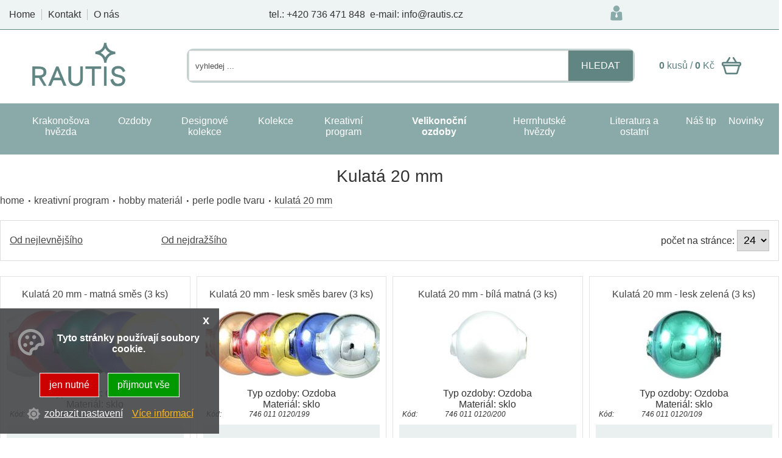

--- FILE ---
content_type: text/html
request_url: https://www.perlickoveozdoby.cz/kreativni-program/hobby-material/perle-podle-tvaru/kulata-20-mm/
body_size: 8869
content:
<!DOCTYPE html>
<html lang="cs">
<head>
    <meta http-equiv="content-type" content="text/html; charset=utf-8">
	<meta name="viewport" content="width=device-width, initial-scale=1.0, user-scalable=yes">
    <meta name="language" content="czech">
    <meta name="rating" content="general">
    <meta name="resource-type" content="document">
    <meta name="copyright" content="adSYSTEM">
    <title>Kulatá 20 mm | Rautis perličkové ozdoby</title>
    <meta name="description" content="Kulatá 20 mm">
    <meta name="keywords" content="kreativní program,hobby materiál,perle podle tvaru,kulatá 20 mm" />
    <meta name="author" content="adSYSTEM">
    <meta name="revisit-after" content="2 Days">
    <meta name="robots" content="all,index,follow">
    <meta http-equiv="Cache-Control" content="no-store">
    <meta http-equiv="Cache-Control" content="no-cache">
    <meta http-equiv="Cache-Control" content="max-age=3600, must-revalidate">
    <meta http-equiv="Pragma" content="no-cache">
    <link rel="stylesheet" href="https://www.perlickoveozdoby.cz/css/style.css?v=1675340048" media="screen">    <link rel="stylesheet" href="https://www.perlickoveozdoby.cz/css/print.css" media="print">
    <link rel="icon" href="https://www.perlickoveozdoby.cz/images/favicon/favicon_1_32x32.png" sizes="32x32" /><link rel="icon" href="https://www.perlickoveozdoby.cz/images/favicon/favicon_2_180x180.png" sizes="192x192" /><link href="https://www.perlickoveozdoby.cz/kreativni-program/hobby-material/perle-podle-tvaru/kulata-20-mm/" rel="canonical">    <script src="https://www.perlickoveozdoby.cz/js/jquery-3.2.1.min.js"></script>
    <script>var root_url_ajax = "https://www.perlickoveozdoby.cz/"</script>
    <script src="https://www.perlickoveozdoby.cz/js/jquery.centruj.js"></script>
    <script src="https://www.perlickoveozdoby.cz/js/jquery.adtooltip.js"></script>
    <script src="https://www.perlickoveozdoby.cz/js/path.js"></script>
    <script src="https://www.perlickoveozdoby.cz/js/jq_plugins/adPanelButtons.js"></script><script src="https://www.perlickoveozdoby.cz/js/jq_plugins/adzaltabs.js"></script><script src="https://www.perlickoveozdoby.cz/js/jq_plugins/adCarusel.js"></script><script src="https://www.perlickoveozdoby.cz/js/jq_plugins/adDoprava.js"></script><script src="https://www.perlickoveozdoby.cz/js/jq_plugins/adInfoCookie.js"></script><script src="https://www.perlickoveozdoby.cz/js/jq_plugins/adPostaDoruceni.js"></script><script src="https://www.perlickoveozdoby.cz/js/jq_plugins/adform.js"></script><script src="https://www.perlickoveozdoby.cz/js/jq_plugins/adSpin.js"></script><script src="https://www.perlickoveozdoby.cz/js/jq_plugins/adFotogalerie.js"></script><script src="https://www.perlickoveozdoby.cz/js/jq_plugins/adOdpocetCasu.js"></script><script src="https://www.perlickoveozdoby.cz/js/jq_plugins/adMobilMenu.js"></script><script src="https://www.perlickoveozdoby.cz/js/jq_plugins/adVypocetCeny.js"></script><script src="https://www.perlickoveozdoby.cz/js/jq_plugins/adButtonsFiltry.js"></script><script src="https://www.perlickoveozdoby.cz/js/jq_plugins/adModuly.js"></script><script src="https://www.perlickoveozdoby.cz/js/jq_plugins/adsvgIcons_ie.js"></script><script src="https://www.perlickoveozdoby.cz/js/jq_plugins/adTouchwipe.js"></script><script src="https://www.perlickoveozdoby.cz/js/jq_plugins/advyskakovaci_okno.js"></script><script src="https://www.perlickoveozdoby.cz/js/jq_plugins/adGrFadeButton.js"></script><!-- Google Tag Manager -->
<script>(function(w,d,s,l,i){w[l]=w[l]||[];w[l].push({'gtm.start':
new Date().getTime(),event:'gtm.js'});var f=d.getElementsByTagName(s)[0],
j=d.createElement(s),dl=l!='dataLayer'?'&l='+l:'';j.async=true;j.src=
'https://www.googletagmanager.com/gtm.js?id='+i+dl;f.parentNode.insertBefore(j,f);
})(window,document,'script','dataLayer','GTM-W868R9XK');
<!-- End Google Tag Manager -->
</script>


<!-- Global site tag (gtag.js) - Google Analytics -->
<script async src="https://www.googletagmanager.com/gtag/js?id=UA-183594829-1">
</script>
<script>
  window.dataLayer = window.dataLayer || [];
  function gtag(){dataLayer.push(arguments);}
  gtag('js', new Date());

  gtag('config', 'UA-183594829-1');
</script>

<!-- Facebook Pixel Code -->
<script>
!function(f,b,e,v,n,t,s)
{if(f.fbq)return;n=f.fbq=function(){n.callMethod?
n.callMethod.apply(n,arguments):n.queue.push(arguments)};
if(!f._fbq)f._fbq=n;n.push=n;n.loaded=!0;n.version='2.0';
n.queue=[];t=b.createElement(e);t.async=!0;
t.src=v;s=b.getElementsByTagName(e)[0];
s.parentNode.insertBefore(t,s)}(window,document,'script',
'https://connect.facebook.net/en_US/fbevents.js');
fbq('init', '3710253718995514'); 
fbq('track', 'PageView');
</script>
<noscript>
<img height="1" width="1"
src="https://www.facebook.com/tr?id=3710253718995514&ev=PageView
&noscript=1"/>
</noscript>
<!-- End Facebook Pixel Code -->

<meta name="facebook-domain-verification" content="tfozqlt1wx4pjbu50jvqhkwdjisb3s" />

</head>
<body><div id="hlavni-full"><div id="container"><div id="main"><h1>Kulatá 20 mm</h1><nav><div id="kde-jsem">
 <a href="https://www.perlickoveozdoby.cz/" title="Home">Home</a>  <a href="https://www.perlickoveozdoby.cz/kreativni-program/" title="Kreativní program">Kreativní program</a>  <a href="https://www.perlickoveozdoby.cz/kreativni-program/hobby-material/" title="Hobby materiál">Hobby materiál</a>  <a href="https://www.perlickoveozdoby.cz/kreativni-program/hobby-material/perle-podle-tvaru/" title="Perle podle tvaru">Perle podle tvaru</a> 
<a href="https://www.perlickoveozdoby.cz/kreativni-program/hobby-material/perle-podle-tvaru/kulata-20-mm/" titulek="Kulatá 20 mm"><span>Kulatá 20 mm</span></a>
</div></nav>
<div id="show_butony_filtry" class="adFlex">
    <div id="buttons_filtry_cena_panel"></div>
    <div id="buttons_filtry_panel"></div>
</div>


<div id="buttons_filtry_sort">
 <div id="btn_filtry_sort" class="plus">Seřadit položky</div>
</div>

<div id="sortovani">
  <div class="t_table">
   <div class="t_cell_2 txt_v_center"><a href="/kreativni-program/hobby-material/perle-podle-tvaru/kulata-20-mm/?sort=3" title="seřadit záznamy od nejnižší ceny">Od nejlevnějšího</a></div>
   <div class="t_cell_2 txt_v_center"><a href="/kreativni-program/hobby-material/perle-podle-tvaru/kulata-20-mm/?sort=4" title="seřadit záznamy od nejvyšší ceny">Od nejdražšího</a></div>
   <div class="t_cell_6 txt_v_center txt_right">počet na stránce: <form action="" method="post"><select name="p_str" onchange="submit();"><option value="24">24</option><option value="32">32</option><option value="64">64</option></select></form></div>
  </div>
</div><div id="vypis_kategorie">


<section>     
<div class="vypis_zbozi">
<div class="adFlex vypis_dalsi_zbozi"><article class="adFlex-cell">
<div class="polozka_zbozi">
<div class="obal_top">

    <h2><a href="https://www.perlickoveozdoby.cz/kulata+20+mm+matna+smes+3+ks+rautis+as+kulata+20+mm-233456/" title="Kulatá 20 mm - matná směs (3 ks)">Kulatá 20 mm - matná směs (3 ks)</a></h2>
    
</div>
<div class="obal_bottom">

    <div class="obrazek">
    <figure>
        <a href="https://www.perlickoveozdoby.cz/kulata+20+mm+matna+smes+3+ks+rautis+as+kulata+20+mm-233456/" title="Kulatá 20 mm - matná směs (3 ks)"><img src="https://www.perlickoveozdoby.cz/_foto/vy__1306394629O_011_0120_299.jpg" alt="Kulatá 20 mm - matná směs (3 ks)" border="0" /></a>
    </figure>
    </div>
    
    <div class="data">

     

        
        <div class="param">Typ ozdoby: <span>Ozdoba </span></div><div class="param">Materiál: <span>sklo </span></div>
        <table cellspacing="0" cellpadding="0" border="0" align="center">
        <tbody>
        <tr>
        <td valign="top">Kód:</td><td valign="top">746 011 0120/299</td>
        </tr>
        </tbody>
        </table>
    </div>

    <div class="obal_ceny_btn">
    <div class="cena">
    
    
    <table border="0" cellpadding="3" cellspacing="3" width="100%">
        <tr>
            <td width="50%" align="right">64 Kč</td>
            <td class="cena_no_vat"> | </td>
            <td align="left" class="cena_no_vat">bez DPH 53 Kč</td>
        </tr>
        
    </table>
    
    </div>
     <div class="dostupnost"><span style="color:#284d2f">Skladem ihned</span></div>
     
    <div class="obal_vypis_kosik"><form action="" method="post"><input type="hidden" name="id_zbozi" value="805" /><span class="obal_spin"><span class="spin_minus" rel="805" unselectable="off"><obal>-</obal></span><input type="text" name="kusy_zbozi" value="1" class="ks spin805" /><span class="spin_plus" rel="805" unselectable="off"><obal>+</obal></span></span><button class="kosik" type="submit" value="KOUPIT">KOUPIT</button></form></div>
    </div>
</div>
</div>
</article><article class="adFlex-cell">
<div class="polozka_zbozi">
<div class="obal_top">

    <h2><a href="https://www.perlickoveozdoby.cz/kulata+20+mm+lesk+smes+barev+3+ks+rautis+as+kulata+20+mm-233455/" title="Kulatá 20 mm - lesk směs barev (3 ks)">Kulatá 20 mm - lesk směs barev (3 ks)</a></h2>
    
</div>
<div class="obal_bottom">

    <div class="obrazek">
    <figure>
        <a href="https://www.perlickoveozdoby.cz/kulata+20+mm+lesk+smes+barev+3+ks+rautis+as+kulata+20+mm-233455/" title="Kulatá 20 mm - lesk směs barev (3 ks)"><img src="https://www.perlickoveozdoby.cz/_foto/vy__1306394571O_011_0120_199.jpg" alt="Kulatá 20 mm - lesk směs barev (3 ks)" border="0" /></a>
    </figure>
    </div>
    
    <div class="data">

     

        
        <div class="param">Typ ozdoby: <span>Ozdoba </span></div><div class="param">Materiál: <span>sklo </span></div>
        <table cellspacing="0" cellpadding="0" border="0" align="center">
        <tbody>
        <tr>
        <td valign="top">Kód:</td><td valign="top">746 011 0120/199</td>
        </tr>
        </tbody>
        </table>
    </div>

    <div class="obal_ceny_btn">
    <div class="cena">
    
    
    <table border="0" cellpadding="3" cellspacing="3" width="100%">
        <tr>
            <td width="50%" align="right">64 Kč</td>
            <td class="cena_no_vat"> | </td>
            <td align="left" class="cena_no_vat">bez DPH 53 Kč</td>
        </tr>
        
    </table>
    
    </div>
     <div class="dostupnost"><span style="color:#284d2f">Skladem ihned</span></div>
     
    <div class="obal_vypis_kosik"><form action="" method="post"><input type="hidden" name="id_zbozi" value="806" /><span class="obal_spin"><span class="spin_minus" rel="806" unselectable="off"><obal>-</obal></span><input type="text" name="kusy_zbozi" value="1" class="ks spin806" /><span class="spin_plus" rel="806" unselectable="off"><obal>+</obal></span></span><button class="kosik" type="submit" value="KOUPIT">KOUPIT</button></form></div>
    </div>
</div>
</div>
</article><article class="adFlex-cell">
<div class="polozka_zbozi">
<div class="obal_top">

    <h2><a href="https://www.perlickoveozdoby.cz/kulata+20+mm+bila+matna+3+ks+rautis+as+kulata+20+mm-233454/" title="Kulatá 20 mm - bílá matná (3 ks)">Kulatá 20 mm - bílá matná (3 ks)</a></h2>
    
</div>
<div class="obal_bottom">

    <div class="obrazek">
    <figure>
        <a href="https://www.perlickoveozdoby.cz/kulata+20+mm+bila+matna+3+ks+rautis+as+kulata+20+mm-233454/" title="Kulatá 20 mm - bílá matná (3 ks)"><img src="https://www.perlickoveozdoby.cz/_foto/vy__1306394511O_011_0120_200.jpg" alt="Kulatá 20 mm - bílá matná (3 ks)" border="0" /></a>
    </figure>
    </div>
    
    <div class="data">

     

        
        <div class="param">Typ ozdoby: <span>Ozdoba </span></div><div class="param">Materiál: <span>sklo </span></div>
        <table cellspacing="0" cellpadding="0" border="0" align="center">
        <tbody>
        <tr>
        <td valign="top">Kód:</td><td valign="top">746 011 0120/200</td>
        </tr>
        </tbody>
        </table>
    </div>

    <div class="obal_ceny_btn">
    <div class="cena">
    
    
    <table border="0" cellpadding="3" cellspacing="3" width="100%">
        <tr>
            <td width="50%" align="right">64 Kč</td>
            <td class="cena_no_vat"> | </td>
            <td align="left" class="cena_no_vat">bez DPH 53 Kč</td>
        </tr>
        
    </table>
    
    </div>
     <div class="dostupnost"><span style="color:#284d2f">Skladem ihned</span></div>
     
    <div class="obal_vypis_kosik"><form action="" method="post"><input type="hidden" name="id_zbozi" value="807" /><span class="obal_spin"><span class="spin_minus" rel="807" unselectable="off"><obal>-</obal></span><input type="text" name="kusy_zbozi" value="1" class="ks spin807" /><span class="spin_plus" rel="807" unselectable="off"><obal>+</obal></span></span><button class="kosik" type="submit" value="KOUPIT">KOUPIT</button></form></div>
    </div>
</div>
</div>
</article><article class="adFlex-cell">
<div class="polozka_zbozi">
<div class="obal_top">

    <h2><a href="https://www.perlickoveozdoby.cz/kulata+20+mm+lesk+zelena+3+ks+rautis+as+kulata+20+mm-233453/" title="Kulatá 20 mm - lesk zelená (3 ks)">Kulatá 20 mm - lesk zelená (3 ks)</a></h2>
    
</div>
<div class="obal_bottom">

    <div class="obrazek">
    <figure>
        <a href="https://www.perlickoveozdoby.cz/kulata+20+mm+lesk+zelena+3+ks+rautis+as+kulata+20+mm-233453/" title="Kulatá 20 mm - lesk zelená (3 ks)"><img src="https://www.perlickoveozdoby.cz/_foto/vy__1306394457O_011_0120_109.jpg" alt="Kulatá 20 mm - lesk zelená (3 ks)" border="0" /></a>
    </figure>
    </div>
    
    <div class="data">

     

        
        <div class="param">Typ ozdoby: <span>Ozdoba </span></div><div class="param">Materiál: <span>sklo </span></div>
        <table cellspacing="0" cellpadding="0" border="0" align="center">
        <tbody>
        <tr>
        <td valign="top">Kód:</td><td valign="top">746 011 0120/109</td>
        </tr>
        </tbody>
        </table>
    </div>

    <div class="obal_ceny_btn">
    <div class="cena">
    
    
    <table border="0" cellpadding="3" cellspacing="3" width="100%">
        <tr>
            <td width="50%" align="right">64 Kč</td>
            <td class="cena_no_vat"> | </td>
            <td align="left" class="cena_no_vat">bez DPH 53 Kč</td>
        </tr>
        
    </table>
    
    </div>
     <div class="dostupnost"><span style="color:#284d2f">Skladem ihned</span></div>
     
    <div class="obal_vypis_kosik"><form action="" method="post"><input type="hidden" name="id_zbozi" value="808" /><span class="obal_spin"><span class="spin_minus" rel="808" unselectable="off"><obal>-</obal></span><input type="text" name="kusy_zbozi" value="1" class="ks spin808" /><span class="spin_plus" rel="808" unselectable="off"><obal>+</obal></span></span><button class="kosik" type="submit" value="KOUPIT">KOUPIT</button></form></div>
    </div>
</div>
</div>
</article><article class="adFlex-cell">
<div class="polozka_zbozi">
<div class="obal_top">

    <h2><a href="https://www.perlickoveozdoby.cz/kulata+20+mm+lesk+modra+3+ks+rautis+as+kulata+20+mm-233452/" title="Kulatá 20 mm - lesk modrá (3 ks)">Kulatá 20 mm - lesk modrá (3 ks)</a></h2>
    
</div>
<div class="obal_bottom">

    <div class="obrazek">
    <figure>
        <a href="https://www.perlickoveozdoby.cz/kulata+20+mm+lesk+modra+3+ks+rautis+as+kulata+20+mm-233452/" title="Kulatá 20 mm - lesk modrá (3 ks)"><img src="https://www.perlickoveozdoby.cz/_foto/vy__1306394419O_011_0120_108.jpg" alt="Kulatá 20 mm - lesk modrá (3 ks)" border="0" /></a>
    </figure>
    </div>
    
    <div class="data">

     

        
        <div class="param">Typ ozdoby: <span>Ozdoba </span></div><div class="param">Materiál: <span>sklo </span></div>
        <table cellspacing="0" cellpadding="0" border="0" align="center">
        <tbody>
        <tr>
        <td valign="top">Kód:</td><td valign="top">746 011 0120/108</td>
        </tr>
        </tbody>
        </table>
    </div>

    <div class="obal_ceny_btn">
    <div class="cena">
    
    
    <table border="0" cellpadding="3" cellspacing="3" width="100%">
        <tr>
            <td width="50%" align="right">64 Kč</td>
            <td class="cena_no_vat"> | </td>
            <td align="left" class="cena_no_vat">bez DPH 53 Kč</td>
        </tr>
        
    </table>
    
    </div>
     <div class="dostupnost"><span style="color:#284d2f">Skladem ihned</span></div>
     
    <div class="obal_vypis_kosik"><form action="" method="post"><input type="hidden" name="id_zbozi" value="809" /><span class="obal_spin"><span class="spin_minus" rel="809" unselectable="off"><obal>-</obal></span><input type="text" name="kusy_zbozi" value="1" class="ks spin809" /><span class="spin_plus" rel="809" unselectable="off"><obal>+</obal></span></span><button class="kosik" type="submit" value="KOUPIT">KOUPIT</button></form></div>
    </div>
</div>
</div>
</article><article class="adFlex-cell">
<div class="polozka_zbozi">
<div class="obal_top">

    <h2><a href="https://www.perlickoveozdoby.cz/kulata+20+mm+lesk+fialova+3+ks+rautis+as+kulata+20+mm-233449/" title="Kulatá 20 mm - lesk fialová (3 ks)">Kulatá 20 mm - lesk fialová (3 ks)</a></h2>
    
</div>
<div class="obal_bottom">

    <div class="obrazek">
    <figure>
        <a href="https://www.perlickoveozdoby.cz/kulata+20+mm+lesk+fialova+3+ks+rautis+as+kulata+20+mm-233449/" title="Kulatá 20 mm - lesk fialová (3 ks)"><img src="https://www.perlickoveozdoby.cz/_foto/vy__1306394359O_011_0120_106.jpg" alt="Kulatá 20 mm - lesk fialová (3 ks)" border="0" /></a>
    </figure>
    </div>
    
    <div class="data">

     

        
        <div class="param">Typ ozdoby: <span>Ozdoba </span></div><div class="param">Materiál: <span>sklo </span></div>
        <table cellspacing="0" cellpadding="0" border="0" align="center">
        <tbody>
        <tr>
        <td valign="top">Kód:</td><td valign="top">746 011 0120/106</td>
        </tr>
        </tbody>
        </table>
    </div>

    <div class="obal_ceny_btn">
    <div class="cena">
    
    
    <table border="0" cellpadding="3" cellspacing="3" width="100%">
        <tr>
            <td width="50%" align="right">64 Kč</td>
            <td class="cena_no_vat"> | </td>
            <td align="left" class="cena_no_vat">bez DPH 53 Kč</td>
        </tr>
        
    </table>
    
    </div>
     <div class="dostupnost"><span style="color:#284d2f">Skladem ihned</span></div>
     
    <div class="obal_vypis_kosik"><form action="" method="post"><input type="hidden" name="id_zbozi" value="810" /><span class="obal_spin"><span class="spin_minus" rel="810" unselectable="off"><obal>-</obal></span><input type="text" name="kusy_zbozi" value="1" class="ks spin810" /><span class="spin_plus" rel="810" unselectable="off"><obal>+</obal></span></span><button class="kosik" type="submit" value="KOUPIT">KOUPIT</button></form></div>
    </div>
</div>
</div>
</article><article class="adFlex-cell">
<div class="polozka_zbozi">
<div class="obal_top">

    <h2><a href="https://www.perlickoveozdoby.cz/kulata+20+mm+lesk+rulova+3+ks+rautis+as+kulata+20+mm-233448/" title="Kulatá 20 mm - lesk růžová (3 ks)">Kulatá 20 mm - lesk růžová (3 ks)</a></h2>
    
</div>
<div class="obal_bottom">

    <div class="obrazek">
    <figure>
        <a href="https://www.perlickoveozdoby.cz/kulata+20+mm+lesk+rulova+3+ks+rautis+as+kulata+20+mm-233448/" title="Kulatá 20 mm - lesk růžová (3 ks)"><img src="https://www.perlickoveozdoby.cz/_foto/vy__1306394274O_011_0120_104.jpg" alt="Kulatá 20 mm - lesk růžová (3 ks)" border="0" /></a>
    </figure>
    </div>
    
    <div class="data">

     

        
        <div class="param">Typ ozdoby: <span>Ozdoba </span></div><div class="param">Materiál: <span>sklo </span></div>
        <table cellspacing="0" cellpadding="0" border="0" align="center">
        <tbody>
        <tr>
        <td valign="top">Kód:</td><td valign="top">746 011 0120/104</td>
        </tr>
        </tbody>
        </table>
    </div>

    <div class="obal_ceny_btn">
    <div class="cena">
    
    
    <table border="0" cellpadding="3" cellspacing="3" width="100%">
        <tr>
            <td width="50%" align="right">64 Kč</td>
            <td class="cena_no_vat"> | </td>
            <td align="left" class="cena_no_vat">bez DPH 53 Kč</td>
        </tr>
        
    </table>
    
    </div>
     <div class="dostupnost"><span style="color:#284d2f">Skladem ihned</span></div>
     
    <div class="obal_vypis_kosik"><form action="" method="post"><input type="hidden" name="id_zbozi" value="811" /><span class="obal_spin"><span class="spin_minus" rel="811" unselectable="off"><obal>-</obal></span><input type="text" name="kusy_zbozi" value="1" class="ks spin811" /><span class="spin_plus" rel="811" unselectable="off"><obal>+</obal></span></span><button class="kosik" type="submit" value="KOUPIT">KOUPIT</button></form></div>
    </div>
</div>
</div>
</article><article class="adFlex-cell">
<div class="polozka_zbozi">
<div class="obal_top">

    <h2><a href="https://www.perlickoveozdoby.cz/kulata+20+mm+lesk+cervena+3+ks+rautis+as+kulata+20+mm-233447/" title="Kulatá 20 mm - lesk červená (3 ks)">Kulatá 20 mm - lesk červená (3 ks)</a></h2>
    
</div>
<div class="obal_bottom">

    <div class="obrazek">
    <figure>
        <a href="https://www.perlickoveozdoby.cz/kulata+20+mm+lesk+cervena+3+ks+rautis+as+kulata+20+mm-233447/" title="Kulatá 20 mm - lesk červená (3 ks)"><img src="https://www.perlickoveozdoby.cz/_foto/vy__1306394204O_011_0120_103.jpg" alt="Kulatá 20 mm - lesk červená (3 ks)" border="0" /></a>
    </figure>
    </div>
    
    <div class="data">

     

        
        <div class="param">Typ ozdoby: <span>Ozdoba </span></div><div class="param">Materiál: <span>sklo </span></div>
        <table cellspacing="0" cellpadding="0" border="0" align="center">
        <tbody>
        <tr>
        <td valign="top">Kód:</td><td valign="top">746 011 0120/103</td>
        </tr>
        </tbody>
        </table>
    </div>

    <div class="obal_ceny_btn">
    <div class="cena">
    
    
    <table border="0" cellpadding="3" cellspacing="3" width="100%">
        <tr>
            <td width="50%" align="right">64 Kč</td>
            <td class="cena_no_vat"> | </td>
            <td align="left" class="cena_no_vat">bez DPH 53 Kč</td>
        </tr>
        
    </table>
    
    </div>
     <div class="dostupnost"><span style="color:#284d2f">Skladem ihned</span></div>
     
    <div class="obal_vypis_kosik"><form action="" method="post"><input type="hidden" name="id_zbozi" value="812" /><span class="obal_spin"><span class="spin_minus" rel="812" unselectable="off"><obal>-</obal></span><input type="text" name="kusy_zbozi" value="1" class="ks spin812" /><span class="spin_plus" rel="812" unselectable="off"><obal>+</obal></span></span><button class="kosik" type="submit" value="KOUPIT">KOUPIT</button></form></div>
    </div>
</div>
</div>
</article><article class="adFlex-cell">
<div class="polozka_zbozi">
<div class="obal_top">

    <h2><a href="https://www.perlickoveozdoby.cz/kulata+20+mm+lesk+oranlova+3+ks+rautis+as+kulata+20+mm-233446/" title="Kulatá 20 mm - lesk oranžová (3 ks)">Kulatá 20 mm - lesk oranžová (3 ks)</a></h2>
    
</div>
<div class="obal_bottom">

    <div class="obrazek">
    <figure>
        <a href="https://www.perlickoveozdoby.cz/kulata+20+mm+lesk+oranlova+3+ks+rautis+as+kulata+20+mm-233446/" title="Kulatá 20 mm - lesk oranžová (3 ks)"><img src="https://www.perlickoveozdoby.cz/_foto/vy__1306394153O_011_0120_102.jpg" alt="Kulatá 20 mm - lesk oranžová (3 ks)" border="0" /></a>
    </figure>
    </div>
    
    <div class="data">

     

        
        <div class="param">Typ ozdoby: <span>Ozdoba </span></div><div class="param">Materiál: <span>sklo </span></div>
        <table cellspacing="0" cellpadding="0" border="0" align="center">
        <tbody>
        <tr>
        <td valign="top">Kód:</td><td valign="top">746 011 0120/102</td>
        </tr>
        </tbody>
        </table>
    </div>

    <div class="obal_ceny_btn">
    <div class="cena">
    
    
    <table border="0" cellpadding="3" cellspacing="3" width="100%">
        <tr>
            <td width="50%" align="right">64 Kč</td>
            <td class="cena_no_vat"> | </td>
            <td align="left" class="cena_no_vat">bez DPH 53 Kč</td>
        </tr>
        
    </table>
    
    </div>
     <div class="dostupnost"><span style="color:#284d2f">Skladem ihned</span></div>
     
    <div class="obal_vypis_kosik"><form action="" method="post"><input type="hidden" name="id_zbozi" value="813" /><span class="obal_spin"><span class="spin_minus" rel="813" unselectable="off"><obal>-</obal></span><input type="text" name="kusy_zbozi" value="1" class="ks spin813" /><span class="spin_plus" rel="813" unselectable="off"><obal>+</obal></span></span><button class="kosik" type="submit" value="KOUPIT">KOUPIT</button></form></div>
    </div>
</div>
</div>
</article><article class="adFlex-cell">
<div class="polozka_zbozi">
<div class="obal_top">

    <h2><a href="https://www.perlickoveozdoby.cz/kulata+20+mm+lesk+lluta+3+ks+rautis+as+kulata+20+mm-233445/" title="Kulatá 20 mm - lesk žlutá (3 ks)">Kulatá 20 mm - lesk žlutá (3 ks)</a></h2>
    
</div>
<div class="obal_bottom">

    <div class="obrazek">
    <figure>
        <a href="https://www.perlickoveozdoby.cz/kulata+20+mm+lesk+lluta+3+ks+rautis+as+kulata+20+mm-233445/" title="Kulatá 20 mm - lesk žlutá (3 ks)"><img src="https://www.perlickoveozdoby.cz/_foto/vy__1306394101O_011_0120_101.jpg" alt="Kulatá 20 mm - lesk žlutá (3 ks)" border="0" /></a>
    </figure>
    </div>
    
    <div class="data">

     

        
        <div class="param">Typ ozdoby: <span>Ozdoba </span></div><div class="param">Materiál: <span>sklo </span></div>
        <table cellspacing="0" cellpadding="0" border="0" align="center">
        <tbody>
        <tr>
        <td valign="top">Kód:</td><td valign="top">746 011 0120/101</td>
        </tr>
        </tbody>
        </table>
    </div>

    <div class="obal_ceny_btn">
    <div class="cena">
    
    
    <table border="0" cellpadding="3" cellspacing="3" width="100%">
        <tr>
            <td width="50%" align="right">64 Kč</td>
            <td class="cena_no_vat"> | </td>
            <td align="left" class="cena_no_vat">bez DPH 53 Kč</td>
        </tr>
        
    </table>
    
    </div>
     <div class="dostupnost"><span style="color:#284d2f">Skladem ihned</span></div>
     
    <div class="obal_vypis_kosik"><form action="" method="post"><input type="hidden" name="id_zbozi" value="814" /><span class="obal_spin"><span class="spin_minus" rel="814" unselectable="off"><obal>-</obal></span><input type="text" name="kusy_zbozi" value="1" class="ks spin814" /><span class="spin_plus" rel="814" unselectable="off"><obal>+</obal></span></span><button class="kosik" type="submit" value="KOUPIT">KOUPIT</button></form></div>
    </div>
</div>
</div>
</article><article class="adFlex-cell">
<div class="polozka_zbozi">
<div class="obal_top">

    <h2><a href="https://www.perlickoveozdoby.cz/kulata+20+mm+stribrna+3+ks+rautis+as+kulata+20+mm-233441/" title="Kulatá 20 mm - stříbrná (3 ks)">Kulatá 20 mm - stříbrná (3 ks)</a></h2>
    
</div>
<div class="obal_bottom">

    <div class="obrazek">
    <figure>
        <a href="https://www.perlickoveozdoby.cz/kulata+20+mm+stribrna+3+ks+rautis+as+kulata+20+mm-233441/" title="Kulatá 20 mm - stříbrná (3 ks)"><img src="https://www.perlickoveozdoby.cz/_foto/vy__1306393985O_011_0120_100.jpg" alt="Kulatá 20 mm - stříbrná (3 ks)" border="0" /></a>
    </figure>
    </div>
    
    <div class="data">

     

        
        <div class="param">Typ ozdoby: <span>Ozdoba </span></div><div class="param">Materiál: <span>sklo </span></div>
        <table cellspacing="0" cellpadding="0" border="0" align="center">
        <tbody>
        <tr>
        <td valign="top">Kód:</td><td valign="top">746 011 0120/100</td>
        </tr>
        </tbody>
        </table>
    </div>

    <div class="obal_ceny_btn">
    <div class="cena">
    
    
    <table border="0" cellpadding="3" cellspacing="3" width="100%">
        <tr>
            <td width="50%" align="right">57 Kč</td>
            <td class="cena_no_vat"> | </td>
            <td align="left" class="cena_no_vat">bez DPH 47 Kč</td>
        </tr>
        
    </table>
    
    </div>
     <div class="dostupnost"><span style="color:#284d2f">Skladem ihned</span></div>
     
    <div class="obal_vypis_kosik"><form action="" method="post"><input type="hidden" name="id_zbozi" value="815" /><span class="obal_spin"><span class="spin_minus" rel="815" unselectable="off"><obal>-</obal></span><input type="text" name="kusy_zbozi" value="1" class="ks spin815" /><span class="spin_plus" rel="815" unselectable="off"><obal>+</obal></span></span><button class="kosik" type="submit" value="KOUPIT">KOUPIT</button></form></div>
    </div>
</div>
</div>
</article></div>
</div>
</section>



<div id="kde_bottom_obal"><p class="titulek">Nacházíte se v kategorii: <b>Kulatá 20 mm</b></p></div>
</div></div></div><nav><div id="show_menu" class=""><div id="show_menu_shop_plosne_obal">
<ul class="level1">
<li><a  href="https://www.perlickoveozdoby.cz/perla-zariva-hvezda-vanoc/" title="Perla - Zářivá hvězda Vánoc">Krakonošova hvězda</a></li>
<li><a  href="https://www.perlickoveozdoby.cz/perlickove-vanocni-ozdoby/" >Ozdoby</a><span class="next_menu" rel="1"><span class="ikopod"></span></span>
<ul class='level2 close_menu menu_off1'>
<li><a  href="https://www.perlickoveozdoby.cz/perlickove-vanocni-ozdoby/andelske-zvoneni/" title="Andělské zvonění">Andělské zvonění</a></li>
<li><a  href="https://www.perlickoveozdoby.cz/perlickove-vanocni-ozdoby/andele/" title="Andělé">Andělé</a></li>
<li><a  href="https://www.perlickoveozdoby.cz/perlickove-vanocni-ozdoby/dopravni-prostredky/" title="Dopravní prostředky">Dopravní prostředky</a></li>
<li><a  href="https://www.perlickoveozdoby.cz/perlickove-vanocni-ozdoby/fantazie/" title="Fantazie">Fantazie</a></li>
<li><a  href="https://www.perlickoveozdoby.cz/perlickove-vanocni-ozdoby/hvezdy/" title="Hvězdy">Hvězdy</a></li>
<li><a  href="https://www.perlickoveozdoby.cz/perlickove-vanocni-ozdoby/miniatury/" title="Miniatury">Miniatury</a></li>
<li><a  href="https://www.perlickoveozdoby.cz/perlickove-vanocni-ozdoby/stolni-vanocni-dekorace/" >Stolní dekorace</a><span class="next_menu" rel="2"><span class="ikopod"></span></span>
<ul class='level3 close_menu menu_off2'>
<li><a  href="https://www.perlickoveozdoby.cz/perlickove-vanocni-ozdoby/stolni-vanocni-dekorace/dekorace-na-svicku/" title="Dekorace na svíčku">Dekorace na svíčku</a></li>
<li><a  href="https://www.perlickoveozdoby.cz/perlickove-vanocni-ozdoby/stolni-vanocni-dekorace/drzaky-na-ubrousky/" title="Držáky na ubrousky">Držáky na ubrousky</a></li>
<li><a  href="https://www.perlickoveozdoby.cz/perlickove-vanocni-ozdoby/stolni-vanocni-dekorace/stolni-dekorace/" title="Stolní dekorace">Stolní dekorace</a></li>
</ul>
</li>
<li><a  href="https://www.perlickoveozdoby.cz/perlickove-vanocni-ozdoby/spice/" title="Špice">Špice</a></li>
<li><a  href="https://www.perlickoveozdoby.cz/perlickove-vanocni-ozdoby/vanocni-retezy/" title="Vánoční řetězy">Vánoční řetězy</a></li>
<li><a  href="https://www.perlickoveozdoby.cz/perlickove-vanocni-ozdoby/veci/" title="věci">Věci</a></li>
<li><a  href="https://www.perlickoveozdoby.cz/perlickove-vanocni-ozdoby/zviratka-kyticky-a-figurky/" title="Zvířátka, kytičky a figurky">Zvířátka, kytičky a figurky</a></li>
</ul>
</li>
<li><a  href="https://www.perlickoveozdoby.cz/designove-kolekce/" >Designové kolekce</a><span class="next_menu" rel="3"><span class="ikopod"></span></span>
<ul class='level2 close_menu menu_off3'>
<li><a  href="https://www.perlickoveozdoby.cz/sekce/150/replika.html" title=" Replika "><img src="https://www.perlickoveozdoby.cz/images_obsah/foto-rubriky/7724-11_replika_bl.webp" border="0" /> Replika </a></li>
<li><a  href="https://www.perlickoveozdoby.cz/designove-kolekce/designova-kolekce-perlickovych-ozdob-random-2024/" title="Designová kolekce perličkových ozdob Random 2024"><img src="https://www.perlickoveozdoby.cz/images_obsah/foto-rubriky/random-uvodni-fotka-1.webp" border="0" />Random</a></li>
<li><a  href="https://www.perlickoveozdoby.cz/designova-kolekce-princess/" title="Designová kolekce Princess"><img src="https://www.perlickoveozdoby.cz/images_obsah/foto-rubriky/princess_uvodni-foto_ctverec.webp" border="0" />Princess </a></li>
<li><a  href="https://www.perlickoveozdoby.cz/designove-kolekce/designova-kolekce-perlickovych-ozdob-miracle-2020/" title="Designová kolekce perličkových ozdob Miracle 2020 "><img src="https://www.perlickoveozdoby.cz/images_obsah/foto-rubriky/miracle.webp" border="0" />Miracle </a></li>
<li><a  href="https://www.perlickoveozdoby.cz/designove-kolekce/kolekce-hvezdy-ve-vsech-smerech-2019/" title="Kolekce Hvězdy ve všech směrech - 2019"><img src="https://www.perlickoveozdoby.cz/images_obsah/foto-rubriky/hvezdy-3d.webp" border="0" />Hvězdy ve všech směrech </a></li>
<li><a  href="https://www.perlickoveozdoby.cz/designove-kolekce/designova-kolekce-geometric-2018/" title="Designová kolekce Geometric - 2018"><img src="https://www.perlickoveozdoby.cz/images_obsah/foto-rubriky/geometric.webp" border="0" />Geometric </a></li>
</ul>
</li>
<li><a  href="https://www.perlickoveozdoby.cz/kolekce-ozdob-dle-barev/" >Kolekce</a><span class="next_menu" rel="4"><span class="ikopod"></span></span>
<ul class='level2 close_menu menu_off4'>
<li><a  href="https://www.perlickoveozdoby.cz/kolekce-ozdob-dle-barev/modro-stribrna/" title="Modro - stříbrná">Modro - stříbrná</a></li>
<li><a  href="https://www.perlickoveozdoby.cz/kolekce-ozdob-dle-barev/zlato-stribrna/" title="Zlato - stříbrná">Zlato - stříbrná</a></li>
<li><a  href="https://www.perlickoveozdoby.cz/kolekce-ozdob-dle-barev/fialovo-stribrna/" title="Fialovo - stříbrná">Fialovo - stříbrná</a></li>
<li><a  href="https://www.perlickoveozdoby.cz/kolekce-ozdob-dle-barev/cerveno-stribrna/" title="Červeno - stříbrná">Červeno - stříbrná</a></li>
<li><a  href="https://www.perlickoveozdoby.cz/kolekce-ozdob-dle-barev/vicebarevna/" title="Vícebarevná">Vícebarevná</a></li>
<li><a  href="https://www.perlickoveozdoby.cz/kolekce-ozdob-dle-barev/retrokolekce/" title="Retrokolekce ">Retrokolekce </a></li>
<li><a  href="https://www.perlickoveozdoby.cz/kolekce-ozdob-dle-barev/cervenozlata-kolekce/" title="Červenozlatá kolekce">Červeno - zlatá</a></li>
<li><a  href="https://www.perlickoveozdoby.cz/kolekce-ozdob-dle-barev/stribrna-kolekce/" title="Stříbrná kolekce">Stříbrná</a></li>
</ul>
</li>
<li><a  class="current" href="https://www.perlickoveozdoby.cz/kreativni-program/" >Kreativní program</a><span class="next_menu rozbalit" rel="5"><span class="ikopod"></span></span>
<ul class='level2 close_menu menu_off5'>
<li><a  href="https://www.perlickoveozdoby.cz/kreativni-program/hobbysety-stavebnice-vanocnich-ozdob-s-navodem/" >Hobbysety</a><span class="next_menu" rel="6"><span class="ikopod"></span></span>
<ul class='level3 close_menu menu_off6'>
<li><a  href="https://www.perlickoveozdoby.cz/kreativni-program/hobbysety-stavebnice-vanocnich-ozdob-s-navodem/hvezdy/" title="Hvězdy">Hvězdy</a></li>
<li><a  href="https://www.perlickoveozdoby.cz/kreativni-program/hobbysety-stavebnice-vanocnich-ozdob-s-navodem/figurky-andele-zviratka/" title="Figurky - andělé, zvířátka">Figurky</a></li>
<li><a  href="https://www.perlickoveozdoby.cz/kreativni-program/hobbysety-stavebnice-vanocnich-ozdob-s-navodem/dopravni-prostredky/" title="Dopravní prostředky">Dopravní prostředky</a></li>
<li><a  href="https://www.perlickoveozdoby.cz/kreativni-program/hobbysety-stavebnice-vanocnich-ozdob-s-navodem/veci-kolem-nas/" title="Věci kolem nás">Věci</a></li>
</ul>
</li>
<li><a  class="current1" href="https://www.perlickoveozdoby.cz/kreativni-program/hobby-material/" >Hobby materiál</a><span class="next_menu rozbalit" rel="7"><span class="ikopod"></span></span>
<ul class='level3 close_menu menu_off7'>
<li><a  href="https://www.perlickoveozdoby.cz/kreativni-program/hobby-material/perle-podle-barev/" >Perle podle barev</a><span class="next_menu" rel="8"><span class="ikopod"></span></span>
<ul class='level4 close_menu menu_off8'>
<li><a  href="https://www.perlickoveozdoby.cz/kreativni-program/hobby-material/perle-podle-barev/stribrne-perle/" title="Stříbrné perle">Stříbrné perle</a></li>
<li><a  href="https://www.perlickoveozdoby.cz/kreativni-program/hobby-material/perle-podle-barev/bila-matna/" title="Bílá matná">Bílá matná</a></li>
<li><a  href="https://www.perlickoveozdoby.cz/kreativni-program/hobby-material/perle-podle-barev/zluta-leskla/" title="Žlutá lesklá">Žlutá lesklá</a></li>
<li><a  href="https://www.perlickoveozdoby.cz/kreativni-program/hobby-material/perle-podle-barev/oranzova-leskla/" title="Oranžová lesklá">Oranžová lesklá</a></li>
<li><a  href="https://www.perlickoveozdoby.cz/kreativni-program/hobby-material/perle-podle-barev/cervena-leskla/" title="Červená lesklá">Červená lesklá</a></li>
<li><a  href="https://www.perlickoveozdoby.cz/kreativni-program/hobby-material/perle-podle-barev/ruzova-leskla/" title="Růžová lesklá">Růžová lesklá</a></li>
<li><a  href="https://www.perlickoveozdoby.cz/kreativni-program/hobby-material/perle-podle-barev/fialova-leskla/" title="Fialová lesklá">Fialová lesklá</a></li>
<li><a  href="https://www.perlickoveozdoby.cz/kreativni-program/hobby-material/perle-podle-barev/modra-leskla/" title="Modrá lesklá">Modrá lesklá</a></li>
<li><a  href="https://www.perlickoveozdoby.cz/kreativni-program/hobby-material/perle-podle-barev/zelena-leskla/" title="Zelená lesklá">Zelená lesklá</a></li>
<li><a  href="https://www.perlickoveozdoby.cz/kreativni-program/hobby-material/perle-podle-barev/smes-leskla/" title="Směs lesklá">Směs lesklá</a></li>
<li><a  href="https://www.perlickoveozdoby.cz/kreativni-program/hobby-material/perle-podle-barev/smes-matna/" title="Směs matná">Směs matná</a></li>
</ul>
</li>
<li><a  class="current2" href="https://www.perlickoveozdoby.cz/kreativni-program/hobby-material/perle-podle-tvaru/" >Perle podle tvaru</a><span class="next_menu rozbalit" rel="9"><span class="ikopod"></span></span>
<ul class='level4 close_menu menu_off9'>
<li><a  href="https://www.perlickoveozdoby.cz/kreativni-program/hobby-material/perle-podle-tvaru/cocka-6-mm/" title="Čočka 6 mm">Čočka 6 mm</a></li>
<li><a  href="https://www.perlickoveozdoby.cz/kreativni-program/hobby-material/perle-podle-tvaru/jecmen-9-mm/" title="Ječmen 9 mm">Ječmen 9 mm</a></li>
<li><a  href="https://www.perlickoveozdoby.cz/kreativni-program/hobby-material/perle-podle-tvaru/kulata-4-mm/" title="Kulatá 4 mm">Kulatá 4 mm</a></li>
<li><a  href="https://www.perlickoveozdoby.cz/kreativni-program/hobby-material/perle-podle-tvaru/kulata-5-mm/" title="Kulatá 5 mm">Kulatá 5 mm</a></li>
<li><a  href="https://www.perlickoveozdoby.cz/kreativni-program/hobby-material/perle-podle-tvaru/kulata-6-mm/" title="Kulatá 6 mm">Kulatá 6 mm</a></li>
<li><a  href="https://www.perlickoveozdoby.cz/kreativni-program/hobby-material/perle-podle-tvaru/kulata-7-mm/" title="Kulatá 7 mm">Kulatá 7 mm</a></li>
<li><a  href="https://www.perlickoveozdoby.cz/kreativni-program/hobby-material/perle-podle-tvaru/kulata-8-mm/" title="Kulatá  8 mm">Kulatá 8 mm</a></li>
<li><a  href="https://www.perlickoveozdoby.cz/kreativni-program/hobby-material/perle-podle-tvaru/kulata-10-mm/" title="Kulatá 10 mm">Kulatá 10 mm</a></li>
<li><a  href="https://www.perlickoveozdoby.cz/kreativni-program/hobby-material/perle-podle-tvaru/kulata-12-mm/" title="Kulatá 12 mm">Kulatá 12 mm</a></li>
<li><a  href="https://www.perlickoveozdoby.cz/kreativni-program/hobby-material/perle-podle-tvaru/kulata-14-mm/" title="Kulatá 14 mm">Kulatá 14 mm</a></li>
<li><a  class="current3" href="https://www.perlickoveozdoby.cz/kreativni-program/hobby-material/perle-podle-tvaru/kulata-20-mm/" title="Kulatá 20 mm">Kulatá 20 mm</a></li>
<li><a  href="https://www.perlickoveozdoby.cz/kreativni-program/hobby-material/perle-podle-tvaru/oves-8-mm/" title="Oves 8 mm">Oves 8 mm</a></li>
<li><a  href="https://www.perlickoveozdoby.cz/kreativni-program/hobby-material/perle-podle-tvaru/oves-12-mm/" title="Oves 12 mm">Oves 12 mm</a></li>
<li><a  href="https://www.perlickoveozdoby.cz/kreativni-program/hobby-material/perle-podle-tvaru/rauta-4-mm-trojanek/" title="Rauta 4 mm - trojánek">Rauta 4 mm - trojánek</a></li>
<li><a  href="https://www.perlickoveozdoby.cz/kreativni-program/hobby-material/perle-podle-tvaru/rauta-4-mm-ctveranek/" title="Rauta 4 mm - čtveránek">Rauta 4 mm - čtveránek</a></li>
<li><a  href="https://www.perlickoveozdoby.cz/kreativni-program/hobby-material/perle-podle-tvaru/rauta-4-mm-pateranek/" title="Rauta 4 mm - pateránek">Rauta 4 mm - pateránek</a></li>
<li><a  href="https://www.perlickoveozdoby.cz/kreativni-program/hobby-material/perle-podle-tvaru/rauta-5-mm-trojanek/" title="Rauta 5 mm - trojánek">Rauta 5 mm - trojánek</a></li>
<li><a  href="https://www.perlickoveozdoby.cz/kreativni-program/hobby-material/perle-podle-tvaru/zalud-7-mm/" title="Žalud 7 mm">Žalud 7 mm</a></li>
<li><a  href="https://www.perlickoveozdoby.cz/kreativni-program/hobby-material/perle-podle-tvaru/zalud-11-mm/" title="Žalud 11 mm">Žalud 11 mm</a></li>
<li><a  href="https://www.perlickoveozdoby.cz/kreativni-program/hobby-material/perle-podle-tvaru/f196-fizdule/" title="F196 - fizdule">F196 - fizdule</a></li>
<li><a  href="https://www.perlickoveozdoby.cz/kreativni-program/hobby-material/perle-podle-tvaru/f200-srdce/" title="F200 - srdce">F200 - srdce</a></li>
<li><a  href="https://www.perlickoveozdoby.cz/kreativni-program/hobby-material/perle-podle-tvaru/f209-koncovka-17-mm/" title="F209 - koncovka 17 mm">F209 - koncovka 17 mm</a></li>
<li><a  href="https://www.perlickoveozdoby.cz/kreativni-program/hobby-material/perle-podle-tvaru/f209-koncovka-23-mm/" title="F209 - koncovka 23 mm">F209 - koncovka 23 mm</a></li>
<li><a  href="https://www.perlickoveozdoby.cz/kreativni-program/hobby-material/perle-podle-tvaru/f211-fantazie/" title="F211 - fantazie">F211 - fantazie</a></li>
<li><a  href="https://www.perlickoveozdoby.cz/kreativni-program/hobby-material/perle-podle-tvaru/f218-hruska/" title="F218 - hruška">F218 - hruška</a></li>
<li><a  href="https://www.perlickoveozdoby.cz/kreativni-program/hobby-material/perle-podle-tvaru/f220-hruska/" title="F220 - hruška">F220 - hruška</a></li>
<li><a  href="https://www.perlickoveozdoby.cz/kreativni-program/hobby-material/perle-podle-tvaru/f273-zvonek/" title="F273 - zvonek">F273 - zvonek</a></li>
<li><a  href="https://www.perlickoveozdoby.cz/kreativni-program/hobby-material/perle-podle-tvaru/f282-hruska-16-mm/" title="F282 - hruška 16 mm">F282 - hruška 16 mm</a></li>
<li><a  href="https://www.perlickoveozdoby.cz/kreativni-program/hobby-material/perle-podle-tvaru/f282-hruska-21-mm/" title="F282 - hruška 21 mm">F282 - hruška 21 mm</a></li>
<li><a  href="https://www.perlickoveozdoby.cz/kreativni-program/hobby-material/perle-podle-tvaru/f300-velka-rauta/" title="F300 - velká rauta">F300 - velká rauta</a></li>
<li><a  href="https://www.perlickoveozdoby.cz/kreativni-program/hobby-material/perle-podle-tvaru/f316-kyj/" title="F316 - kyj">F316 - kyj</a></li>
<li><a  href="https://www.perlickoveozdoby.cz/kreativni-program/hobby-material/perle-podle-tvaru/f329-kyticka/" title="F329 - kytička">F329 - kytička</a></li>
<li><a  href="https://www.perlickoveozdoby.cz/kreativni-program/hobby-material/perle-podle-tvaru/f336-malina/" title="F336 - malina">F336 - malina</a></li>
<li><a  href="https://www.perlickoveozdoby.cz/kreativni-program/hobby-material/perle-podle-tvaru/f343-kaminek-s-kytickou/" title="F343 - kamínek s kytičkou">F343 - kamínek s kytičkou</a></li>
<li><a  href="https://www.perlickoveozdoby.cz/kreativni-program/hobby-material/perle-podle-tvaru/f427-vajicko/" title="F427 - vajíčko">F427 - vajíčko</a></li>
</ul>
</li>
<li><a  href="https://www.perlickoveozdoby.cz/kreativni-program/hobby-material/nenarezane-perle-klaucata/" >Nenařezané perle - Klaučata</a><span class="next_menu" rel="10"><span class="ikopod"></span></span>
<ul class='level4 close_menu menu_off10'>
<li><a  href="https://www.perlickoveozdoby.cz/kreativni-program/hobby-material/nenarezane-perle-klaucata/cocka-6-mm-cele-klauce/" title="Čočka 6 mm - celé klauče">Čočka 6 mm - celé klauče</a></li>
<li><a  href="https://www.perlickoveozdoby.cz/kreativni-program/hobby-material/nenarezane-perle-klaucata/jecmen-9-mm-cele-klauce/" title="Ječmen 9 mm - celé klauče">Ječmen 9 mm - celé klauče</a></li>
<li><a  href="https://www.perlickoveozdoby.cz/kreativni-program/hobby-material/nenarezane-perle-klaucata/kulata-4-mm-cele-klauce/" title="Kulatá 4 mm - celé klauče">Kulatá 4 mm - celé klauče</a></li>
<li><a  href="https://www.perlickoveozdoby.cz/kreativni-program/hobby-material/nenarezane-perle-klaucata/kulata-5-mm-cele-klauce/" title="Kulatá 5 mm - celé klauče">Kulatá 5 mm - celé klauče</a></li>
<li><a  href="https://www.perlickoveozdoby.cz/kreativni-program/hobby-material/nenarezane-perle-klaucata/kulata-6-mm-cele-klauce/" title="Kulatá 6 mm -  celé klauče">Kulatá 6 mm -  celé klauče</a></li>
<li><a  href="https://www.perlickoveozdoby.cz/kreativni-program/hobby-material/nenarezane-perle-klaucata/oves-08-mm-cele-klauce/" title="Oves - 08 mm - celé klauče">Oves 8 mm - celé klauče</a></li>
<li><a  href="https://www.perlickoveozdoby.cz/kreativni-program/hobby-material/nenarezane-perle-klaucata/rauta-4-mm-cele-klauce/" title="Rauta 4 mm - celé klauče">Rauta 4 mm - celé klauče</a></li>
<li><a  href="https://www.perlickoveozdoby.cz/kreativni-program/hobby-material/nenarezane-perle-klaucata/rauta-5-mm-cele-klauce/" title="Rauta 5 mm - celé klauče">Rauta 5 mm - celé klauče</a></li>
<li><a  href="https://www.perlickoveozdoby.cz/kreativni-program/hobby-material/nenarezane-perle-klaucata/rauta-6-mm-cele-klauce/" title="Rauta 6 mm - celé klauče">Rauta 6 mm - celé klauče</a></li>
<li><a  href="https://www.perlickoveozdoby.cz/kreativni-program/hobby-material/nenarezane-perle-klaucata/rauta-8-mm-cele-klauce/" title="Rauta 8 mm - celé klauče">Rauta 8 mm - celé klauče</a></li>
<li><a  href="https://www.perlickoveozdoby.cz/kreativni-program/hobby-material/nenarezane-perle-klaucata/zalud-7-mm-cele-klauce/" title="Žalud 7 mm - celé klauče">Žalud 7 mm - celé klauče</a></li>
<li><a  href="https://www.perlickoveozdoby.cz/kreativni-program/hobby-material/nenarezane-perle-klaucata/zalud-11-mm-cele-klauce/" title="Žalud 11 mm - celé klauče">Žalud 11 mm - celé klauče</a></li>
</ul>
</li>
<li><a  href="https://www.perlickoveozdoby.cz/kreativni-program/hobby-material/malovane-perle-a-hlavicky/" title="Malované perle a hlavičky">Malované perle a hlavičky</a></li>
<li><a  href="https://www.perlickoveozdoby.cz/kreativni-program/hobby-material/smes-perli/" title="Směs perlí">Směs perlí</a></li>
<li><a  href="https://www.perlickoveozdoby.cz/kreativni-program/hobby-material/bizuterni-kovodily/" title="Bižuterní kovodíly">Bižuterní kovodíly</a></li>
<li><a  href="https://www.perlickoveozdoby.cz/kreativni-program/hobby-material/dratky-na-montovani-ozdob/" title="Drátky na montování ozdob">Drátky na montování ozdob</a></li>
<li><a  href="https://www.perlickoveozdoby.cz/kreativni-program/hobby-material/sklenene-tycinky-a-doplnky/" title="Skleněné tyčinky a doplňky">Skleněné tyčinky a doplňky</a></li>
</ul>
</li>
<li><a  href="https://www.perlickoveozdoby.cz/kreativni-program/naradi-na-montaz-ozdob/" title="Nářadí na montáž ozdob">Nářadí na montáž ozdob</a></li>
</ul>
</li>
<li><a  href="https://www.perlickoveozdoby.cz/velikonocni-ozdoby/" ><B>Velikonoční ozdoby</B></a><span class="next_menu" rel="11"><span class="ikopod"></span></span>
<ul class='level2 close_menu menu_off11'>
<li><a  href="https://www.perlickoveozdoby.cz/darkove-kreativni-jarni-sety/" title="Dárkové kreativní jarní sety">Dárkové kreativní jarní sety</a></li>
<li><a  href="https://www.perlickoveozdoby.cz/velikonocni-ozdoby/darkove-jarni-sety/" title="Dárkové jarní sety">Dárkové jarní sety</a></li>
<li><a  href="https://www.perlickoveozdoby.cz/velikonocni-ozdoby/sklenena-velikonocni-vajicka/" title="Skleněná velikonoční vajíčka">Skleněná velikonoční vajíčka</a></li>
<li><a  href="https://www.perlickoveozdoby.cz/velikonocni-ozdoby/ostatni-velikonocni-dekorace/" title="Ostatní velikonoční dekorace">Ostatní dekorace</a></li>
</ul>
</li>
<li><a  href="https://www.perlickoveozdoby.cz/kat/153/herrnhutske-hvezdy.html" title="Herrnhutské hvězdy">Herrnhutské hvězdy </a></li>
<li><a  href="https://www.perlickoveozdoby.cz/literatura-a-ostatni/" >Literatura a ostatní</a><span class="next_menu" rel="12"><span class="ikopod"></span></span>
<ul class='level2 close_menu menu_off12'>
<li><a  href="https://www.perlickoveozdoby.cz/literatura-a-ostatni/darkove-baleni/" title="Dárkové balení">Dárkové balení</a></li>
<li><a  href="https://www.perlickoveozdoby.cz/literatura-a-ostatni/pohledy-a-omalovanky/" title="Pohledy a omalovánky">Pohledy a omalovánky</a></li>
<li><a  href="https://www.perlickoveozdoby.cz/literatura-a-ostatni/literatura-s-perlarskou-tematikou/" title="Literatura s perlařskou tématikou">Literatura</a></li>
<li><a  href="https://www.perlickoveozdoby.cz/literatura-a-ostatni/darkove-poukazy/" title="Dárkové poukazy">Dárkové poukazy</a></li>
<li><a  href="https://www.perlickoveozdoby.cz/literatura-a-ostatni/ostatni/" title="Ostatní">Ostatní</a></li>
</ul>
</li>
<li><a  href="https://www.perlickoveozdoby.cz/nas-tip/" title="Náš tip">Náš tip</a></li>
<li><a  href="https://www.perlickoveozdoby.cz/novinky-v-nasi-nabidce/" title="Novinky v naší nabídce">Novinky</a></li>
</ul>
</div></div></nav><script>$(document).ready(function(){$(window).width()>1198&&($("#show_menu ul.level1>li a").on("mouseenter",function(e){$("#show_menu ul.level1>li.hover").length||setTimeout(function(){$("#show_menu ul.level1>li").addClass("hover")},250)}),$(document).on("mouseout",function(e){e=$.event.fix(e),0==$(e.target).parents("#show_menu").length&&$("#show_menu ul.level1>li").removeClass("hover")}))});</script></div>
<div id="footer_group">
<div class="footer_group_obal">
    <div class="t_table">
     <div class="t_cell_3 txt_v_top">
        <h2 rel="1">INFORMACE</h2>
        <div class="obal_group" id="group_1">
         <div id="left_pomocne_menu">
<nav>
<ul>

<li><a href="https://www.perlickoveozdoby.cz/kontakt/" title="Kontakt">Kontakt</a></li><li><a href="https://www.rautis.cz" title="O nás" target='_blank'>O nás</a></li><li><a href="https://www.perlickoveozdoby.cz/doprava/" title="Doprava">Doprava</a></li><li><a href="https://rautis.cz" title="Kamenný obchod" target='_blank'>Kamenný obchod</a></li>
</ul>
</nav>
</div>
        </div>
     </div>
     <div class="t_cell_3 txt_v_top">
        <h2 rel="2">VŠE O NÁKUPU</h2>
        <div class="obal_group" id="group_2">
         <div id="right_pomocne_menu">
<nav>
<ul>

<li><a href="https://www.perlickoveozdoby.cz/clanek/146/zpracovani-osobnich-udaju.html" title="Zpracování osobních údajů">Zpracování osobních údajů</a></li><li><a href="https://www.perlickoveozdoby.cz/obchodni-podminky.html" title="Obchodní podmínky">Obchodní podmínky</a></li><li><a href="https://www.perlickoveozdoby.cz/odstoupeni-od-smlouvy/" title="Odstoupení od smlouvy">Odstoupení od smlouvy</a></li><li><a href="https://www.perlickoveozdoby.cz/reklamace/" title="Reklamace">Reklamace</a></li><li><a href="https://www.perlickoveozdoby.cz/dotaz-k-objednavce/" title="Dotaz k objednávce">Dotaz k objednávce</a></li>
</ul>
</nav>
</div>
        </div>
     </div>
     <div class="t_cell_3 txt_v_top">
        <h2 rel="3">MŮJ ÚČET</h2>
        <div class="obal_group" id="group_3">
         <div id="dolni_pomocne_menu">
<nav>
<ul>

<li><a href="/prihlaseni.html" title="Přihlášení">Přihlášení</a></li><li><a href="registrace.html" title="Registrace">Registrace</a></li>
</ul>
</nav>
</div>
        </div>
     </div>
     <div class="t_cell_3 txt_v_top">
       <h2 rel="4">RYCHLÝ KONTAKT</h2>
        <div class="obal_group" id="group_4">
         
<div id="define-zapati">
<div class="polozka-zapati"><div>Dostupný telefon Po-Pá v  rozmezí 7:00 - 15:00<br /><br />tel: 736 471 848<br /><br /></div>
<p><a href="https://mall.cz/partner/rautis-a-s" target="_blank" rel="noopener"><img src="https://i.cdn.nrholding.net/document/46896840" alt="Najdete nás i na MALL.CZ" width="202" height="74" /></a></p></div>
</div>	

        </div>
     </div>
    </div>
</div>
</div>

<div id="rozsireni_group_1">
<div class="obal_rozsireni_group_1">
 <div id="top-menu">
<nav>
<ul>
<li><a href="https://www.perlickoveozdoby.cz/" title="Home" class="current">Home</a></li>
<li><a href="https://www.perlickoveozdoby.cz/kontakt/" title="Kontakt">Kontakt</a></li><li><a href="https://www.rautis.cz" title="O nás" target='_blank'>O nás</a></li>
</ul>
</nav>
</div>
<div id="top-upoutavka">
<div class="polozka-upoutavky"><div>tel.: +420 736 471 848  e-mail: <a href="mailto:info@rautis.cz">info@rautis.cz</a></div></div>
</div>	
<div id="butons">
<div class="obal_butons">
<span class="button_titulek"><i class="ad ad-user ad-2x"></i></span>
<div class="buttons_hide">
<a class="or" href="https://www.perlickoveozdoby.cz/registrace.html" title="nová registrace"><i class="ad ad-circle-plus-line ad-2x"></i> registrace</a>
<a class="bl" href="https://www.perlickoveozdoby.cz/prihlaseni.html" title="přihlášení"><i class="ad ad-user ad-2x"></i> přihlášení</a>
</div>
</div>
</div>﻿﻿
<div id="panel_jazyk">
<div class="obal_jazyk">
<i class="ad ad-earth16"></i><div id="google_translate_element"></div>
</div>
</div>
<script type="text/javascript">
function googleTranslateElementInit() {
  new google.translate.TranslateElement({
    pageLanguage: 'cs',
    includedLanguages: 'en,de,pl',
    layout: google.translate.TranslateElement.InlineLayout.SIMPLE
  }, 'google_translate_element');
}
</script><script type="text/javascript" src="//translate.google.com/translate_a/element.js?cb=googleTranslateElementInit"></script>

</div>
</div>

<header><div id="zahlavi_group">
<div class="zahlavi_group_obal">
 <div id="logo_group"><div id="logo"><div class="obal_logo"><a href="https://www.perlickoveozdoby.cz/" title="home"><img src="https://www.perlickoveozdoby.cz/images/logo-rautis.webp" width="249" height="120" alt="grafika" border="0" /></a></div></div></div>﻿<div id="fulltext_form">
<div class="obal_fulltext_form">
<form action="https://www.perlickoveozdoby.cz/" method="get">
<div class="adInputflex">
	<input type="search" name="fulltext" value="" class="adInputflex-field" id="find_input" autocomplete="off" placeholder="vyhledej ..." />
	<button type="submit" class="adInputflex-item" value="hledat">hledat</button>
</div>
</form>
 <div id="naseptavac"></div>
</div>
</div>
<script type="text/javascript">
$(document).ready(function(){/*$("#find_input").focus(function (){if (this.value!='') this.value="";});*/$("#find_input").keyup(function(e){if($('body').width() > 800){var data = $(this).val();if(data.length > 1){casovacajax = setTimeout( function() { naseptavac(data,e) }, 700 );}else{$("#naseptavac").slideUp('slow');}}});$('#find_input').keydown(function() {window.clearTimeout(casovacajax);});});
</script><div id="top_kosik">


<span class="link_kos">
<table cellspacing="2" cellpadding="2" border="0">
    <tbody><tr>
        <td><div class="polozka_top_kosik"><b>0</b> kusů / <b>0</b> Kč</div></td>
        <td><i class="ad ad-2x ad-kosik-1"></i></td>
    </tr>
</tbody></table>
</span>

</div>
</div>
</div></header>

<div class="load">
 <div class="preloader_ad1"><i class="ad ad-sync"></i></div>
</div>
	<script>
	$(document).ready(function(){
		$('.vse button, #filtr_panel a, #sortovani a, #sortovani option, #sortovani input,.nastaveny_filtr i,#filtr_cena button,#str_top,#str_bottom').click(function(){
			$('.load').centreObjekt();
			$('.load').show();
		});

		$('#podmenu a').click(function(){
			$('.load').centreObjekt();
			$('.load').show();
		});
	});
</script>

<div id="panel_mobil_menu" class="t_table">
<span rel="show_menu"><i class="ad ad-2x ad-navigace"></i></span>
<span rel="none"><a href="/prihlaseni.html"><i class="ad ad-2x ad-login"></i></a></span>

<span rel="fulltext_form"><i class="ad ad-2x ad-lupa"></i></span>
<span rel="none"><a href="/kosik.html"><i class="ad ad-2x ad-kosik-1"></i><i class="pck"></i></a></span>

</div>

<div id="panel_info_cookie">
 <div class="zavrit_panel_cookie"><span>x</span></div>
 <table border="0" cellpadding="5" cellspacing="0" width="100%">
     <tr>
         <td><img src="/images/cookie.svg" alt="cookie" width="52px" height="52px" border="0" /></td>
         <td><b>Tyto stránky používají soubory cookie.</b></td>
     </tr>
 </table>
<div class="buttonky">
 <a href="/cookie-zakazat.html" class="button_off">jen nutné</a>
 <a href="/cookie-povolit.html" class="button_on">přijmout vše</a>
</div>
<div class="nastaveni_cookie">

        <img src="/images/nastaveni.svg" width="25px" height="25" border="0" alt="" />
        <a href="/upresnit-cookie.html" class="nastavit_cookie">zobrazit nastavení</a>
        <div align="right"><a href="/zasady-zpacovani-cookie.html">Více informací</a></div>
</div>
</div>

<div id="show_nastaveni_cookie"></div><div id="copyright">

<div class="copy">Copyright 2026 stránky jsou spravovány publikačním systémem <a href="https://www.adsystem.eu" title="adSYSTEM administrační a publikační systémy" target="_blank">adSYSTEM</a>.</div>
</div></body></html>

--- FILE ---
content_type: text/css
request_url: https://www.perlickoveozdoby.cz/css/style.css?v=1675340048
body_size: 32965
content:
@import url('iconsfont1.css');
﻿.clear{clear:both}
*,*::after,*::before,.t_table,.t_cell,.t_cell_1,.t_cell_2,.t_cell_3,.t_cell_4,.t_cell_5,.t_cell_6,.t_cell_7,.t_cell_8,.t_cell_9,.t_cell_10,.t_cell_11{box-sizing:border-box}
.t_table{display:table;width:100%}
.t_tr{display:table-row;width:100%}
.t_cell,.t_cell_1,.t_cell_2,.t_cell_3,.t_cell_4,.t_cell_5,.t_cell_6,.t_cell_7,.t_cell_8,.t_cell_9,.t_cell_10,.t_cell_11{display:table-cell}
.t_table>.txt_left{text-align:left}
.t_table>.txt_center{text-align:center}
.t_table>.txt_right{text-align:right}
.t_table>.txt_v_top{vertical-align:top}
.t_table>.txt_v_center{vertical-align:middle}
.t_table>.txt_v_bottom{vertical-align:bottom}
.t_cell{width:100%}
.t_cell_1{width:8.33%}
.t_cell_2{width:16.66%}
.t_cell_3{width:25%}
.t_cell_4{width:33.33%}
.t_cell_5{width:41.66%}
.t_cell_6{width:50%}
.t_cell_7{width:58.35%}
.t_cell_8{width:66.68%}
.t_cell_9{width:75.1%}
.t_cell_10{width:83.34%}
.t_cell_11{width:91.67%}
@media only screen and (max-width:480px){
.t_cell,.t_cell_1,.t_cell_2,.t_cell_3,.t_cell_4,.t_cell_5,.t_cell_6,.t_cell_7,.t_cell_8,.t_cell_9,.t_cell_10,.t_cell_11,.t_tr{display:block;width: 100% !important}
}
form{padding:0;margin:0;display:inline}
.obal_formular input[type=text]:focus,.obal_formular input[type=password]:focus,.obal_formular input[type=email]:focus,.obal_formular input[type=date]:focus,.obal_formular input[type=atetime-local]:focus,.obal_formular input[type=month]:focus,.obal_formular input[type=number]:focus,.obal_formular input[type=search]:focus,.obal_formular input[type=tel]:focus,.obal_formular input[type=time]:focus,.obal_formular input[type=url]:focus,.obal_formular input[type=week]:focus,.obal_formular textarea:focus,.obal_formular select:focus{outline:none;border:1px solid rgb(255,165,0) !important}
.obal_formular input[type=search]{background:url("data: image/svg+xml;	utf-8,<svg version='1.1' xmlns='http://www.w3.org/2000/svg' xmlns: xlink='http://www.w3.org/1999/xlink' x='0px' y='0px' fill='gray' viewBox='0 0 612.002 612.002' xml: space='preserve'><g><path d='M542.657,70.369c-44.714-44.714-104.163-69.341-167.4-69.341S252.569,25.655,207.855,70.369c-80.234,80.231-90.686,204.181-31.439,295.856L14.032,528.606c-18.709,18.706-18.709,49.144,0,67.853l0.463,0.463c9.062,9.059,21.109,14.052,33.925,14.052s24.863-4.993,33.928-14.055l161.887-161.89c38.497,25.684,83.698,39.481,131.024,39.481c63.237,0,122.686-24.624,167.4-69.341c44.717-44.714,69.344-104.166,69.344-167.403S587.374,115.083,542.657,70.369z M520.412,382.926c-38.77,38.77-90.321,60.122-145.154,60.122s-106.384-21.352-145.154-60.122c-80.039-80.039-80.039-210.273,0-290.312c38.77-38.77,90.321-60.122,145.154-60.122s106.384,21.352,145.154,60.122s60.125,90.322,60.125,145.154S559.182,344.153,520.412,382.926z M222.728,253.504c-8.687,0-15.732-7.042-15.732-15.732c0-92.779,75.483-168.262,168.262-168.262c8.69,0,15.732,7.042,15.732,15.732s-7.042,15.732-15.732,15.732c-75.429,0-136.797,61.368-136.797,136.797C238.46,246.459,231.415,253.504,222.728,253.504z'/></g></svg>") no-repeat 99% center;background-size:21px auto}
.obal_formular .povinne{background:url('data: image/svg+xml;base64,[base64]') no-repeat 99% center;background-size:0.8em}
.obal_formular select.povinne{background-position:right +20px center}
.obal_formular .input_error{border: 2px solid #d03a3b !important;background:#fff5f5 !important}
.obal_formular input[type=text],.obal_formular input[type=password],.obal_formular input[type=email],.obal_formular input[type=date],.obal_formular input[type=atetime-local],.obal_formular input[type=month],.obal_formular input[type=number],.obal_formular input[type=search],.obal_formular input[type=tel],.obal_formular input[type=time],.obal_formular input[type=url],.obal_formular input[type=week],.obal_formular textarea,.obal_formular select{border:1px solid silver}
.obal_formular .radek{position:relative;margin:0.5em 0}
.obal_formular .overeni, .obal_formular .spatne, .obal_formular .ulice_off{padding:2px;}
.obal_formular .overeni.heslo{background:#FFA500;color:#FFF}
.obal_formular .overeni.heslo_on,.obal_formular .overeni.heslo_ok{background:#008000;color:#FFF}
.obal_formular .overeni.heslo_off,.obal_formular .spatne,.obal_formular .ulice_off{background:#F00;color:#FFF}
.normal #pwd,.normal #pwd_confirm,.normal .psc_fa,.normal .psc_do,.normal .valid_ulice_fa,.normal .valid_ulice_do,.normal .valid_ulice_d{position:absolute;margin-left:-40px;margin-top:8px}
.normal .radek input[type=text],.normal .radek input[type=password],.normal .radek input[type=email],.normal .radek input[type=date],.normal .radek input[type=datetime-local],.normal .radek input[type=month],.normal .radek input[type=number],.normal .radek input[type=tel],.normal .radek input[type=time],.normal .radek input[type=url],.normal .radek input[type=week],.normal .radek input[type=search],.normal .radek select,.normal .radek textarea{padding:0.5em;}
.normal .radek input[type=color],.inside .radek input[type=color]{margin:1em 0}
.normal .radek{display:table;width:100%}
.normal .radek>label{display:table-cell;width:31%;vertical-align:middle;padding-right:4px;text-align:right}
.normal .radek>label.lb_poznamka{vertical-align:top}
.normal.vlevo .radek>label{text-align:left}
.normal .radek>input:not([type='radio']):not([type='checkbox']){display:table-cell;width:calc(69%);vertical-align:middle}
.top .radek input[type=text],.top .radek input[type=password],.top .radek input[type=email],.top .radek input[type=date],.top .radek input[type=datetime-local],.top .radek input[type=month],.top .radek input[type=number],.top .radek input[type=tel],.top .radek input[type=time],.top .radek input[type=url],.top .radek input[type=week],.top .radek input[type=search],.top .radek select,.top .radek textarea{padding:0.5em;width:calc(100%)}
.top .radek input[type=color]{margin-top:30px}
.top label{display:block;color:#808080;padding:0 0 4px 0}
.inside .radek input[type=text],.inside .radek input[type=password],.inside .radek input[type=email],.inside .radek input[type=date],.inside .radek input[type=datetime-local],.inside .radek input[type=month],.inside .radek input[type=number],.inside .radek input[type=search],.inside .radek input[type=tel],.inside .radek input[type=time],.inside .radek input[type=url],.inside .radek input[type=week],.inside .radek textarea,.inside .radek select{padding:20px 0.5em 0.5em 0.5em;width:calc(100%)}
.inside .radek label{position:absolute;transition:all 0.3s ease 0s;text-align:left;font-size:20px;top:8px;left:10px}
.inside .radek.focus label,.inside .radek label.no_empty,.inside .radek label.no_empty_select{font-size:10px;padding:2px;top:2px;color:#808080;left:0.5em}
.adCheckbox-animate label{display:block;position:relative;font-weight:normal;cursor:pointer;-webkit-tap-highlight-color:transparent}
.adCheckbox-animate label i{display:inline-block;height:25px;position:relative;top:6px;font-style:normal;background:#FFF}
.adCheckbox-animate label span{display:inline-block;margin-left:5px;line-height:25px}
.adCheckbox-animate input[type="radio"],.adCheckbox-animate input[type="checkbox"]{display:none}
.adCheckbox-animate input[type="radio"]+i:before,.adCheckbox-animate input[type="checkbox"]+i:before{content:" ";height:25px;width:25px;display:inline-block;border:1px solid rgb(187,187,187);-webkit-border-radius:5px;-moz-border-radius:5px;border-radius:5px}
.adCheckbox-animate.kolecko input[type="radio"]+i:before,.adCheckbox-animate.kolecko input[type="checkbox"]+i:before{-webkit-border-radius:50%;-moz-border-radius:50%;border-radius:50%}
.adCheckbox-animate input[type="radio"]:checked+i,.adCheckbox-animate input[type="checkbox"]:checked+i{position:relative;-webkit-animation:ad-icon-beat-anim 0.2s ease;animation:ad-icon-beat-anim 0.2s ease}
.adCheckbox-animate input[type="radio"]:checked+i:before{content:'';background:#404040;border:rgba(0,128,128,0.5)}
.adCheckbox-animate.checked input[type="radio"]:checked+i:before,.adCheckbox-animate.checked input[type="checkbox"]:checked+i:before{content:'';background-size:23px auto !important;background:transparent url("[data-uri]") no-repeat center center;border:1px solid rgba(187,187,187,0.5)}
.adCheckbox-animate.checked input[type="radio"]:checked+i.chGreen:before,.adCheckbox-animate.checked input[type="checkbox"]:checked+i.chGreen:before{background:url("[data-uri]")}
.adCheckbox-animate.checked input[type="radio"]:checked+i.chRed:before,.adCheckbox-animate.checked input[type="checkbox"]:checked+i.chRed:before{background:url("[data-uri]")}
.adCheckbox-animate.checked input[type="radio"]:checked+i.chOrange:before,.adCheckbox-animate.checked input[type="checkbox"]:checked+i.chOrange:before{background:url("[data-uri]")}
.adCheckbox-animate.checked input[type="radio"]:checked+i.chBlue:before,.adCheckbox-animate.checked input[type="checkbox"]:checked+i.chBlue:before{background:url("[data-uri]")}
.adCheckbox-animate.checked input[type="radio"]:checked+i.chGray:before,.adCheckbox-animate.checked input[type="checkbox"]:checked+i.chGray:before{background:url("[data-uri]")}
.adCheckbox-animate.checked input[type="radio"]:checked+i.chSilver:before,.adCheckbox-animate.checked input[type="checkbox"]:checked+i.chSilver:before{background:url("[data-uri]")}
.adCheckbox-animate.point input[type="radio"]:checked+i:before,.adCheckbox-animate.point input[type="checkbox"]:checked+i:before{content:'';background:#404040;border:4px double white}
.adCheckbox-animate.point input[type="checkbox"]:checked+i.poGreen:before,.adCheckbox-animate.point input[type="radio"]:checked+i.poGreen:before{content:'';background:rgba(0,128,0,0.5);border:4px double white}
.adCheckbox-animate.point input[type="checkbox"]:checked+i.poRed:before,.adCheckbox-animate.point input[type="radio"]:checked+i.poRed:before{content:'';background:rgba(255,55,0,0.5);border:4px double white}
.adCheckbox-animate.point input[type="checkbox"]:checked+i.poOrange:before,.adCheckbox-animate.point input[type="radio"]:checked+i.poOrange:before{content:'';background:rgba(255,144,0,0.5);border:4px double white}
.adCheckbox-animate.point input[type="checkbox"]:checked+i.poBlue:before,.adCheckbox-animate.point input[type="radio"]:checked+i.poBlue:before{content:'';background:rgba(0,128,255,0.5);border:4px double white}
.adCheckbox-animate.point input[type="checkbox"]:checked+i.poGray:before,.adCheckbox-animate.point input[type="radio"]:checked+i.poGray:before{content:'';background:#8c8c8c;border:4px double white}
.adCheckbox-animate.point input[type="checkbox"]:checked+i.poSilver:before,.adCheckbox-animate.point input[type="radio"]:checked+i.poSilver:before{content:'';background:#d2d2d2;border:4px double white}
.adInputflex{display:flex}
.adInputflex-field{flex:1}
.adInputflex-field:not(:first-child){border-left:0}
.adInputflex-field:not(:last-child){border-right:0}
.adInputflex-item{background:rgba(147,128,108,0.1);color:#666;font:inherit;font-weight:normal}
.adInputflex-field,.adInputflex-item{border:1px solid rgba(147,128,108,0.25) !important;padding:0.5em 0.75em;margin:0 !important}
.adInputflex-field:first-child,.adInputflex-item:first-child{border-radius:2px 0 0 2px}
.adInputflex-field:last-child,.adInputflex-item:last-child{border-radius:0 2px 2px 0}
.adFlex{display:-webkit-box;display:-moz-box;display:-ms-flexbox;display:-webkit-flex;display:flex;-webkit-flex-wrap:wrap;flex-wrap:wrap;list-style:none;margin:0;padding:0}
.adFlex .adFlex-cell{padding:0;margin:0}
@media(min-width:320px){
.adFlex-cell{width:100%}
}
@media(min-width:576px){
.adFlex-cell{width:50%}
}
@media(min-width:768px){
.adFlex-cell{width:50%}
}
@media(min-width:998px){
.adFlex-cell{width:33.333%}
}
@media screen and(-webkit-min-device-pixel-ratio:0){
::i-block-chrome,.adFlex{display:block}
::i-block-chrome,.adFlex .adFlex-cell{float:left;height:480px}
}
@keyframes ad-icon-beat-anim{
0%{-webkit-transform:scale(0.4);-ms-transform:scale(0.4);transform:scale(0.4)}
100%{-webkit-transform:scale(1);-ms-transform:scale(1);transform:scale(1)}
}
@-moz-keyframes fadein{
from{opacity:0}
to{opacity:1}
}
@-webkit-keyframes fadein{
from{opacity:0}
to{opacity:1}
}
@-ms-keyframes fadein{
from{opacity:0}
to{opacity:1}
}
@keyframes fadein{
from{opacity:0}
to{opacity:1}
}
@-moz-keyframes fadein-top{
0%{opacity:0}
100%{opacity:1;transform:translate3d(0px,0px,0px)}
}
@-webkit-keyframes fadein-top{
0%{opacity:0}
100%{opacity:1;transform:translate3d(0px,0px,0px)}
}
@-ms-keyframes fadein-top{
0%{opacity:0}
100%{opacity:1;transform:translate3d(0px,0px,0px)}
}
@keyframes fadein-top{
0%{opacity:0}
100%{opacity:1;transform:translate3d(0px,0px,0px)}
}
@-moz-keyframes open-menu{
0%{display:none;opacity:0;transform:translate3d(100%,0px,0px)}
100%{display:block;opacity:1;transform:translate3d(0px,0px,0px)}
}
@-webkit-keyframes open-menu{
0%{display:none;opacity:0;transform:translate3d(100%,0px,0px)}
100%{display:block;opacity:1;transform:translate3d(0px,0px,0px)}
}
@-ms-keyframes open-menu{
0%{display:none;opacity:0;transform:translate3d(100%,0px,0px)}
100%{display:block;opacity:1;transform:translate3d(0px,0px,0px)}
}
@keyframes open-menu{
0%{display:none;opacity:0;transform:translate3d(100%,0px,0px)}
100%{display:block;opacity:1;transform:translate3d(0px,0px,0px)}
}
.bg_fade_2{-webkit-transition-property:background-color;-moz-transition-property:background-color;-o-transition-property:background-color;transition-property:background-color;-webkit-transition-duration:.2s;-moz-transition-duration:.2s;-o-transition-duration:.2s;transition-duration:.2s}
.bg_fade_5{-webkit-transition-property:background-color;-moz-transition-property:background-color;-o-transition-property:background-color;transition-property:background-color;-webkit-transition-duration:.5s;-moz-transition-duration:.5s;-o-transition-duration:.5s;transition-duration:.5s}
.bg_fade_8{-webkit-transition-property:background-color;-moz-transition-property:background-color;-o-transition-property:background-color;transition-property:background-color;-webkit-transition-duration:.8s;-moz-transition-duration:.8s;-o-transition-duration:.8s;transition-duration:.8s}
.color_fade_2{-webkit-transition-property:color;-moz-transition-property:color;-o-transition-property:color;transition-property:color;-webkit-transition-duration:.2s;-moz-transition-duration:.2s;-o-transition-duration:.2s;transition-duration:.2s}
.color_fade_5{-webkit-transition-property:color;-moz-transition-property:color;-o-transition-property:color;transition-property:color;-webkit-transition-duration:5s;-moz-transition-duration:5s;-o-transition-duration:5s;transition-duration:5s}
.color_fade_8{-webkit-transition-property:color;-moz-transition-property:color;-o-transition-property:color;transition-property:color;-webkit-transition-duration:.8s;-moz-transition-duration:.8s;-o-transition-duration:.8s;transition-duration:.8s}
.border_fade_2{-webkit-transition-property:border-color;-moz-transition-property:border-color;-o-transition-property:border-color;transition-property:border-color;-webkit-transition-duration:.2s;-moz-transition-duration:.2s;-o-transition-duration:.2s;transition-duration:.2s}
.border_fade_5{-webkit-transition-property:border-color;-moz-transition-property:border-color;-o-transition-property:border-color;transition-property:border-color;-webkit-transition-duration:.5s;-moz-transition-duration:.5s;-o-transition-duration:.5s;transition-duration:.5s}
.border_fade_8{-webkit-transition-property:border-color;-moz-transition-property:border-color;-o-transition-property:border-color;transition-property:border-color;-webkit-transition-duration:.8s;-moz-transition-duration:.8s;-o-transition-duration:.8s;transition-duration:.8s}
@media all and (min-width:1218px){/*- hlavn� r�my -----*/
#hlavni{text-align:left;width:1218px;margin:0 auto; /* vyst�edim */background-color:white;position:relative;}
#container_home{padding-top:254px;position:relative;}
#container{padding-top:254px;position:relative;max-width:1570px;margin:0 auto}
/*- jeden sloupec ---------------*/
#main{max-width:1570px;margin:0 auto;min-height:450px}
/* dva sloupce left -------*/
#main_l{float:left;margin-left:210px;width:786px;}
#left-frame_l{float:left;margin-left:-995px;overflow:hidden;width:200px;}
/* dva sloupce left 397x590  (40%x60%) -------*/
#main_ll{float:left;margin-left:407px;width:590px;}
#left-frame_ll{float:left;margin-left:-995px;overflow:hidden;width:397px;}
/*- dva sloupce right ------*/
#main_p{float:left;margin-left:0px;width:787px;overflow:hidden;}
#right-frame_p{float:right;margin-left:10px;overflow:hidden;width:200px;}
/*- dva sloupce right 590x397  (60%x40%) ------*/
#main_pp{float:left;margin-left:0px;width:590px;overflow:hidden;}
#right-frame_pp{float:right;margin-left:10px;overflow:hidden;width:397px;}
/*-t�i sloupce --------*/
#main_s{float:left;margin-left:210px;width:577px;overflow:hidden;}
#left-frame_s{float:left;margin-left:-787px;overflow:hidden;width:200px;}
#right-frame_s{float:right;margin-left:10px;overflow:hidden;width:200px;}
/*-t�i sloupce prav� strana 250x200--------*/
#main_spp{float:left;width:528px;overflow:hidden;}
#left-frame_spp{float:left;margin-left:10px;overflow:hidden;width:250px;}
#right-frame_spp{float:left;margin-left:10px;overflow:hidden;width:200px;}
/*-t�i sloupce prav� strana 200x150--------*/
#main_spl{float:left;width:628px;overflow:hidden;}
#left-frame_spl{float:left;margin-left:10px;overflow:hidden;width:200px;}
#right-frame_spl{float:left;margin-left:10px;overflow:hidden;width:150px;}
/*-t�i sloupce lev� strana 150x200--------*/
#main_sll{float:right;width:528px;overflow:hidden;}
#left-frame_sll{float:left;margin-right:10px;overflow:hidden;width:200px;}
#right-frame_sll{float:left;margin-right:10px;overflow:hidden;width:250px;}
/*- t�i sloupce lev� sloupec je vno�en� do main ----*/
#container2-ilp{position:relative;float:left;width:788px;}
#main-ilp{float:right;width:578px;}
#left-frame-ilp{float:left;overflow:hidden;width:200px;}
#right-frame-ilp{float:right;margin-left:10px;overflow:hidden;width:200px;}
/*- t�i sloupce prav� sloupec je vno�en� do main ----*/
#container2-ipp{position:relative;float:right;width:788px;}
#main-ipp{float:left;width:578px;}
#left-frame-ipp{float:left;overflow:hidden;width:200px;}
#right-frame-ipp{float:right;margin-left:10px;overflow:hidden;width:200px;}
}
body{padding:0;margin:0;font-size:16px;font-family:"Open Sans",Arial,sans-serif; color: #333333 }
.cls{clear:both}
.no_wrap{white-space:nowrap}
form, h1, h2, h3, h4{margin:0;padding:0}
.clanek, .det{padding:0 20px 20px 20px}
h1{padding:20px 0 0 0;font-size:28px; text-align: center }
h2{font-size:20px;}
a:hover{text-decoration:none}
fieldset{border:none;padding:0;margin:0}
input[type='text'], select, input[type='email'], input[type='password'], input[type='tel']{border:1px solid silver;padding:.3em;margin:0;font-size:18px}
button[type='submit']{padding:15px 20px;display:inline-block;cursor:pointer;text-decoration:none;color:white;text-transform:uppercase;font-size:16px;text-align:center;border-radius:3px}
input[placeholder]{color:#4d4d4d}
.kodik{display:block;text-align:center;margin:10px}
/*- chybove hlasky ---*/
.message{padding:10px;margin:20px 0;border-left:10px solid;color:#fff}
.info{background-color:#d3e9f3;border-color:#3b8eb5;color:#0066ad}
.error{background-color:#f8d8d8;border-color:#c43d3d;color:#8b1a1a}
.warning{background-color:#f9ead2;border-color:#d99a36;color:#d99a36}
.success{background-color:#def3d3;border-color:#55a12c;color:#008000}
.message h3{margin:0;font-size:20px;position:relative;padding:0 0 0 22px}
.message h3:before{content:'';height:20px;width:20px;background-size:16px;background-repeat:no-repeat;position:absolute;top:4px;left:0}
.message p{margin:0}
/* symboly svg */
.success h3:before{background-image:url('[data-uri]')}
.warning h3:before{background-image:url('[data-uri]')}
.error h3:before{background-image:url('[data-uri]')}
.info h3:before{background-image:url('[data-uri]')}
/*- copyright ---------*/
#copyright{font-size:80%;color:silver}
#copyright .copy{margin:0 auto;text-align:center;padding:10px}
#copyright .copy a{color:silver}
#copyright .copy a:hover{text-decoration:none}
/*- ad Tool Tip ------------------------------*/
#adtooltip{text-align:center;position:absolute;margin-top:-13px;display:none;max-width:300px;color:white}
#adtooltip .datatooltip{padding:5px;border-radius:4px;font-size:14px;border:1px solid gray;background:#45484d}
#adtooltip:after{border-color:black transparent transparent;border-style:solid;border-width:9px 9px 0 9px;content:' ';display:block;height:0;margin:0 auto;position:relative;width:0}
#adtooltip .arrowtooltip{display:inline-block;border-left:5px solid transparent;border-right:5px solid transparent;border-top:5px solid black;width:0;height:0}
/*preloader*/
.load{position:absolute;z-index:10000}
/*buttony proces*/
.buttony_koupit{display:flex;}
a.dalsi,
button.dalsi,
button.koupit{padding:15px 20px;display:inline-block;cursor:pointer;text-decoration:none;color:white;text-transform:uppercase;font-size:16px;text-align:center;border-radius:3px}
/*---MOBIL---*/
@media all and (max-width:650px){
h1{text-align:center}
/*buttony proces*/
a.dalsi,
button.dalsi,
button.koupit{width:100%;margin:0 0 15px 0}
.buttony_koupit{flex-direction:column-reverse;}
.buttony_koupit div{width:calc(100%);}
}
/*---TABLET---*/
@media all and (min-width:651px) and (max-width: 1217px){
h1{text-align:center}
a.dalsi,
button.dalsi,
button.koupit{width:300px;}
.buttony_koupit div{width:calc(50%);}
.buttony_koupit div:first-child{text-align:left !important;}
.buttony_koupit div:last-child{text-align:right !important;}
.objednat .buttony_koupit div{width:calc(33.3333%);    text-align:center}
.objednat .buttony_koupit div button{width:calc(95%);   max-width:300px;}
}
/*---DESKTOP---*/
@media all and (min-width:1218px){
h1, h2, h3{font-weight:lighter}
a.dalsi,
button.dalsi,
button.koupit{width:300px;}
/*buttony proces*/
.buttony_koupit div{width:calc(50%);}
.buttony_koupit div:first-child{text-align:left !important;}
.buttony_koupit div:last-child{text-align:right !important;}
.objednat .buttony_koupit div{width:calc(33.3333%); text-align:center}
}a{color:#444444;}
input[type='text'], select, input[type='email'], input[type='password'], input[type='tel']{}
button[type='submit']{background-color:#608583;border:none;color:white;}
a.dalsi,
button.dalsi{background-color:#b1abab !important}
/*---MOBIL---*/
@media all and (max-width:1217px){
#container_home,
#container{
    position:relative;
    padding-top:113px;
}
}
/* doprava a platba */
.bg_centruj{position:fixed;display:block;width:100%;height:100%;top:0;left:0;background:rgba(0,0,0,0.6);z-index:9999}
.loader_doprava{position:fixed;top:50%;left:50%;margin-left:-42px;margin-top:-42px;color:#FFF;text-align:center;z-index:10000}
.preloader_ad1 i{color:#F0F0F0;font-size:42px}
#doprava-stred h2{background-color:#f6f6f6;padding:20px;color:gray}
#doprava-stred .dopravy,
#doprava-stred .platby table {padding:5px 20px;}
#doprava-stred .zalozky_doprava,
#doprava-stred .vybrana_doprava{padding:20px;border-style:solid;border-width:1px 1px 0 1px;border-color:#e3e3e3}
#doprava-stred .vybrana_doprava span{display:block;margin:3px 0}
#doprava-stred .vybrana_doprava .tit_vyber{color:gray}
#doprava-stred .vybrana_doprava .zv_doprava{font-weight:bold}
#doprava-stred .info_textik{color:gray;padding:20px;margin:0;text-align:center}
#doprava-stred .radek_sluzba{background-color:#f2f2f2}
#doprava-stred .doprava-all{background-color:#f6f6f6;padding:20px;border:1px solid #e3e3e3;border-top:none}
#doprava-stred .aktivni_doprava span{display:inline-block;padding-left:42px}
#doprava-stred .aktivni_doprava .flags{border:1px solid #e3e3e3ddd;width:30px;height:20px;margin:0 0 0 4px}
#doprava-stred .adCheckbox-animate label i{top:0}
#doprava-stred .dop_logo{width:1%}
#doprava-stred .hlp{cursor:pointer}
/*info okno doprava*/
#popis_param{position:absolute;z-index:100000;background-color:white;padding:3px}
#popis_param .zavrit{background-color:#f1f1f1;text-align:right;padding:6px;color:red;font-weight:bold;font-size:16px;cursor:pointer}
#popis_param .obal_info{padding:5px 15px}
#doprava_modal{position:relative;z-index:1000000;background:#FFF;padding:5px;border:1px solid silver}
#doprava_modal .doprava_modal_header{font-size:1.5em;position:relative;background:#e6e6e6;padding:10px}
#doprava_modal .doprava_modal_header span{position:absolute;right:0;top:4px;font-size:36px;color:#B20000;cursor:pointer}
#doprava_modal .radek{padding:10px;border:1px solid #e6e6e6;text-align:center}
#doprava_modal .radek input{padding:6px;margin:0 25px; width:70%;font-size:18px}
#doprava_modal #polozky{margin:5px 0;border:1px solid #e6e6e6}
#doprava_modal .polozka_header{padding:15px;background:#e6e6e6;font-weight:bold}
#doprava_modal .polozka_search{padding:5px;border-bottom:1px dotted #e6e6e6}
#doprava_modal .polozka_search:hover{background:#F0FFF0}
#doprava_modal .polozka_search label{padding:0.5em 0 0.5em 1em}
#doprava_modal a{color:inherit}
#doprava_modal .polozka_search .det_dop{padding-bottom:10px;display:inline-block;cursor:pointer}
#doprava_modal .polozka_search .det_dop::after{content:"c";font-family:rimado;margin:0 0 0 3px;position:absolute}
#doprava_modal .polozka_search .det_dop.minus::after{content:"a";font-family:rimado;margin:0 0 0 3px;position:absolute}
#doprava_modal .podrobnosti{padding:10px 0;border-bottom:3px solid #e6e6e6;background:#ececec}
#doprava_modal .podrobnosti a{display:inline-block;padding:10px 0}
#doprava_modal .stat_ulozenka{padding:10px;text-align: center;font-size: 18px;border-top:3px solid gray;border-bottom:1px solid gray}
#doprava_modal  .adCheckbox-animate label i{
    border-radius:50%
}
#doprava_cas_doruceni .zalozky{margin:0;padding:10px 0 25px 0;border-bottom:1px solid silver;text-align:center}
#doprava_cas_doruceni .zalozky li:first-child{margin-left:0;}
#doprava_cas_doruceni .zalozky li.current{background-color:#4ea74e;color:white;}
#doprava_cas_doruceni .zalozky li{list-style:none;padding:15px 10px;border:1px solid silver;border-radius:3px;background-color:#EEE;margin:5px;display:inline-block;cursor:pointer;font-size:18px}
#doprava_cas_doruceni .bg_zalozky{background-color:#F6F6F6;padding:10px}
#doprava_cas_doruceni .btn_point{color:#FFF;background-color:#4ea74e;display:inline-block;padding:10px 2px;margin:5px;border-radius:3px;text-align:center;cursor:pointer;}
#doprava_cas_doruceni .btn_point label{cursor:pointer;}
#doprava_cas_doruceni .btn_point.disabled{color:#FFF;background-color:#CCC;cursor:not-allowed;}
#doprava_cas_doruceni .btn_point.disabled label{cursor:not-allowed;}
#doprava_cas_doruceni .btn_point input[type="radio"]{display:none}
.partner_vypis{color:#C00}
#doprava_modal{position:fixed;top:5%;left:2px; height:550px;width:99%;overflow-y: hidden;overflow-y: scroll;}
@media all and (max-width:650px){
#doprava-stred .zalozky_doprava,
#doprava-stred .vybrana_doprava{border-width:1px 0 0 0;}
#doprava-stred .zalozky_doprava .t_cell_1{width:100%; display:block}
#doprava-stred .zalozky_doprava .t_cell_11{width:100%; display:block}
#doprava-stred .cel_doprava,
#doprava-stred .cel_platba{width:100%;}
#doprava_cas_doruceni .btn_point{width:100%}
#doprava_modal .polozka_search{padding-bottom:5px}
#doprava_modal .polozka_search .t_cell_1{width:50px !important;  padding-bottom:15px;  float:left}
#doprava_modal .polozka_header [class^="t_cell_"],
#doprava_modal .polozka_search [class^="t_cell_"]{text-align:left}
#doprava-stred .btn_doprava{margin:15px 10px}
}
@media all  and (min-width: 651px) and (max-width:1217px){
/*doprava platba*/
#doprava-stred{margin:0 5px}
#doprava-stred .obal_doprava{margin:0 10px;}
#doprava-stred .cel_platba{border-left:none}
#doprava-stred .cel_doprava,
#doprava-stred .cel_platba{border:1px solid #e3e3e3;width:50%;float:left;min-height:150px}
#doprava-stred .cel_platba{border-left:none}
#doprava-stred .zalozky_doprava{border-width:1px 1px 0 1px; margin:0 10px}
#doprava-stred .zalozky_doprava .t_cell_1{width:95px}
#doprava-stred .zalozky_doprava .t_cell_11{width:auto}
#doprava-stred .vybrana_doprava{border-width:0 1px 1px 1px}
#doprava-stred .aktivni_doprava {padding:0 0 10px 0;text-align:center}
#doprava-stred .dalsi_staty{text-align:left; padding: 0 0 0 15px}
#doprava-stred .dop_logo .tit_logo img{max-width:75px}
#doprava-stred .doprava-all, #doprava-stred .vybrana_doprava{margin:0 10px}
#doprava-stred .aktivni_doprava span{display:block;padding:15px 0}
.btn_doprava{margin:15px 10px}
/*info okno doprava*/
#popis_param{width:460px}
#doprava_cas_doruceni .btn_point{width:calc(50% - 15px)}
}
/*---DESKTOP---*/
@media all and (min-width:1218px){
/*doprava platba*/
#doprava-stred{margin:0 5px}
#doprava-stred h2{text-transform:uppercase;;font-weight:normal}
#doprava-stred .zalozky_doprava{border-width:1px 1px 0 1px;}
#doprava-stred .vybrana_doprava{border-width:0 1px 1px 1px;}
#doprava-stred .aktivni_doprava {padding:0 0 10px 0;    text-align:center}
#doprava-stred .dalsi_staty{text-align:left;padding:0 0 0 15px}
#doprava-stred .dop_logo .tit_logo img{max-width:75px}
#doprava-stred .aktivni_doprava span{display:block;padding:15px 0}
/*info okno doprava*/
#popis_param{width:310px}
#doprava_modal .radek input{width:450px;}
#doprava_cas_doruceni{padding:10px;}
#doprava_cas_doruceni .obal_zalozky div{display:flex;flex-wrap:wrap;justify-content:center}
#doprava_cas_doruceni .btn_point{width:calc(25% - 10px)}
/* doprava a platba */
#doprava-stred{margin:20px 0}
#doprava-stred .cel_platba{border-left:none}
#doprava-stred .cel_doprava,
#doprava-stred .cel_platba{border:1px solid #e3e3e3;width:50%;float:left;min-height:150px}
#doprava-stred .cel_platba{border-left:none}
#doprava_modal{position:absolute;z-index:1000000;background:#fff;padding:5px;border:1px solid silver;left:calc(50% - 430px);width:860px;height:600px;overflow:hidden;overflow-y:hidden;overflow-y:scroll}
#doprava_modal .doprava_modal_header{font-size:1.5em;position:relative;background:#e6e6e6;padding:10px}
.btn_doprava{margin:15px 0}
.btn_doprava a{margin-top:2px;border-radius:3px}
#doprava-stred .adCheckbox-animate label{line-height:0}
/*info okno doprava*/
#popis_param{width:460px}
}/*formul��e*/
#form_send_heslo_stred{margin:15px 10px}
#form_send_heslo_stred button{padding:15px 20px;display:inline-block;cursor:pointer;text-decoration:none;color:white;text-transform:uppercase;font-size:16px;text-align:center;border-radius:3px}
.zaslat_heslo{text-decoration:none;color:inherit;}
.nova_registrace{text-decoration:none;color:inherit;}
/*---MOBIL---*/
@media all and (max-width:480px){
#form_registrace{margin:15px}
}
/*---TABLET---*/
@media all and (min-width:481px) and (max-width: 1217px){
#form_registrace{margin:15px}
#form_registrace .pole9{width:100%; max-width:200px}
#form_registrace button{margin:20px 0;width:300px;}
}
/*---DESKTOP---*/
@media all and (min-width:1218px){
/*formul��e*/
#form_login_stred{position:relative}
#form_login_stred legend{padding:15px 0 15px 31.45%}
#form_login_stred .zaslat_heslo{position:absolute;margin-left:367px;margin-top:-43px}
#form_login_stred .nova_registrace{ margin-left:165px;display:block}
#form_registrace{padding:15px}
#form_registrace h2{margin:0 3em 15px;padding:10px 0 5px;text-transform:uppercase;border-bottom:1px solid #ededed}
#form_registrace .pole9{width:200px}
#form_registrace .kodik{width:auto}
#form_registrace button{margin:20px 0;width:300px;}
#form_dotaz_zbozi .pole10{width:200px}
#form-poptavka .pole9{width:200px}
#form-poptavka .kodik{position:absolute}
#form_registrace textarea{width:calc(69%) !important;}
.lb_poznamka #return_pocet{color:green;display:block;padding:5px 0}
.lb_poznamka #return_pocet .red{color:red}
}/*výpis košík*/
#obsah-kosiku td{padding:5px 20px}
#obsah-kosiku .label_kosik{text-align:center}
#obsah-kosiku .tbl_kosik{width:100%;margin-top:20px}
#obsah-kosiku .rekapitulace_kosik{background-color:#f6f6f6;padding:20px;font-weight:bold}
#obsah-kosiku .objednat{padding:20px 0}
#obsah-kosiku .kusy{width:50px;padding:10px 5px;border:1px solid #e3e3e3;text-align:center}
#obsah-kosiku  .kosik_prepocitej{border:none;padding:2px 5px !important;background-color:transparent;color:#9c9d9d;padding:0;cursor:pointer;height:39px;position:absolute;font-size:32px}
.kosik_kill{padding:10px 20px;display:inline-block;cursor:pointer;text-decoration:none;color:white}
.kosik_kill{background-color:transparent !important;background-image:url('[data-uri]');background-repeat:no-repeat;background-position:center;background-size:20px;font-size:0 !important}
.ulozit_kosik button{background-color:#4ea5cd;cursor:pointer;padding:8px 10px;}
.ulozit_kosik button small{display:block}
#obsah-kosiku  .prepocitej .obal_spin{line-height:35px;margin:0 10px 0 0;font-size:22px;padding:2px 0 7px 0}
#obsah-kosiku  .prepocitej .obal_spin .spin_minus, #obsah-kosiku  .prepocitej .obal_spin .spin_plus{padding:0 10px;display:inline-block;cursor:pointer;-webkit-user-select:none;-moz-user-select:none; -ms-user-select:none;     user-select:none;-webkit-touch-callout:none}
.dalsi:hover, .koupit:hover, .kosik_kill:hover, .kosik_prepocitej:hover{opacity:.7}
/*button dárek*/
.button_darky{margin:15px 0 0 0}
.button_darky .oval_button_darek{padding:10px}
#obsah-kosiku .button_darky .oval_button_darek .t_cell_9{width:75.1% !important;display:table-cell}
#obsah-kosiku .button_darky .oval_button_darek .t_cell_2{width:16.66% !important;display:table-cell}
#obsah-kosiku .button_darky .oval_button_darek .t_cell_1{width:8.33%  !important;display:table-cell}
.button_darky .oval_button_darek a{text-decoration:none;display:block}
.button_darky .oval_button_darek .ico_sipka_darek{padding:5px 8px 0 8px;width:45px}
.button_darky .oval_button_darek .ico_sipka_darek svg{width:100%;height:28px;color:#4c4c4c;fill:currentColor;margin:0;padding:0}
.button_darky .oval_button_darek .ico_darek{background-color:#f5e400;border-radius:100%;width:48px;height:48px;padding:9px}
.button_darky .oval_button_darek .ico_darek svg{width:100%;height:28px;color:#CC0000;fill:currentColor;margin:0;padding:0}
.button_darky .oval_button_darek b{font-weight:bold;font-size:18px}
.button_darky .oval_button_darek span{color:#CC0000;font-weight:bold}
.info_dop_zdarma_kosik{margin:15px 0}
.info_dop_zdarma_kosik b{color:#CC0000}
.info_dop_zdarma_kosik span{background-color:#EBFFEB;display:inline-block;padding:10px;border-radius:8px}
/*---MOBIL---*/
@media all and (max-width:480px){
/*košík*/
#obsah-kosiku{margin:0}
#obsah-kosiku .label_kosik, #obsah-kosiku  .titulek-kosik{display:none}
#obsah-kosiku table, #obsah-kosiku thead, #obsah-kosiku tbody, #obsah-kosiku tr{display:block}
#obsah-kosiku thead{display:none}
#obsah-kosiku td + td + td{display:block;padding:5px;text-align:left}
#obsah-kosiku .tbl_kosik{border-width: 0 0 1px 0;padding-bottom:20px}
#obsah-kosiku td:nth-child(1), #obsah-kosiku td:nth-child(2){padding-top:20px;}
#obsah-kosiku td:nth-child(1){padding-right:10px;width:20%}
#obsah-kosiku td:nth-child(2){width:80%}
#obsah-kosiku .objednat{text-align:center;margin:15px 10px}
#obsah-kosiku .objednat button{width:100%;margin-bottom:15px !important}
#obsah-kosiku td:nth-child(3){margin-left:28px}
#obsah-kosiku td:nth-child(4), #obsah-kosiku td:nth-child(5){margin-left:101px}
#obsah-kosiku td::before{content:''attr(data-th)'';position:absolute;margin-left:-6em;color:gray}
#obsah-kosiku td:nth-child(6){position:absolute;margin-top:-104px;right:30px}
#obsah-kosiku .tbl_kosik .ceny_kosik{white-space:nowrap}
#obsah-kosiku .prepocitej{min-height:39px}
#obsah-kosiku .rekapitulace_kosik b{font-size:22px}
.info_dop_zdarma_kosik{text-align:center}
#obsah-kosiku .button_darky .oval_button_darek .t_table,
#obsah-kosiku .button_darky .oval_button_darek [class^="t_cell_"]{display:block !important;width:100% !important;text-align:center}
.button_darky .oval_button_darek .ico_darek{margin:15px auto 0}
}
/*---TABLET---*/
@media all and (min-width:481px) and (max-width: 1217px){
/*košík*/
#obsah-kosiku{margin:0 15px}
#obsah-kosiku .label_kosik, #obsah-kosiku  .titulek-kosik{display:none}
#obsah-kosiku table, #obsah-kosiku thead, #obsah-kosiku tbody, #obsah-kosiku tr{display:block}
#obsah-kosiku thead{display:none}
#obsah-kosiku td + td + td{display:block;padding:5px;text-align:left}
#obsah-kosiku .tbl_kosik{border-top:none;padding-bottom:20px}
#obsah-kosiku td:nth-child(1), #obsah-kosiku td:nth-child(2){padding-top:20px;}
#obsah-kosiku td:nth-child(1){padding-right:10px;width:20%}
#obsah-kosiku td:nth-child(2){width:80%}
#obsah-kosiku .objednat{text-align:center}
#obsah-kosiku td:nth-child(3){margin-left:28px}
#obsah-kosiku td:nth-child(4), #obsah-kosiku td:nth-child(5){margin-left:101px}
#obsah-kosiku td::before{content:''attr(data-th)'';position:absolute;margin-left:-6em;color:gray}
#obsah-kosiku td:nth-child(6){position:absolute;margin-top:-104px;right:30px}
#obsah-kosiku .tbl_kosik .ceny_kosik{white-space:nowrap}
#obsah-kosiku .prepocitej{min-height:39px}
#obsah-kosiku .rekapitulace_kosik b{font-size:22px}
/*button dárek*/
.button_darky .oval_button_darek{display:inline-block}
.info_dop_zdarma_kosik{text-align:right}
}
/*---DESKTOP---*/
@media all and (min-width:1218px){
/*vypis kosiku*/
#obsah-kosiku .tbl_kosik{border:1px solid #e3e3e3;margin-top:20px}
#obsah-kosiku .tbl_kosik .titulek-kosik td{border-bottom:1px solid #e3e3e3}
#obsah-kosiku .rekapitulace_kosik{border:1px solid #e3e3e3;border-top:none}
#obsah-kosiku .titulek-kosik{background-color:#f6f6f6}
#obsah-kosiku .titulek-kosik td{padding:20px}
/*button dárek*/
.button_darky .oval_button_darek{width:260px}
.button_darky .oval_button_darek{display:inline-block}
.info_dop_zdarma_kosik{text-align:right}
}/* rekapitulace */
#rekapitulace h2{
text-align:center;
padding:20px 0;
background-color:#f6f6f6;
margin-bottom:0
}
#souhrn_hlavicka h3{font-size:14px;padding:10px 0}
#souhrn_celkem{background-color:#f6f6f6}
#souhrn_zbozi h3{
padding:20px 0;
background-color:#f6f6f6;
font-size:16px;
text-align:center
}
#souhrn_zbozi .kod_zbozi, #souhrn_zbozi .dostupnost_zbozi, #souhrn_zbozi .doplnek_zbozi{color:gray}
#rekapitulace img{max-height:100px;width:auto}
.rekapitulace_form .top_bez_registrace{padding:0 0 15px}
.rekapitulace_form .button_bez_registrace{padding:0}
.rekapitulace_form .radek{margin:10px 0}
.rekapitulace_form .radek label:empty{width:39%}
.rekapitulace_form .radek label{padding:2px 0;}
/*---MOBIL---*/
@media all and (max-width:480px){
/*rekapitulace*/
#rekapitulace{margin:15px 0}
#souhrn_zbozi table, #souhrn_zbozi thead, #souhrn_zbozi tbody, #souhrn_zbozi tr, #souhrn_zbozi td{display:block;padding:4px 0}
#souhrn_zbozi thead{display:none}
#souhrn_zbozi td:first-child{text-align:center}
#souhrn_zbozi tr{border-bottom:1px solid #e3e3e3}
#souhrn_zbozi tr:last-child{border:none}
#souhrn_zbozi td + td + td::before{content:''attr(data-th)'';position:absolute;margin-left:-6.3em;color:gray;font-weight:normal}
#souhrn_zbozi td + td + td{margin-left:101px;font-weight:bold;text-align:left}
#souhrn_zbozi td a{display:inline-block; padding:10px 0}
#souhrn_celkem td{text-align:left}
#souhrn_celkem td + td{text-align:right}
#souhrn_poznamka{padding:20px 0}
#souhrn_hlavicka, #souhrn_zbozi table, #souhrn_celkem{padding:10px}
}
/*---TABLET---*/
@media all and (min-width:481px) and (max-width: 1217px){
/*rekapitulace*/#rekapitulace{margin:15px}
#souhrn_zbozi table, #souhrn_zbozi thead, #souhrn_zbozi tbody, #souhrn_zbozi tr, #souhrn_zbozi td{display:block;padding:4px 0}
#souhrn_zbozi thead{display:none}
#souhrn_zbozi td:first-child{text-align:center}
#souhrn_zbozi tr{border-bottom:1px solid #e3e3e3}
#souhrn_zbozi tr:last-child{border:none}
#souhrn_zbozi td + td + td::before{content:''attr(data-th)'';position:absolute;margin-left:-6.3em;color:gray;font-weight:normal}
#souhrn_zbozi td + td + td{margin-left:101px;font-weight:bold;text-align:left}
#souhrn_zbozi td a{display:inline-block; padding:10px 0}
#souhrn_celkem td{text-align:left}
#souhrn_celkem td + td{text-align:right}
#souhrn_poznamka{padding:20px 0}
#souhrn_hlavicka, #souhrn_zbozi table, #souhrn_celkem{padding:10px}
}
/*---DESKTOP---*/
@media all and (min-width:1218px){
/*rekapitulace*/
#rekapitulace{margin:0 10px}
#souhrn_hlavicka{border:1px solid #e3e3e3}
#souhrn_hlavicka{padding:20px;border-bottom:1px solid #e3e3e3}
#souhrn_zbozi{border-left:1px solid #e3e3e3;border-right:1px solid #e3e3e3}
#rekapitulace h2{
border-style:solid;
border-width:1px 1px 0 1px;
border-color:#e3e3e3;
}
#souhrn_zbozi h3{
border-bottom:1px solid #e3e3e3;
}
#souhrn_celkem{border:1px solid #e3e3e3;padding:20px}
#souhrn_poznamka{padding:20px;border-left:1px solid #e3e3e3;border-right:1px solid #e3e3e3;border-bottom:1px solid #e3e3e3}
#souhrn_zbozi table{padding:20px}
#souhrn_zbozi .nahled{text-align:center}
#souhrn_zbozi a{font-size:18px}
}
/*---MOBIL---*/
@media all and (max-width:480px){
/* hlavní menu  */
#show_menu.open-menu{display:block;}
#show_menu{position:absolute;top:0;left:-380px;background-color:#89AAA8;padding:0;margin:0;min-height:100%;max-width:380px;min-width:280px;width:100%;display:none;z-index:10000;color:white}
#show_menu img{display:none;}
#show_menu .zavrit_mobil_panel{display:table;}
#show_menu .zavrit_mobil_panel .nadpis{display:table-cell;text-align:left;padding:10px 5px;vertical-align:middle;font-size:18px}
#show_menu .zavrit_mobil_panel .zavrit{display:table-cell;width:45px;text-align:center;vertical-align:middle;color:white;font-size:28px}
#show_menu .zavrit_mobil_panel .zavrit i{display:block}
#show_menu .ikopod{display:block;position:relative;}
#show_menu .ikopod::after{position:absolute;content:'b';font-family:rimado;left:5px;}
#show_menu .next_menu{border-left:1px solid #c0c0c0;color:#4d4d4d;cursor:pointer;font-size:2em;font-weight:bold;height:40px;line-height:40px;position:absolute;right:5px;top:0;width:40px;}
#show_menu .next_menu:hover{cursor:pointer;color:#65a656;}
#show_menu .minus .ikopod::after{position:absolute;content:'c';font-family:rimado;left:5px;color:orange;}
#show_menu ul{margin:0;padding:0;width:100%;}
#show_menu ul li{list-style:none;margin:0;padding:0;display:block;position:relative;border-bottom:1px solid #c0c0c0;}
#show_menu ul li a{text-decoration:none;color:black;display:inline-block;padding:11px 40px 11px 5px;width:316px}
#show_menu ul.level1{background-color:white;}
#show_menu ul.level1 li ul{display:none;}
#show_menu ul.level1 li ul li:first-child{border-top:1px solid #c0c0c0;}
#show_menu ul.level1 li ul li:last-child{border-bottom:none;}
#show_menu ul.level1 li ul li{background-color:rgba(0,0,0,.05);}
#show_menu ul.level1 li ul li a{padding-left:30px;}
#show_menu ul.level1 li ul li ul li:first-child{border-top:1px solid #c0c0c0;}
#show_menu ul.level1 li ul li ul li:last-child{border-bottom:none;}
#show_menu ul.level1 li ul li ul li{background-color:rgba(0,0,0,.08);}
#show_menu ul.level1 li ul li ul li a{padding-left:45px;}
#show_menu ul.level1 li ul li ul li ul li:first-child{border-top:1px solid #c0c0c0;}
#show_menu ul.level1 li ul li ul li ul li:last-child{border-bottom:none;}
#show_menu ul.level1 li ul li ul li ul li{background-color:rgba(0,0,0,.1);}
#show_menu ul.level1 li ul li ul li ul li a{padding-left:55px;}
#show_menu .st{font-weight:bold;}
/*=========== konex základní nastavení mobil ==================*/
}
/*---TABLET---*/
@media all and (min-width:481px) and (max-width: 1217px){
/* hlavní menu  */
#show_menu.open-menu{display:block;}
#show_menu{position:absolute;top:0;left:-380px;background-color:#89AAA8;padding:0;margin:0;min-height:100%;max-width:380px;min-width:280px;width:100%;display:none;z-index:10000;color:white}
#show_menu img{display:none;}
#show_menu .zavrit_mobil_panel{display:table}
#show_menu .zavrit_mobil_panel .nadpis{display:table-cell;text-align:left;padding:10px 5px;vertical-align:middle;font-size:18px}
#show_menu .zavrit_mobil_panel .zavrit{display:table-cell;width:45px;text-align:center;vertical-align:middle;color:white;font-size:28px}
#show_menu .zavrit_mobil_panel .zavrit i{display:block}
#show_menu .ikopod{display:block;position:relative;}
#show_menu .ikopod::after{position:absolute;content:'b';font-family:rimado;left:5px;}
#show_menu .next_menu{border-left:1px solid #c0c0c0;color:#4d4d4d;cursor:pointer;font-size:2em;font-weight:bold;height:40px;line-height:40px;position:absolute;right:5px;top:0;width:40px;}
#show_menu .next_menu:hover{cursor:pointer;color:#65a656;}
#show_menu .minus .ikopod::after{position:absolute;content:'c';font-family:rimado;left:5px;color:orange;}
#show_menu ul{margin:0;padding:0;width:100%;}
#show_menu ul li{list-style:none;margin:0;padding:0;display:block;position:relative;border-bottom:1px solid #c0c0c0;}
#show_menu ul li a{text-decoration:none;color:black;display:inline-block;padding:11px 40px 11px 5px;width:316px}
#show_menu ul.level1{background-color:white;}
#show_menu ul.level1 li ul{display:none;}
#show_menu ul.level1 li ul li:first-child{border-top:1px solid #c0c0c0;}
#show_menu ul.level1 li ul li:last-child{border-bottom:none;}
#show_menu ul.level1 li ul li{background-color:rgba(0,0,0,.05);}
#show_menu ul.level1 li ul li a{padding-left:30px;}
#show_menu ul.level1 li ul li ul li:first-child{border-top:1px solid #c0c0c0;}
#show_menu ul.level1 li ul li ul li:last-child{border-bottom:none;}
#show_menu ul.level1 li ul li ul li{background-color:rgba(0,0,0,.08);}
#show_menu ul.level1 li ul li ul li a{padding-left:45px;}
#show_menu ul.level1 li ul li ul li ul li:first-child{border-top:1px solid #c0c0c0;}
#show_menu ul.level1 li ul li ul li ul li:last-child{border-bottom:none;}
#show_menu ul.level1 li ul li ul li ul li{background-color:rgba(0,0,0,.1);}
#show_menu ul.level1 li ul li ul li ul li a{padding-left:55px;}
#show_menu .st{font-weight:bold;}
/*=========== konex základní nastavení tablet ==================*/
}
/*---DESKTOP---*/
@media all and (min-width:1218px){
/*mobilní menu*/
#panel_mobil_menu{display:none;}
/*=========== konex základní nastavení desktop ==================*/
}/*form zákazník*/
#panel_zakaznik_objednavka h2{background-color:#f6f6f6;padding:20px;color:gray;}
#panel_zakaznik_objednavka #form_zakaznik_login{display:none;}
#panel_zakaznik_objednavka .obal_login_zakaznik{padding:20px 0;margin:0 20px;border-bottom:1px solid #e3e3e3;}
#panel_zakaznik_objednavka .obal_login_zakaznik .btn_login_obj{display:inline-block;margin:0 10px 10px 0;border-radius:3px;background-color:#3bae00;color:white;padding:10px 20px;cursor:pointer;}
#panel_zakaznik_objednavka .obal_login_zakaznik .btn_login_obj.on_login{background-color:#BBBBBB;}
#form_zakaznik fieldset{padding:0 10px 15px 10px;margin:0; border:1px solid #e3e3e3;border-top:none}
#form_zakaznik h2{background-color:#f6f6f6;padding:20px;color:gray;margin:20px -10px;}
#form_zakaznik .hide{display:none}
.obal_formular textarea{height:160px;width:90%}
.button_reg_zakaznik_udaje .dalsi{background-color:#008ccc !important}
.button_bez_registrace{margin:20px 0}
.new_registrace{margin-bottom:10px;border:1px solid green;background-color:#a8ebc5;color:green;width:90%;text-align:center}
.pridat_dalsi_adresu{display:inline-block;text-decoration:none;padding:10px 15px;border-radius:3px;background-color:#a8ebc5;color:black}
#form_reg_zakaznik{margin:15px}
#form_reg_zakaznik span.zvyrazni{color:#CC0000;font-weight:bold}
#form_reg_zakaznik .button_reg_zakaznik_udaje{padding:10px 20px;display:inline-block;cursor:pointer;text-decoration:none;color:white;text-transform:uppercase;font-size:18px;background-color:#4ea5cd !important;text-align:center;margin:0 20px 10px 20px}
/*---MOBIL---*/
@media all and (max-width:480px){
/*zakaznik*/
.button_bez_registrace{margin:0 15px}
.button_bez_registrace .dalsi{width:100%;text-align:center;display:block}
/*formuláře*/
#form_zakaznik_login .koupit{width: calc(100%);}
#form_send_heslo_stred button[type='submit']{width: calc(100%);}
#form_login_stred button[type='submit']{width: calc(100%);text-align:center}
#form_login_stred{margin:15px}
#form_login_stred .nova_registrace small{text-transform:none;}
/*registrovaný zákazník*/
#form_reg_zakaznik{margin:0}
#form_reg_zakaznik h2,
#form_reg_zakaznik h3 {background-color:#f6f6f6;padding:20px;color:gray;}
#form_reg_zakaznik h3{margin:auto -10px}
/*#form_reg_zakaznik .t_cell_3,
#form_reg_zakaznik .t_cell_9{border:1px solid #e3e3e3}*/
#form_reg_zakaznik .obal_reg_uzivatel,
#form_reg_zakaznik .obal_reg_uzivatel_dalsi{padding:10px}
#form_reg_zakaznik .obal_reg_uzivatel .radek label{display:none}
#form_reg_zakaznik .obal_reg_uzivatel .radek label.lb_mob{display:inline-block;width:55px}
#form_reg_zakaznik .obal_reg_uzivatel .radek small{display:block;text-align:center;padding:8px}
#form_reg_zakaznik fieldset{padding:0;margin:0}
#form_reg_zakaznik .button_reg_zakaznik_udaje button{width:100%}
}
/*---TABLET---*/
@media all and (min-width:481px) and (max-width: 997px){
/*zakaznik*/
.button_bez_registrace{margin:0 5px}
.button_bez_registrace .t_table,
.button_bez_registrace .t_table [class^="t_cell_"]{display:block;width:100%}
#form_zakaznik_login button{width:calc(69%);}
#form_login_stred button[type='submit']{width: calc(69%);text-align:center}
.button_bez_registrace{margin:15px 10px}
#form_login_stred{margin:15px}
/*registrovaný zákazník*/
#form_reg_zakaznik h2{background-color:#f6f6f6;padding:20px;color:gray;}
#form_reg_zakaznik .t_cell_3,
#form_reg_zakaznik .t_cell_9{width:100%;display:block}
#form_reg_zakaznik .obal_reg_uzivatel,
#form_reg_zakaznik .obal_reg_uzivatel_dalsi{padding:10px}
#form_reg_zakaznik .obal_reg_uzivatel .radek label{display:none}
#form_reg_zakaznik .obal_reg_uzivatel .radek label.lb_mob{display:inline-block;width:55px}
#form_reg_zakaznik .obal_reg_uzivatel .radek small{display:block;text-align:center;padding:8px}
#form_reg_zakaznik fieldset{padding:0;margin:0}
}
/*---DESKTOP---*/
@media all and (min-width:998px){
#panel_zakaznik_objednavka{border:1px solid #e3e3e3;border-bottom:none;padding:0 0 20px 0}
/* form zakaznik */
.form_doradku .t_radek.form_predvolba{width:20% !important}
.form_doradku_jmeno .t_radek.titul_pred, .form_doradku_jmeno .t_radek.titul_za{width:20% !important}
#form_zakaznik_login{margin:0 0 20px 0}
#form_zakaznik h3{margin:10px 0}
/*registrovaný zákazník*/
#form_reg_zakaznik fieldset{border:1px solid #e3e3e3;clear:both}
#form_reg_zakaznik h2{background-color:#f2f2f2;padding:20px;border-bottom:1px solid #e3e3e3;}
#form_reg_zakaznik .t_cell_9 h2{padding-left:31%}
#form_reg_zakaznik span.btn{text-align:center;display:block}
}
/*---DESKTOP---*/
@media all and (min-width:1218px){
#form_reg_zakaznik{margin:0}
}
.ad_loader {height:4px;width:100%;position:relative;overflow:hidden;background-color:#ddd;}
.ad_loader::before{display:block;position:absolute;content:"";left:-200px;width:200px;height:4px;background-color:#448137;animation:adloading 2s linear infinite;}
@keyframes adloading {from {left:-200px; width:30%;}50% {width:30%;}70% {width: 70%;}80% { left: 50%;}95% {left: 120%;}to {left: 100%;}}
.preloader_ad1{position:relative;width:42px;height:42px;-webkit-animation:preloader_ad1 5s infinite linear;-moz-animation:preloader_ad1 5s infinite linear;-ms-animation:preloader_ad1 5s infinite linear;animation:preloader_ad1 5s infinite linear;}
.preloader_ad1 span{width:20px;height:20px;position:absolute;background:red;display:block;-webkit-animation:preloader_ad1_span 1s infinite linear;-moz-animation:preloader_ad1_span 1s infinite linear;-ms-animation:preloader_ad1_span 1s infinite linear;animation:preloader_ad1_span 1s infinite linear;-webkit-border-radius:100%;-moz-border-radius:100%;border-radius:100%;}
.preloader_ad1 span:nth-child(1){background:#FF8C00;}
.preloader_ad1 span:nth-child(2){background:#FFA500;left:22px;-webkit-animation-delay:.2s;-moz-animation-delay:.2s;-ms-animation-delay:.2s;animation-delay:.2s;}
.preloader_ad1 span:nth-child(3){background:#FF4500;top:22px;-webkit-animation-delay:.4s;-moz-animation-delay:.4s;-ms-animation-delay:.4s;animation-delay:.4s;}
.preloader_ad1 span:nth-child(4){background:#FF6347;top:22px;left:22px;-webkit-animation-delay:.6s;-moz-animation-delay:.6s;-ms-animation-delay:.6s;animation-delay:.6s;}
@-webkit-keyframes preloader_ad1 {from {-webkit-transform: rotate(0deg);}to {-webkit-transform: rotate(360deg);}}
@-webkit-keyframes preloader_ad1_span {0% { -webkit-transform:scale(1); }50% { -webkit-transform:scale(0.5);}100% { -webkit-transform:scale(1);}}
@-moz-keyframes preloader_ad1 {from {-moz-transform: rotate(0deg);}to {-moz-transform: rotate(360deg);}}
@-moz-keyframes preloader_ad1_span {0% { -moz-transform:scale(1);}50% { -moz-transform:scale(0.5);}100% { -moz-transform:scale(1);}}
@-ms-keyframes preloader_ad1 {from {-ms-transform: rotate(0deg);}to {-ms-transform: rotate(360deg);}}
@-ms-keyframes preloader_ad1_span {0% { -ms-transform:scale(1); }50% { -ms-transform:scale(0.5);}100% { -ms-transform:scale(1);}}
@-ms-keyframes preloader_ad1 {from {-ms-transform: rotate(0deg);}to {-ms-transform: rotate(360deg);}}
@keyframes preloader_ad1_span {0% { transform:scale(1); }50% { transform:scale(0.5);}100% { transform:scale(1);}}
.loader {position:absolute;display:none;z-index:10000 !important;width:260px;}
#preview {position:absolute;display:none;background-color:white;padding:5px 5px 5px 5px;z-index:10000;-webkit-box-shadow:0px 5px 20px #000;-moz-box-shadow:0px 5px 20px #000;box-shadow:0px 5px 20px #000;-webkit-border-radius:15px;-moz-border-radius:15px;border-radius:15px;text-align:center;}
#preview .popisek{text-align:center;margin:5px;padding:5px;font-size:1.2em;}
#preview.theme_black{border:3px solid black;}
#preview.theme_silver{border:3px solid silver;}
#preview.theme_orange{border:3px solid orange;}
#preview.theme_green{border:3px solid green;}
#preview.theme_yellow{border:3px solid yellow;}
#preview.theme_red{border:3px solid red;}
#preview.obal_na{position:relative;}
#preview.obal_na img{z-index:1000;}
#preview #zavri{height:36px;position:absolute;right:-18px;text-align:center;top:-18px;width:36px;z-index:10002;line-height:36px;}
#preview #zavri span.za{font-size:0px;display:block;background-color:black;border-radius:100%;cursor:pointer;width:100%;height:100%;border:1px solid silver;background-image:url('[data-uri]');background-position:center 2px;background-repeat:no-repeat;background-size:30px;}
#preview .next_prev{bottom:0px;position:absolute;width:100%;height:100%;}
#preview .next_prev .next, #preview .next_prev .prev{display:block;cursor:pointer;width:25%;font-size:0px;height:100%;margin-top:0;position:absolute;}
#preview .next_prev .prev{left:0px;}
#preview .next_prev .next{right:0px;}
#preview .next_prev .next:hover{background-image:url('[data-uri]');background-position:right 50%;background-repeat:no-repeat;background-size:40% auto;background-color:rgba(255,255,255,0.2);}
#preview .next_prev .prev:hover{background-image:url('[data-uri]');background-position:left 50%;background-repeat:no-repeat;background-size:40% auto;background-color:rgba(255,255,255,0.2);}
#preview .lupa, #preview .zmensit{text-align:center;bottom:0px;height:100%;margin-left:25%;position:absolute;text-align:center;width:50%;font-size:0px;cursor:pointer;}
#preview .lupa:hover{background-image:url('[data-uri]');background-position:center center;background-repeat:no-repeat;background-size:40% auto;filter:alpha(opacity=45);opacity:0.45;}
#preview .zmensit:hover{background-image:url('[data-uri]');background-position:center center;background-repeat:no-repeat;background-size:40% auto;}
.preloader_ad2 {position:relative;top:50%;transform:translateY(-50%);width:4rem;height:4rem;margin:auto;}
.preloader_ad2 > * {position:absolute;left:0;top:0;width:100%;height:100%;animation-duration:3.5s;animation-iteration-count:infinite;animation-timing-function:ease-in-out;}
.preloader_ad2 > :first-child {animation-name:a;}
.preloader_ad2 > :nth-child(2) {animation-name:b;}
.preloader_ad2 > :nth-child(3) {animation-name:c;}
.preloader_ad2 > :nth-child(4) {animation-name:d;}
.preloader_ad2 > :nth-child(5) {animation-name:e;}
.preloader_ad2 > ::before {width:.5rem;height:.5rem;margin-left:-.25rem;}
.preloader_ad2 > ::before {content:"";display:block;position:absolute;left:50%;top:10%;margin-left:-4;width:8;height:8;border-radius:100%;background:#CC0000;box-shadow:0 0 3px rgba(0,79,187,.3);}
.preloader_ad2 > :first-child {animation-name:a}
.preloader_ad2>:nth-child(2) {animation-name:b}
.preloader_ad2>:nth-child(3) {animation-name:c}
.preloader_ad2>:nth-child(4) {animation-name:d}
.preloader_ad2>:nth-child(5) {animation-name:e}
@keyframes a {
0% {transform:rotate(-240deg);opacity:0}
14.286% {transform:rotate(0deg);opacity:1}
28.571% {transform:rotate(180deg)}
42.857% {transform:rotate(240deg)}
57.143% {transform:rotate(270deg)}
71.429% {transform:rotate(288deg);opacity:1}
to {transform:rotate(600deg);opacity:0}
}
@keyframes b {
0% {transform:rotate(0deg);opacity:0}
14.286% {transform:rotate(-180deg);opacity:0}
28.571% {transform:rotate(0deg);opacity:1}
42.857% {transform:rotate(120deg)}
57.143% {transform:rotate(180deg)}
71.429% {transform:rotate(216deg);opacity:1}
to {transform:rotate(600deg);opacity:0}
}
@keyframes c {
0% {transform:rotate(0deg);opacity:0}
14.286% {transform:rotate(0deg)}
28.571% {transform:rotate(-120deg);opacity:0}
42.857% {transform:rotate(0deg);opacity:1}
57.143% {transform:rotate(90deg)}
71.429% {transform:rotate(144deg);opacity:1}
to {transform:rotate(600deg);opacity:0}
}
@keyframes d {
0% {transform:rotate(0deg);opacity:0}
14.286% {transform:rotate(0deg)}
28.571% {transform:rotate(0deg)}
42.857% {transform:rotate(-90deg);opacity:0}
57.143% {transform:rotate(0deg);opacity:1}
71.429% {transform:rotate(72deg);opacity:1}
to {transform:rotate(600deg);opacity:0}
}
@keyframes e {
0% {transform:rotate(0deg);opacity:0}
14.286% {transform:rotate(0deg)}
28.571% {transform:rotate(0deg)}
42.857% {transform:rotate(0deg)}
57.143% {transform:rotate(-72deg);opacity:0}
71.429% {transform:rotate(0deg);opacity:1}
to {transform:rotate(240deg);opacity:0}
}.bg_centruj{position:fixed;display:block;width:100%;height:100%;top:0;left:0;background:rgba(0,0,0,0.6);z-index:9999}
.loader_doprava{position:fixed;top:50%;left:50%;margin-left:-42px;margin-top:-42px;color:#FFF;text-align:center;z-index:10000}
.preloader_ad1 i{color:#F0F0F0;font-size:42px}
#doprava_modal{position:relative;z-index:1000000;background:#FFF;padding:5px;border:1px solid silver}
#doprava_modal .doprava_modal_header{font-size:1.5em;position:relative;background:#e6e6e6;padding:10px}
#doprava_modal .doprava_modal_header span{position:absolute;right:0;top:4px;font-size:36px;color:#B20000;cursor:pointer}
#doprava_modal .radek{padding:10px;border:1px solid #e6e6e6;text-align:center}
#doprava_modal .radek input{padding:6px;margin:0 25px}
#doprava_modal #polozky{margin:5px 0;border:1px solid #e6e6e6}
#doprava_modal .polozka_header{padding:15px;background:#e6e6e6;font-weight:bold}
#doprava_modal .polozka_search{padding:5px;border-bottom:1px dotted #e6e6e6}
#doprava_modal .polozka_search:hover{background:#B8E5FF}
#doprava_modal .polozka_search label{padding:0.5em 0 0.5em 1em}
#doprava_modal a{color:#0096CC}
#doprava_modal .polozka_search .det_dop{padding-bottom:10px;display:inline-block;cursor:pointer}
#doprava_modal .polozka_search .det_dop::after{content:"c";font-family:rimado;margin:0 0 0 3px;position:absolute}
#doprava_modal .polozka_search .det_dop.minus::after{content:"a";font-family:rimado;margin:0 0 0 3px;position:absolute}
#doprava_modal .podrobnosti{padding:10px 0;border-bottom:3px solid #e6e6e6;background:#ececec}
#doprava_modal .podrobnosti a{display:inline-block;padding:10px 0}
#doprava_modal .stat_ulozenka{padding:10px;text-align: center;font-size: 18px;border-top:3px solid gray;border-bottom:1px solid gray}
#doprava_cas_doruceni .zalozky{margin:0;padding:10px 0 25px 0;border-bottom:1px solid silver;text-align:center}
#doprava_cas_doruceni .zalozky li:first-child{margin-left:0;}
#doprava_cas_doruceni .zalozky li.current{background-color:#4ea74e;color:white;}
#doprava_cas_doruceni .bg_zalozky{background-color:#F6F6F6;padding:10px}
#doprava_cas_doruceni .btn_point{color:#FFF;background-color:#4ea74e;display:inline-block;padding:10px;margin:5px;border-radius:3px;text-align:center;cursor:pointer;}
#doprava_cas_doruceni .btn_point label{cursor:pointer;}
#doprava_cas_doruceni .btn_point.disabled{color:#FFF;background-color:#CCC;cursor:not-allowed;}
#doprava_cas_doruceni .btn_point.disabled label{cursor:not-allowed;}
#doprava_cas_doruceni .btn_point input[type="radio"]{display:none}
.partner_vypis{color:#C00}
@media(min-width:998px){
#doprava_modal{position:absolute;width:85%;top:5%}
#doprava_modal .radek input{width:450px;}
#doprava_cas_doruceni{padding:20px;}
#doprava_cas_doruceni .zalozky li{list-style:none;padding:5px 10px;border:1px solid silver;border-radius:3px;background-color:#EEE;margin-left:10px;display:inline-block;cursor:pointer;font-size:18px}
#doprava_cas_doruceni .obal_zalozky div{display:flex;flex-wrap:wrap;justify-content:center}
#doprava_cas_doruceni .btn_point{width:20%}
}
@media all  and (min-width: 601px) and (max-width:997px){
#doprava_modal{position:absolute;top:10%;height:550px;width:80%;overflow-y: hidden;overflow-y: scroll;margin:0 calc(50% - 40%)}
}
@media(max-width:600px){
#doprava_modal .polozka_search div:nth-child(1){display:table-cell;width:60px !important}
#doprava_modal .polozka_search div:nth-child(4){text-align:left}
#doprava_modal .polozka_search div:nth-child(5){text-align:right;padding-right:15px}
#doprava_modal .polozka_header{display:none}
#doprava_modal{height: 420px;overflow: hidden;overflow-y: hidden;overflow-y: scroll}
}
@media all and (max-width:480px){#doprava_cas_doruceni .zalozky li{list-style:none;padding:5px 10px;border:1px solid silver;border-radius:3px;background-color:#EEE;margin:2px ;cursor:pointer;font-size:18px}
#doprava_cas_doruceni .btn_point{width:100%}}
@media all and (min-width:481px) and (max-width: 1217px){#doprava_cas_doruceni .zalozky li{list-style:none;padding:5px 10px;border:1px solid silver;border-radius:3px;background-color:#EEE;margin:2px ;cursor:pointer;font-size:18px}
#doprava_cas_doruceni .btn_point{width:calc(50% - 12px)}}
/*---MOBIL---*/
@media all and (max-width:1217px){
#butons{
display:none
}
}
/*---DESKTOP---*/
@media all and (min-width:1218px){
#butons{
    position:relative;
    z-index:201;
}
#butons .button_titulek{
    cursor:pointer;
    color: #89AAA8
}
#butons .buttons_hide{
 display:none;
 position:absolute;
 z-index: 201 !important;
 border:2px solid #89AAA8;
 background-color: #89AAA8;
 width:200px;
 margin-left:-174px;
 text-align: center;
 padding:15px 0 15px 0;
 margin-top:15px;
 color:white
}
#butons .buttons_hide::before{
content: "";
border-left: 22px solid transparent;
border-right: 10px solid transparent;
border-bottom: 15px solid #89AAA8;
width:0px;
height:0px;
position:absolute;
top: -17px;
right: -2px;
}
#butons .buttons_hide a{
    display:inline-block;
    width:calc(48%);
    color:#FFFFFF;
}
}
.detail{
    padding:2em 1em
}#copyright nav{margin:10px 0 0 0;padding:0;display:block;}
#copyright nav ul{margin:0 auto;padding:0;list-style:none;display:flex;flex-wrap:wrap;justify-content:center;align-content:center;}
#copyright nav ul li{margin:0;padding:5px;list-style:none;}
#copyright nav ul li a{display:block;}
/* detail zbo�� */
/*detail - zalo�ky*/
#detail_zbozi #adZalTabs{margin-top:20px}
#detail_zbozi .obal_zalozky{position:relative; padding:0 15px 10px 15px;margin-bottom:15px;border-bottom-width:1px;border-bottom-style:solid;border-color: #808080;}
#detail_zbozi .zal_img{
    padding:15px 0
}
#detail_zbozi .zal_img img{max-width:280px;max-height:280px;padding:5px}
#detail_zbozi #zal1{
overflow: hidden;
position: relative;
}
.obal_filtr {
    max-height: 450px;
}
#detail_zbozi ul.zalozky li:hover,
#detail_zbozi ul.zalozky li.current{
    background-color: #89AAA8;
    color: #FFFFFF
}
.ukaz_vice_clanek{position:absolute;width:calc(100%);height:40%;bottom:0 !important;cursor:pointer; background:-moz-linear-gradient(top,rgba(125,185,232,0) 0,rgba(255,255,255,.8) 50%,#fff 100%); background:-webkit-linear-gradient(top,rgba(125,185,232,0) 0,rgba(255,255,255,.8) 50%,#fff 100%); background:linear-gradient(to bottom,rgba(125,185,232,0) 0,rgba(255,255,255,.8) 50%,#fff 100%); filter:progid:DXImageTransform.Microsoft.gradient( startColorstr='#007db9e8', endColorstr='#ffffff', GradientType=0 );}
.ukaz_vice_clanek::before{content:"k";font-family:"rimado";position:absolute;bottom:3px;left:calc(50% - 3px);color:gray;font-size:18px;}
.ukaz_vice_clanek.minus{position:relative;height:20px;}
.ukaz_vice_clanek.minus::before{content:"i"; font-family:"rimado";position:absolute;bottom:3px;left:calc(50% - 3px);color:gray;font-size:18px;background:transparent;}
/*detail ikony*/
#detail_zbozi [class^="t_cell_"]{position:relative;}
/*ikony zbo��*/
#detail_zbozi  .ikony{
margin:10px 3px;
padding:3px;
font-size:15px;
color:white;
min-width:45px;
text-transform:uppercase;
 font-weight: bold ;
}
#detail_zbozi  .ikony span{display:inline-block;    padding:5px 8px;border-radius: 13px 10px 10px 0;}
#detail_zbozi .ikony .tip{background-color: rgba(204, 102, 204, 0.6)}
#detail_zbozi  .ikony .novinka{background-color: rgba(164, 140, 44, 0.6)}
#detail_zbozi  .ikony .akce{ background-color:rgba(204, 0, 0, 0.6);}
#detail_zbozi  .ikony .vyprodej{ background-color:rgba(255, 0, 0, 0.6);}
/*detail - obrazek*/
#detail_zbozi .hideimg {text-align:center;padding-top:4px; display:table; width:auto; margin:0 auto}
#detail_zbozi .hideimg img{padding:2px 5px}
#detail_zbozi .hideimg .off{display:none}
#detail_zbozi .hideimg .on,
#detail_zbozi .hideimg .dalsi_img{display:table-cell;vertical-align:middle;}
#detail_zbozi .logo_vyrobce img{
    width:auto;
    max-height:35px
}
/*detail - hodnocen�*/
#detail_zbozi .hodnoceni_top{line-height:30px;margin:1em 0 1em 0}
#detail_zbozi .hodnoceni_top img{margin:0 0 -4px}
/*detail - panel buttonky*/
#detail_zbozi .tbn_akce{
text-align:center;
min-height:35px;
padding:1em 0;
margin: 10px 0;
border-radius:3px;
background-color: #f6f6f6;
color: #808080;
}
#detail_zbozi .tbn_akce .tl_akce{font-weight:normal;margin:0 10px;position:relative;text-decoration:none;cursor:pointer;display:inline-block; color:#808080}
#detail_zbozi .tbn_akce i{left:0;position:absolute}
/*detail - parametry*/
#detail_zbozi .zakl_param a:hover{text-decoration:none}
#detail_zbozi .zakl_param .pol_param{display:flex;justify-content:space-between;padding:3px 0}
#detail_zbozi .zakl_param .titulek{flex-grow:1;}
#detail_zbozi .zakl_param .hodnota{flex-grow:1;text-align:right;}
#detail_zbozi .param .pol_param{display:table;border-collapse:separate;border-spacing:0 8px;border-top:1px dotted #E3E3E3;width:100%}
#detail_zbozi .param .pol_param:first-child{border-top:none}
#detail_zbozi .param .titulek{display:table-cell;width:40%;}
#detail_zbozi .param .hodnota{display:table-cell;width:60%;}
/*detail - panely*/
#detail_souvisejici .titulek_souvis,
#detail_prislusenstvi .titulek_prislusenstvi,
#detail_alternativni .titulek_alternativ,
#detail_zakoupili .titulek_zakoupili{
padding:10px;
background-color: #EEF4F4;
font-weight: bold
}
#detail_souvisejici .obrazek, #detail_prislusenstvi .obrazek, #detail_alternativni .obrazek{text-align:center}
/*detail - hlidac� pes*/
.form_hlidaci_pes{display:none;border:6px solid #590C32; border-radius:5px; background-color: #FFFFFF }
.form_hlidaci_pes .eml_pes{padding:.5em .75em;width:200px}
.form_hlidaci_pes .titulek{font-size:1.4em;margin-top:-35px}
.form_hlidaci_pes .close-off-pes{text-align:right;font-size:2em;cursor:pointer;border-bottom-style:solid;border-bottom-width:1px}
.form_hlidaci_pes .odslpes{padding:10px;-webki-border-radius:6px;-moz-border-radius:6px;     border-radius:6px;font-size:14px;width:200px}
.form_hlidaci_pes .show_hlaska_pes .show_chybovka, .form_hlidaci_pes .chybovka_volba{display:block;margin:1em 0;padding:1em;}
.form_hlidaci_pes .send_ok{display:block;margin:1em 0;padding:1em}
/*detail - ceny*/
#detail_zbozi .obal_cena{padding:10px 0;margin:1.5em 0 1.5em 0;border-style:solid;border-width:1px 0 1px 0; border-color:#e7e7e7}
#detail_zbozi .obal_cena .cena_vat{font-size:24px; color:#608583; font-weight: bold }
#detail_zbozi .obal_cena .cena_kus{font-weight:bold;font-size:16px}
/*detail - ko��k jeden produkt*/
#detail_zbozi .radek-kosik{margin:15px 0}
#detail_zbozi .barva_radek_kosik{margin:15px 0}
#detail_zbozi .obal_kosik_detail{overflow:hidden;position:relative;display:inline-block;text-align:center}
#detail_zbozi .obal_kosik_detail .kusy {width:75px;height:45px;text-align:center;font-size:1.4em;padding:4px;border-radius:3px;margin:0;left:1px;border:1px solid;}
#detail_zbozi .obal_kosik_detail button{
cursor:pointer;
height:45px;
margin-left:10px;
padding:0 10px;
text-decoration:none;
border:none;
font-size:1.4em;
 background-color: #608583
}
#detail_zbozi .obal_kosik_detail button:hover{
    background-color: #009900
}
/*detail - spin detail jeden produkt*/
#detail_zbozi .obal_kosik_detail .obal_spin{position:relative;display:table;height:45px;float:left;margin-right:5px}
#detail_zbozi .obal_kosik_detail .obal_spin span{display:table-cell;text-align:center;vertical-align:middle;font-size:18px;width:22px;cursor:pointer;-webkit-user-select:none;   -moz-user-select:none;    -ms-user-select:none;        user-select:none;-webkit-touch-callout:none}
#detail_zbozi .obal_kosik_detail .obal_spin .kusy{text-align:center;width:53px;height:45px;margin:0;border-left:none;border-right:none;padding-right:25px;font-size:120%;position:relative;border-color:#e7e7e7}
#detail_zbozi .obal_kosik_detail .obal_spin span.spin_plus{border-radius:0 3px 3px 0;border-width:1px 1px 1px 0;border-style:solid; border-color:#e7e7e7}
#detail_zbozi .obal_kosik_detail .obal_spin span.spin_plus::before{content:'ks';position:absolute;font-size:16px;margin-left:-30px;margin-top:2px}
#detail_zbozi .obal_kosik_detail .obal_spin span.spin_minus{border-radius:3px 0 0 3px;border-width:1px 0 1px 1px;border-style:solid; border-color:#e7e7e7}
#detail_zbozi .obal_select{overflow:hidden;position:relative;}
#detail_zbozi .obal_select select{height:54px;font-size:1.2em ;padding:13px}
#detail_zbozi .obal_select .kusy {width:75px;height:54px;text-align:center;font-size:1.4em;padding:4px;border-radius:3px;margin:0;left:1px;border:1px solid;}
#detail_zbozi .obal_select button{cursor:pointer;height:54px;margin-left:12px;padding:0 10px;text-decoration:none;border:none;font-size:1.4em;}
#detail_zbozi .detail_barva_provedeni{position:relative;padding:0;display:inline-block;margin:7px 20px 7px 0;border:1px solid;border-radius:100%;width:35px;height:35px;text-align:center;}
#detail_zbozi .detail_barva_provedeni input{cursor:pointer;width:100%;height:100%;display:block;opacity:0;}
#detail_zbozi .detail_barva_provedeni small{white-space:nowrap;}
#detail_zbozi .obal_barvy_select .detail_barva_provedeni.checked::before {content:"g";font-size:2.4em;font-family:rimado;position:absolute;left:-1px;top:-1px;}
#detail_zbozi .obal_barvy_select{margin:10px 0 0 0;}
#detail_zbozi .titulek_barvy{padding:20px 0 0 0}
.obal_select .kosik_spin{position:relative;display:inline-block;}
.obal_select .obal_spin{position:relative;display:table;float:left}
.obal_select .obal_spin span{
display:table-cell;
text-align:center;
vertical-align:middle;
font-size:18px;
width:22px;
cursor:pointer;
-webkit-user-select:none;
   -moz-user-select:none;
    -ms-user-select:none;
        user-select:none;
-webkit-touch-callout:none
}
/*default varianty v tabulce*/
#detail_zbozi .cena_skupina {white-space:nowrap;padding:0 10px 0 10px;}
#detail_zbozi .varianty_zbozi_obal .cena_skupina span{font-weight:bold}
#detail_zbozi .varianty_zbozi_obal{padding:5px;    border:1px solid #f6f6f6}
#detail_zbozi .varianty_zbozi_obal .titulek_skkupiny {padding:10px}
#detail_zbozi .varianty_zbozi_obal .varianty_zbozi th{
    background-color: #F6F6F6;
    padding:10px
}
#detail_zbozi .varianty_zbozi_obal .kod_zb {font-size:90%;}
#detail_zbozi .varianty_zbozi_obal button {height:33px;margin-left:5px;text-align:center;font-size:12px;padding:6px; background-color: #608583 ; color: white }
#detail_zbozi .varianty_zbozi_obal button:hover { background-color: #009900 }
#detail_zbozi .varianty_zbozi_obal .kusy {height:33px;margin:0;width:35px;text-align:center;font-size:12px;border-color:#e7e7e7;border-right:none;border-left:none}
#detail_zbozi .varianty_zbozi_obal td{padding:8px 0}
.cena_skupina{
 font-size: 16px;
color: #608583;
font-weight: bold;
}
#detail_zbozi .varianty_zbozi_obal .mob_kosik form{position:relative;display:inline-block;white-space: nowrap;}
#detail_zbozi .varianty_zbozi_obal .mob_kosik .obal_spin{position:relative;display:table;float:left;}
#detail_zbozi .varianty_zbozi_obal .mob_kosik .obal_spin span{
display:table-cell;
text-align:center;
vertical-align:middle;
font-size:18px;
width:22px;
cursor:pointer;
-webkit-user-select:none;
   -moz-user-select:none;
    -ms-user-select:none;
        user-select:none;
-webkit-touch-callout:none;
border-color:#e7e7e7
}
#detail_zbozi .varianty_zbozi_obal .mob_kosik .spin_minus{
 border-width:1px 0 1px 1px;border-style:solid; border-color:#e7e7e7
}
#detail_zbozi .varianty_zbozi_obal .mob_kosik .spin_plus{
    border-width:1px 1px 1px 0;border-style:solid; border-color:#e7e7e7
}
/*default varianty barvy*/
#detail_zbozi .varianty_zbozi_obal_barvy .polozka_varianty{padding:5px}
#detail_zbozi .varianty_zbozi_obal_barvy  .titulek_skkupiny {padding:10px}
#detail_zbozi .varianty_zbozi_obal_barvy .nazev {font-size:130%;}
#detail_zbozi .varianty_zbozi_obal_barvy .kod_zb {font-size:90%;}
#detail_zbozi .varianty_zbozi_obal_barvy .cena_vat{font-size:16px;font-weight:bold;display:inline-block;}
#detail_zbozi .varianty_zbozi_obal_barvy .cena_no_vat{font-size:12px;font-weight:normal;margin-left:15px;border-left:1px solid;padding-left:15px;}
#detail_zbozi .varianty_zbozi_obal_barvy button {height:33px;margin-left:42px;text-align:center;font-size:14px;padding:6px}
#detail_zbozi .varianty_zbozi_obal_barvy .kusy {height:33px;margin:0;width:35px;text-align:center;font-size:14px;}
#detail_zbozi .varianty_zbozi_obal_barvy .polozka_varianty{display:flex;-ms-flex-direction:column;flex-direction:column;-ms-flex-pack:justify;justify-content:space-between;height:100%;}
/*detail - panel tel. objednavka*/
#detail_panel_tel_objednavka{margin:0 0 15px 0;padding:15px 15px 1px 0;border-radius:3px}
#detail_panel_tel_objednavka img{margin:0 21px;width:45px}
@-webkit-keyframes tada{
from{
    -webkit-transform: scale3d(1, 1, 1);
            transform: scale3d(1, 1, 1);
}
10%, 20%{
    -webkit-transform: scale3d(.9, .9, .9) rotate3d(0, 0, 1, -3deg);
            transform: scale3d(.9, .9, .9) rotate3d(0, 0, 1, -3deg);
}
30%, 50%, 70%, 90%{
    -webkit-transform: scale3d(1.1, 1.1, 1.1) rotate3d(0, 0, 1, 3deg);
            transform: scale3d(1.1, 1.1, 1.1) rotate3d(0, 0, 1, 3deg);
}
40%, 60%, 80%{
    -webkit-transform: scale3d(1.1, 1.1, 1.1) rotate3d(0, 0, 1, -3deg);
            transform: scale3d(1.1, 1.1, 1.1) rotate3d(0, 0, 1, -3deg);
}
to{
    -webkit-transform: scale3d(1, 1, 1);
            transform: scale3d(1, 1, 1);
}
}
.obal_panel_tel_objednavka:hover .animated{
-webkit-animation-duration:1s;
        animation-duration:1s;
-webkit-animation-fill-mode:both;
        animation-fill-mode:both
}
.animated.infinite{
-webkit-animation-iteration-count:infinite;
        animation-iteration-count:infinite
}
.tada{
-webkit-animation-name:tada;
        animation-name:tada
}
/*detail - �asov� sleva*/
#detail_zbozi .panel_casova_akce{margin-left:0;margin-top:10px;margin-bottom:10px;border-right-width:0;padding:10px;border-style:solid;border-width:2px;}
#detail_zbozi .panel_casova_akce .stopky_det{padding:5px;width:52px;border-radius:3px}
#detail_zbozi .panel_casova_akce .odpocet{font-weight:bold;font-size:16px;padding:6px;border-radius:3px}
#detail_zbozi .panel_casova_akce .skrtni_detail{text-decoration:line-through}
#detail_zbozi .panel_casova_akce .cas_cena{font-weight:bold;font-size:15px}
#detail_zbozi .panel_casova_akce .cas_cena small{font-weight:normal}
#detail_zbozi .detail_info_darek{text-align:center;font-weight:bold;text-transform:uppercase}
/*detail - polo�kov� ceny*/
#detail_zbozi .polozky_pol_slevy{border-style:solid;border-width:1px;position:relative;}
#detail_zbozi .polozky_pol_slevy td{padding:8px;}
#detail_zbozi .prihlaseni_pol_slevy{
text-align:center;
margin:0 0 15px 0;
padding:10px;
border-style: dotted;
border-width: 1px;
border-color: #008500;
background-color: #F0F7D4;
}
#detail_zbozi .prihlaseni_pol_slevy a{font-weight:bold}
#detail_zbozi .titulek_pol_slevy_no{font-weight:bold;text-align:center;padding: 15px 0 25px 0}
/*detail barevne proveden�*/
#barevna_sestava{
    text-align: center
}
#barevna_sestava .titulek{
    font-size:16px;
    font-weight: bold;
    padding: 0 0 10px 0;
}
#barevna_sestava a{
    width:50px;
    height:50px;
    display:inline-block;
    border:2px solid transparent;
    display:inline-block;
    margin:0 5px 0 0;
    padding:0
}
#barevna_sestava a:hover,
#barevna_sestava a.current{
    border:2px solid green
}
#barevna_sestava .barva_sestava{
    width:42px;
    height:42px;
    display:inline-block;
    padding:0;
    margin:1px;
    border:1px solid black
}
/*alternativn� zbo��, p��slu�enstv�, souvisej�c�*/
#detail_souvisejici .vypis_zbozi .polozka_zbozi,
#detail_prislusenstvi .vypis_zbozi .polozka_zbozi,
#detail_alternativni .vypis_zbozi .polozka_zbozi {
margin: 0 3px;
}
#detail_souvisejici h2,
#detail_prislusenstvi h2,
#detail_alternativni h2,
#detail_zakoupili h2{
font-size: 16px
}
#detail_souvisejici .polozka_zbozi .cena_no_vat,
#detail_prislusenstvi .polozka_zbozi .cena_no_vat,
#detail_alternativni .polozka_zbozi .cena_no_vat {
margin-left: 4px;
padding-left: 4px;
font-size: 10px;
}
/*detail - hodnocen� zbo��*/
#form_hodnoceni{padding:15px;margin:15px 0 15px 0}
#form_hodnoceni h2{font-size:22px;padding-bottom:10px}
#form_hodnoceni a.zpet_detail{display:inline-block;margin:8px 0;text-decoration:none;padding:8px;-webki-border-radius:3px;-moz-border-radius:3px;     border-radius:3px}
#form_hodnoceni .ho-graf{padding:20px;margin:10px 0}
#form_hodnoceni .adCheckbox-animate i{display:block;height:45px;margin-bottom:10px}
#form_hodnoceni .obal_hodnoceni{margin:0 auto}
#form_hodnoceni .ho-graf a:hover{text-decoration:none}
#form_hodnoceni textarea{margin:0 5px}
.grafik{display:table;border-collapse:separate;border-spacing:5px}
.grafik span{display:table-cell;vertical-align:middle}
#vypis_hodnoceni .graf-hodnoceni{padding:20px;text-align:left;margin:10px 0}
#vypis_hodnoceni .show_hodnoceni{text-align:left;padding:0 3px}
#vypis_hodnoceni .buttonky a{display:inline-block;margin:8px 8px 8px 0;text-decoration:none;padding:8px;-webki-border-radius:3px;-moz-border-radius:3px;     border-radius:3px}
#vypis_hodnoceni .jmeno-hodnoceni{padding-left:10px}
.obal_otazky .titulek_otazky{
    padding:0 0 10px 0
}
.obal_otazky .ukazka{
  color:gray
}
/*sestaven� zbo��*/
#sestava_detail{
    text-align: left;
    margin:10px 0;
}
#sestava_detail .titulek_sestava{
    text-align: left;
    font-weight: bold;
    font-size: 16px;
    margin:10px 0;
}
.detail_darek_cols1 img{
    width: 100%;
    max-width:120px;
    min-width:80px;
    height: auto;
    padding: 0 10px 0 0
}
.detail_darek_cols2 span{
 display:inline-block;
 padding:0 0 8px 0;
 font-weight: bold
}
/*detail - hlidac� pes*/
.form_hlidaci_pes{display:none;border:6px solid #4D6A69;-webki-border-radius:5px;-moz-border-radius:5px; border-radius:5px; background-color: #FFFFFF }
.form_hlidaci_pes .eml_pes{padding:.5em .75em;width:200px}
.form_hlidaci_pes .titulek{font-size:1.4em;margin-top:-35px}
.form_hlidaci_pes .close-off-pes{text-align:right;font-size:2em;cursor:pointer;border-bottom-style:solid;border-bottom-width:1px}
.form_hlidaci_pes .odslpes{padding:10px;-webki-border-radius:6px;-moz-border-radius:6px;     border-radius:6px;font-size:14px;width:200px}
.form_hlidaci_pes .show_hlaska_pes .show_chybovka, .form_hlidaci_pes .chybovka_volba{display:block;margin:1em 0;padding:1em;}
.form_hlidaci_pes .send_ok{display:block;margin:1em 0;padding:1em}
.show_chybovka,
.chybovka_volba{
    background-color: #f8d8d8;
    color:#8b1a1a;
}
.send_ok{
    background-color:#def3d3;color:#008000
}
.popis_zbozi img{
    padding: 10px;
}
#detail_zbozi .param .pol_param:first-child {
    border-top: none;
}
#detail_zbozi .param .pol_param {
    display: table;
    border-collapse: separate;
    border-spacing: 0 8px;
    border-top: 1px dotted #E3E3E3;
    width: 100%;
}
/*---MOBIL---*/
@media all and (max-width:480px){
/*detail zbo��*/
#detail_zbozi ul.zalozky li{
padding:10px 20px;
list-style:none;
border-style:solid;
border-width:1px 1px 0 1px;
cursor:pointer;
border-color: #808080;
}
#detail_zbozi ul.zalozky li:last-child{
    border-bottom-width: 1px
}
#detail_zbozi{margin:15px}
#detail_zbozi .tbn_akce .tl_akce{padding:7px 1px 7px 26px}
#detail_zbozi .tbn_akce i{font-size:20px;top:6px}
#detail_zbozi h1{margin:0;padding:10px 0; color: #ac0000 }
#detail_zbozi .t_table{display:block}
#detail_zbozi .tbn_akce{margin:0 0 15px 0}
#detail_zbozi .obrazek img{max-width:325px;width:auto;margin:0;padding:0;max-height: 315px;}
#detail_zbozi .obal_kosik_detail button {padding:0 5px;}
#detail_zbozi .radek-kosik .obal_kosik_detail{text-align:center;display:block; width:210px; margin:0 auto}
#detail_zbozi .hideimg{display:none;}
#detail_zbozi .logo_vyrobce{text-align:center;}
/*carusel*/
.ad-carusel{position:relative;overflow:hidden;}
.ad-carusel .item{position:absolute;width:100%;background-color:white;}
.ad-carusel .right_pol{-webkit-transform:translateX(100%);transform:translateX(100%);-webkit-transition-duration:.8s;transition-duration:.8s;z-index:0;opacity:1;}
.ad-carusel .left_pol{-webkit-transform:translateX(-100%);transform:translateX(-100%);-webkit-transition-duration:.8s;transition-duration:.8s;z-index:0;opacity:1;}
.ad-carusel .view_pol{-webkit-transform:translateX(0);transform:translateX(0);-webkit-transition-duration:.8s;transition-duration:.8s;display:block;opacity:1;-webkit-perspective:1000px;perspective:1000px;z-index:10}
#detail_zbozi .ad_gallery .obrazek{position:relative;}
#detail_zbozi .ad_gallery .obrazek .ad-carusel{height:320px;position:relative;}
#detail_zbozi .ad_gallery .obrazek .ad-carusel .item{display:table;width:100%;display:none;}
#detail_zbozi .ad_gallery .obrazek .ad-carusel .item a{display:table-cell;vertical-align:middle;height:320px;;width:100%;text-align:center;}
#detail_zbozi .ad_gallery .obrazek .ad-carusel .right_pol,
#detail_zbozi .ad_gallery .obrazek .ad-carusel .left_pol{opacity:0;display:table;}
#detail_zbozi .ad_gallery .obrazek .ad-carusel .view_pol{display:table;}
#detail_zbozi .ad_gallery .obrazek .prev_car,
#detail_zbozi .ad_gallery .obrazek .next_car{position:absolute;top:calc(50% - 20.5px);width:41px;height:41px;font-size:42px;cursor:pointer;display:block;z-index:20}
#detail_zbozi .ad_gallery .obrazek .prev_car{left:10px;}
#detail_zbozi .ad_gallery .obrazek .next_car{right:10px;}
/*panel tel. objednavka*/
#detail_panel_tel_objednavka{padding:15px}
#detail_panel_tel_objednavka table, #detail_panel_tel_objednavka tbody, #detail_panel_tel_objednavka tr, #detail_panel_tel_objednavka td{display:block;width:auto}
#detail_panel_tel_objednavka td{display:table-cell;width:55px}
#detail_panel_tel_objednavka td + td{width:auto}
#detail_panel_tel_objednavka td + td + td{display:block;text-align:left;padding-left:95px;width:auto}
/*polo�kov� ceny*/
#detail_zbozi .polozky_pol_slevy table, #detail_zbozi .polozky_pol_slevy tbody, #detail_zbozi .polozky_pol_slevy tr, #detail_zbozi .polozky_pol_slevy td{display:block;width:100%;}
#detail_zbozi .titulek_pol_slevy td + td{display:none}
#detail_zbozi .polozky_pol_slevy td::before{content:''attr(data-td)'';position:absolute;left:24px;color:gray}
#detail_zbozi .obal_select{text-align:center}
#detail_zbozi .obal_select select{width:98%;margin:0 0 10px 0}
#detail_zbozi .obal_select .t_cell_6:nth-child(2){
    padding-top:20px;
    text-align: center
}
/*varianty zbo�� klasika*/
#detail_zbozi .varianty_zbozi_obal .titulek_skkupiny { background-color: #FFE5E5 }
#detail_zbozi .varianty_zbozi_obal{margin-top:1em;}
#detail_zbozi .varianty_zbozi_obal table,#detail_zbozi .varianty_zbozi_obal thead,#detail_zbozi .varianty_zbozi_obal tbody,#detail_zbozi .varianty_zbozi_obal tr,#detail_zbozi .varianty_zbozi_obal th,#detail_zbozi .varianty_zbozi_obal td{display:block;text-align:left;}
#detail_zbozi .varianty_zbozi_obal thead {display:none !important;}
#detail_zbozi .varianty_zbozi_obal td:empty{display:none;}
#detail_zbozi .varianty_zbozi_obal td{margin-left:119px;}
#detail_zbozi .varianty_zbozi_obal td::before{content:""attr(data-th)"";position:absolute;margin-left:-7.3em;color:gray;}
#detail_zbozi .varianty_zbozi_obal td.mob_kosik{margin-left:0;border-bottom:1px solid;margin-bottom:15px; text-align: center }
#detail_zbozi .varianty_zbozi_obal_barvy .obal_bottom{border-bottom:1px dotted;margin-bottom:15px;}
/*varianty zbo�� radio*/
#detail_zbozi .radek-kosik .titulek_varinty{text-align:left;padding:0 0 10px 0}
#detail_zbozi .obal_radio_varianty{text-align:left}
#detail_zbozi .obal_radio_varianty label{display:inline}
#detail_zbozi .obal_radio_varianty .radek-kosik .obal_kosik_detail{text-align:left;display:block}
#detail_zbozi .obal_radio_varianty .detail_radio_varianta{padding:5px 0}
#detail_zbozi .radek-kosik .titulek_barvy{text-align:left; margin-top:10px}
#detail_zbozi .obal_barvy_select {margin:0;text-align:left}
/*alternativn� zbo��, p��slu�enstv�, souvisej�c�*/
#detail_souvisejici .vypis_zbozi .adFlex .adFlex-cell,
#detail_prislusenstvi .vypis_zbozi .adFlex .adFlex-cell,
#detail_alternativni .vypis_zbozi .adFlex .adFlex-cell {
width: calc(50% - 4px);
font-size: 12px
}
#detail_souvisejici .polozka_zbozi .obrazek figure img,
#detail_prislusenstvi .polozka_zbozi .obrazek figure img,
#detail_alternativni  .polozka_zbozi .obrazek figure img{max-width:120px; height:auto;}
/*detail - zalo�ky*/
#detail_zbozi ul.zalozky{padding:0 1px}
#detail_zbozi ul.zalozky li{margin-right:2px}
/* detail - hl�dac� pes*/
.form_hlidaci_pes{padding:15px}
}
/*---TABLET---*/
@media all and (min-width:481px) and (max-width: 1217px){
#detail_zbozi{margin:15px}
#detail_zbozi .tbn_akce .tl_akce{padding:7px 1px 7px 26px}
#detail_zbozi .tbn_akce i{font-size:20px;top:6px}
#detail_zbozi h1{margin:0;padding:10px 0}
#detail_zbozi .t_table{display:block}
#detail_zbozi .tbn_akce{margin:0 0 15px 0}
#detail_zbozi .obrazek img{max-width:325px;width:auto;margin:15px;padding:0;max-height: 315px;}
#detail_zbozi .obal_kosik_detail button {padding:0 5px;}
#detail_zbozi .radek-kosik .obal_kosik_detail{text-align:center;display:block; width:210px; margin:0 auto}
#detail_zbozi .hideimg{display:none;}
#detail_zbozi .logo_vyrobce{text-align:center;}
/*carusel*/
.ad-carusel{position:relative;overflow:hidden;}
.ad-carusel .item{position:absolute;width:100%;background-color:white;}
.ad-carusel .right_pol{-webkit-transform:translateX(100%);transform:translateX(100%);-webkit-transition-duration:.8s;transition-duration:.8s;z-index:0;opacity:1;}
.ad-carusel .left_pol{-webkit-transform:translateX(-100%);transform:translateX(-100%);-webkit-transition-duration:.8s;transition-duration:.8s;z-index:0;opacity:1;}
.ad-carusel .view_pol{-webkit-transform:translateX(0);transform:translateX(0);-webkit-transition-duration:.8s;transition-duration:.8s;display:block;opacity:1;-webkit-perspective:1000px;perspective:1000px;z-index:10}
#detail_zbozi .ad_gallery .obrazek{position:relative;}
#detail_zbozi .ad_gallery .obrazek .ad-carusel{height:320px;position:relative;}
#detail_zbozi .ad_gallery .obrazek .ad-carusel .item{display:table;width:100%;display:none;}
#detail_zbozi .ad_gallery .obrazek .ad-carusel .item a{display:table-cell;vertical-align:middle;height:320px;;width:100%;text-align:center;}
#detail_zbozi .ad_gallery .obrazek .ad-carusel .right_pol,
#detail_zbozi .ad_gallery .obrazek .ad-carusel .left_pol{opacity:0;display:table;}
#detail_zbozi .ad_gallery .obrazek .ad-carusel .view_pol{display:table;}
#detail_zbozi .ad_gallery .obrazek .prev_car,
#detail_zbozi .ad_gallery .obrazek .next_car{position:absolute;top:calc(50% - 20.5px);width:41px;height:41px;font-size:42px;cursor:pointer;display:block;z-index:20}
#detail_zbozi .ad_gallery .obrazek .prev_car{left:10px;}
#detail_zbozi .ad_gallery .obrazek .next_car{right:10px;}
/*panel tel. objednavka*/
#detail_panel_tel_objednavka{padding:15px}
#detail_panel_tel_objednavka table, #detail_panel_tel_objednavka tbody, #detail_panel_tel_objednavka tr, #detail_panel_tel_objednavka td{display:block;width:auto}
#detail_panel_tel_objednavka td{display:table-cell;width:55px}
#detail_panel_tel_objednavka td + td{width:auto}
#detail_panel_tel_objednavka td + td + td{display:block;text-align:left;padding-left:95px;width:auto}
/*polo�kov� ceny*/
#detail_zbozi .polozky_pol_slevy table, #detail_zbozi .polozky_pol_slevy tbody, #detail_zbozi .polozky_pol_slevy tr, #detail_zbozi .polozky_pol_slevy td{display:block;width:100%;}
#detail_zbozi .titulek_pol_slevy td + td{display:none}
#detail_zbozi .polozky_pol_slevy td::before{content:''attr(data-td)'';position:absolute;left:24px;color:gray}
#detail_zbozi .obal_select{text-align:center}
#detail_zbozi .obal_select select{width:98%;margin:0 0 10px 0}
#detail_zbozi .obal_select .t_cell_6:nth-child(2){
    padding-top:20px;
    text-align: center
}
/*varianty zbo�� klasika*/
#detail_zbozi .varianty_zbozi_obal .titulek_skkupiny { background-color: #FFE5E5 }
#detail_zbozi .varianty_zbozi_obal{margin-top:1em;}
#detail_zbozi .varianty_zbozi_obal table,#detail_zbozi .varianty_zbozi_obal thead,#detail_zbozi .varianty_zbozi_obal tbody,#detail_zbozi .varianty_zbozi_obal tr,#detail_zbozi .varianty_zbozi_obal th,#detail_zbozi .varianty_zbozi_obal td{display:block;text-align:left;}
#detail_zbozi .varianty_zbozi_obal thead {display:none !important;}
#detail_zbozi .varianty_zbozi_obal td:empty{display:none;}
#detail_zbozi .varianty_zbozi_obal td{margin-left:119px;}
#detail_zbozi .varianty_zbozi_obal td::before{content:""attr(data-th)"";position:absolute;margin-left:-7.3em;color:gray;}
#detail_zbozi .varianty_zbozi_obal td.mob_kosik{margin-left:0;border-bottom:1px solid;margin-bottom:15px; text-align: center }
#detail_zbozi .varianty_zbozi_obal_barvy .obal_bottom{border-bottom:1px dotted;margin-bottom:15px;}
/*varianty zbo�� radio*/
#detail_zbozi .radek-kosik .titulek_varinty{text-align:left;padding:0 0 10px 0}
#detail_zbozi .obal_radio_varianty{text-align:left}
#detail_zbozi .obal_radio_varianty label{display:inline}
#detail_zbozi .obal_radio_varianty .radek-kosik .obal_kosik_detail{text-align:left;display:block}
#detail_zbozi .obal_radio_varianty .detail_radio_varianta{padding:5px 0}
#detail_zbozi .radek-kosik .titulek_barvy{text-align:left; margin-top:10px}
#detail_zbozi .obal_barvy_select {margin:0;text-align:left}
/*alternativn� zbo��, p��slu�enstv�, souvisej�c�*/
#detail_souvisejici .vypis_zbozi .adFlex .adFlex-cell,
#detail_prislusenstvi .vypis_zbozi .adFlex .adFlex-cell,
#detail_alternativni .vypis_zbozi .adFlex .adFlex-cell {
width: calc(50% - 4px);
font-size: 12px
}
#detail_souvisejici .polozka_zbozi .obrazek figure img,
#detail_prislusenstvi .polozka_zbozi .obrazek figure img,
#detail_alternativni  .polozka_zbozi .obrazek figure img{max-width:120px; height:auto;}
/*detail - zalo�ky*/
#detail_zbozi ul.zalozky{padding:0 1px}
#detail_zbozi ul.zalozky li{margin-right:2px}
/* detail - hl�dac� pes*/
.form_hlidaci_pes{padding:15px}
@media all and (min-width:601px){
#detail_zbozi ul.zalozky{
margin:0 15px;
height:38px;
border-bottom-style:solid;
border-bottom-width:1px;
 border-color: #808080;
 padding: 0px 0 0 5px;
}
#detail_zbozi ul.zalozky li{
padding:10px 20px;
list-style:none;
display:inline-block;
border-style:solid;
border-width:1px 1px 0 1px;
cursor:pointer;
border-color: #808080;
}
.popis_zbozi{
    padding:15px 0
}
}
@media all and (max-width:750px){
    #detail_zbozi [class^="t_cell_"]{
     display:block;
     width:100%
    }
#detail_zbozi ul.zalozky li{
padding:10px 20px;
list-style:none;
border-style:solid;
border-width:1px 1px 0 1px;
cursor:pointer;
border-color: #808080;
}
#detail_zbozi ul.zalozky li:last-child{
    border-bottom-width: 1px
}
}
}
/*---DESKTOP---*/
@media all and (min-width:1218px){
#detail_zbozi ul.zalozky{
margin:0 15px;
height:38px;
border-bottom-style:solid;
border-bottom-width:1px;
 border-color: #808080;
 padding: 0px 0 0 5px;
}
#detail_zbozi ul.zalozky li{
padding:10px 20px;
list-style:none;
display:inline-block;
border-style:solid;
border-width:1px 1px 0 1px;
cursor:pointer;
border-color: #808080;
}
.popis_zbozi{
    padding:15px 0
}
/*v�pis zbo�� panely
#vypis_kategorie{margin:15px 0 0 0}
.vypis_zbozi .adFlex .adFlex-cell{border-right: 1px solid #E3E3E3;width: calc(33.333%)}
.vypis_zbozi .adFlex .adFlex-cell:nth-child(3n+3){border-right:none;}
.vypis_zbozi .adFlex .adFlex-cell:nth-child(1n+4){border-top:4px solid #E3E3E3}
*/
#detail_souvisejici .vypis_zbozi .adFlex .adFlex-cell,
#detail_prislusenstvi .vypis_zbozi .adFlex .adFlex-cell,
#detail_alternativni .vypis_zbozi .adFlex .adFlex-cell,
#detail_zakoupili .vypis_zbozi .adFlex .adFlex-cell {
    width: calc(12.75% - 4px);
    font-size: 12px;
}
 #detail_zakoupili .vypis_zbozi .obrazek figure img,
#detail_souvisejici .polozka_zbozi .obrazek figure img,
#detail_prislusenstvi .polozka_zbozi .obrazek figure img,
#detail_alternativni  .polozka_zbozi .obrazek figure img{max-width:120px; height:auto;}
@media all and (max-width:1360px){
    #detail_zakoupili .vypis_zbozi .obrazek figure img,
    #detail_souvisejici .polozka_zbozi .obrazek figure img,
    #detail_prislusenstvi .polozka_zbozi .obrazek figure img,
    #detail_alternativni  .polozka_zbozi .obrazek figure img{max-width:80px; height:auto;}
}
#detail_zbozi .tbn_akce .tl_akce {
    padding: 10px 10px 10px 28px;
}
#detail_zbozi .tbn_akce i {
    font-size: 1.4em;
    top: 9px;
}
.form_hlidaci_pes{position:absolute;width:450px;z-index:10000;padding:15px}
}
#fulltext_form button[type='submit']{
    background-color:#608583;
    color:#FFFFFF;
}
/*---MOBIL---*/
@media all and (max-width:480px){
    #fulltext_form{
    }
#fulltext_form {
     display:none;
    position: absolute;
    top: 0;
    left: 0;
    width: 100%;
    z-index: 10000;
    background-color: #89AAA8;
}
#fulltext_form .zavrit_mobil_panel {
    display: table;
}
#fulltext_form .zavrit_mobil_panel .nadpis {
    display: table-cell;
    text-align: left;
    padding: 10px 15px;
    vertical-align: middle;
    font-size: 18px;
    color: #FFFFFF
}
#fulltext_form .zavrit_mobil_panel .zavrit {
    display: table-cell;
    width: 45px;
    text-align: center;
    vertical-align: middle;
    color: white;
    font-size: 28px;
}
#fulltext_form .obal_fulltext_form {
    padding: 1em;
    border-bottom: 3px solid silver;
    background-color: white;
}
}
 /*---TABLET---*/
 @media all and (min-width:481px) and (max-width: 1217px){
     #fulltext_form{
     display:none;
    }
 }
/*---DESKTOP---*/
@media all and (min-width:1218px){
    #fulltext_form{
    padding:0 10px;
    width:60%
    }
    .obal_fulltext_form{
    width:100%;
    border: 3px solid #C1D2D1;
    border-radius: 10px;
    margin:0 1em
    }
}#cookie .onoffswitch {
        position: relative; width: 90px;
        -webkit-user-select:none; -moz-user-select:none; -ms-user-select: none;
    }
#cookie .onoffswitch-checkbox {
        position: absolute;
        opacity: 0;
        pointer-events: none;
    }
#cookie .onoffswitch-label {
        display: block; overflow: hidden; cursor: pointer;
        border: 2px solid #D1D1D1; border-radius: 20px;
    }
#cookie .onoffswitch-inner {
        display: block; width: 200%; margin-left: -100%;
        transition: margin 0.3s ease-in 0s;
    }
#cookie .onoffswitch-inner:before, .onoffswitch-inner:after {
        display: block; float: left; width: 50%; height: 35px; padding: 0; line-height: 35px;
        font-size: 18px; color: white; font-family: Trebuchet, Arial, sans-serif; font-weight: bold;
        box-sizing: border-box;
    }
#cookie .onoffswitch-inner:before {
        content: "ANO";
        padding-left: 10px;
        background-color: #339900; color: #FFFFFF;
    }
#cookie .onoffswitch-inner:after {
        content: "NE";
        padding-right: 20px;
        background-color: #EEEEEE; color: #888888;
        text-align: right;
    }
#cookie .onoffswitch-switch {
        display: block; width: 30px; margin: 4px;
        background: #FFFFFF;
        position: absolute; top: 0; bottom: 0;
        right: 51px;
        border: 2px solid #D1D1D1; border-radius: 20px;
        transition: all 0.3s ease-in 0s;
    }
#cookie .onoffswitch-checkbox:checked + .onoffswitch-label .onoffswitch-inner {
        margin-left: 0;
    }
#cookie .onoffswitch-checkbox:checked + .onoffswitch-label .onoffswitch-switch {
        right: 0px;
    }
#cookie fieldset{
    max-width:998px;
    margin: 0 auto;
}
#cookie section{
    padding:15px;
    margin:15px 15px 25px 15px;
    background-color: #f8f8f8
}
#cookie .obal_nastaveni{
    padding:15px;
    border-bottom:1px dotted silver
}
#cookie .adFlex{
    flex-wrap: nowrap;
    justify-content: space-between;
    align-content: center;
    padding: 0 0 5px 0;
}
#cookie h2.kategorie{
border-bottom: 1px solid #999999;
padding: 0 15px 15px 15px;
}
#cookie .buttonky{
    display:flex;
    flex-wrap:wrap;
    justify-content: center;
    align-content: center;
    padding:15px 0 25px 0;
}
#cookie .buttonky button{
   margin:1px 25px;
   background-color: #EEEEEE;
   color:#222222;
}
#cookie .buttonky:hover button{
    background-color: #EEEEEE;
    color:#222222;
}
#cookie .buttonky button:hover{
    background-color: #fd4848;
    color:#FFFFFF;
}
#cookie .buttonky button:last-child{
    background-color: #339900;
    color:#FFFFFF;
}
#cookie .buttonky button:last-child:hover{
    background-color: #38A800;
}
/*kde jsem*/
#kde-jsem{padding-top:15px; margin: 0 auto; color:gray; text-transform: lowercase;  max-width:1570px;  }
#kde-jsem a{text-decoration: none; position:relative; padding-right:12px;display:inline-block}
#kde-jsem a::after{
content: " . ";
font-size: 24px;
position: absolute;
margin: -11px 0 0 5px;
}
#kde-jsem a:last-child::after{
 content: "";
}
#kde-jsem a span{
    border-bottom:1px solid silver;
    display:inline-block;
    padding-bottom:2px
}
/*---MOBIL---*/
@media all and (max-width:997px){
#kde-jsem {
    padding: 10px;
    text-align: center;
    font-size: 12px
}
}
/*kroky kosik*/
#kroky_kosik{margin:30px 0;display:table;background-color:#F6F6F6;font-size:22px; text-align: center;width:100% }
#kroky_kosik div{width:25%;text-align:center;padding:10px 5px;position:relative;display:table-cell}
#kroky_kosik div a{color:inherit;display:block;}
#kroky_kosik div.krok_on{background-color:#999999}
#kroky_kosik div.krok_on::before{content:"";border-left:22px solid transparent;border-right:22px solid transparent;border-top:22px solid #999999;width:0px;height:0px;position:absolute;bottom:-22px;left:calc(50% - 22px);}
#kroky_kosik span{background-color:#4d4d4d;color:white;display:inline-block;border-radius:50%;font-size:22px;width:34px;height:34px;line-height:33px;margin:0 10px 0 0}
#kroky_kosik a{text-decoration:none}
/*---MOBIL---*/
@media all and (max-width:730px){
#kroky_kosik{font-size:16px;}
#kroky_kosik span{display:block; margin:0 auto 10px}
}
/*---TABLET---*/
@media all and (min-width:481px) and (max-width: 1217px){
#kroky_kosik{font-size:16px;}
}/*logo*/
/*---MOBIL---*/
@media all and (max-width:480px){
    #logo_group img{
    width:auto;
    height: 40px;
    margin:5px 0 0 12px;
    }
}
/*---TABLET---*/
@media all and (min-width:481px) and (max-width: 1217px){
    #logo_group img{
    width:auto;
    height: 40px;
    margin:5px 0 0 12px;
    }
}
/*---DESKTOP---*/
@media all and (min-width:1218px){
#logo_group{
  padding:0 10px;
  text-align: center;
}
#logo{max-width:155px }
#logo img{width:100%; height:auto}
}/* našeptávač */
@-webkit-keyframes tocit {to {-webkit-transform: rotate(360deg)}}
@keyframes tocit {to {transform: rotate(360deg)}}
@keyframes blink {0% { color: silver; }100% { color:white}}
@-webkit-keyframes blink {0% { color: silver; }100% { color:white}}
#naseptavac{position: relative}
#naseptavac .lo_data{
position: absolute;
display: table;
margin-left: calc(50% - 71px);
width: 142px;
margin-top: 8px;
/*background-color: rgba(0,0,0,0.8); */
padding: 10px;
border-radius: 3px;
z-index: 9999;
color: white
}
#naseptavac .lo_data .css_loader {
width: 28px;
height: 28px;
display: block;
-webkit-animation: tocit 1s infinite linear;
animation: tocit 1s infinite linear;
border-radius: 100%;
border-bottom: 7px solid white;
/*background-color: #72DC2E; */
margin-left:47px;
margin-bottom:10px
}
#naseptavac .lo_data span+span{
padding: 5px;
-webkit-animation: blink 1s linear infinite;
-moz-animation: blink 1s linear infinite;
animation: blink 1s linear infinite;
display:block;
text-align:center}
#naseptavac .nalezeno{background-color: #4e6867;
padding: 5px;
position: absolute;
width: 100%;
margin-top: 8px;
color: white;
border-radius: 5px 5px 0 0;
z-index:9000;
text-align:left
}
#naseptavac .nalezeno a{
background-color: #CCFF00;
padding: 5px 10px;
display: inline-block;
border-radius: 5px;
text-decoration: none;
color: black;
font-weight: bold;
}
#naseptavac .nalezeno .ad-krizek{color:#ff7e7e;cursor:pointer}
#naseptavac .obal_naseptavac{text-align:left;background-color: white;padding: 20px;position: absolute;width: 100%;margin-top: 94px;border: 3px solid #4e6867;border-radius:0 0 5px 5px;max-height:420px;overflow: hidden;overflow-y: auto;z-index:9000;}
#naseptavac .obal_naseptavac a{color:black;}
#naseptavac .obal_naseptavac .data{font-size:80%;color:gray}
#naseptavac .obal_naseptavac .data a{color:gray}/*panel info cookie*/
#panel_info_cookie{
    position:fixed;
    z-index:999999;
    bottom:1%;
    padding:25px 20px 20px 20px;
    max-width:360px;
    text-align:center;
    background-color: rgba(68, 69, 71, 0.9);
    color: #FFFFFF;
}
#panel_info_cookie .zavrit_panel_cookie{
    text-align: right;
    position:relative;
}
#panel_info_cookie .zavrit_panel_cookie span{
   display:inline-block;
   position:absolute;
    top: -17px;
    right: -4px;
    font-size: 20px;
    font-weight: bold;
    cursor: pointer;
}
#panel_info_cookie a.nastavit_cookie{
 color:white;
}
#panel_info_cookie a{
   color:#FFB717;
   display:inline-block; white-space: nowrap;
}
#panel_info_cookie .btn_souhlas_info_cookie{
    display:inline-block;
    color: white;
    margin:10px;
    padding:10px;
    background-color: #FFB717;
    cursor:pointer;
}
#panel_info_cookie .buttonky{
    padding:10px;
}
#panel_info_cookie .button_off,
#panel_info_cookie .button_on{
   margin:5px;
   padding:10px 15px;
   border:1px solid #FFFFFF;
   display:inline-block;
   cursor: pointer;
   color:white;
   text-decoration: none;
}
#panel_info_cookie .button_off{
    background-color: #CC0000
}
#panel_info_cookie .button_on{
    background-color: #009900
}
#panel_info_cookie .nastavit_cookie{
 display:inline-block;
 padding: 0 15px 0 5px;
 cursor: pointer;
}
#panel_info_cookie .nastaveni_cookie{
  display:flex;
  flex-wrap: nowrap;
  justify-content: center;
  align-items: center;
  margin:0 auto
}
/*mobilní menu*/
#panel_mobil_menu {
    position: absolute;
    top: 0;
    background-color: #89aaa8;
    color: white;
    padding:0 1em;
}
#panel_mobil_menu span {
    width: 25%;
    display: table-cell;
    padding: 10px 5px;
    cursor: pointer;
    text-align: center;
}
#panel_mobil_menu a{
    color:white
}
/*---MOBIL---*/
@media all and (max-width:480px){
    #panel_mobil_menu{
    display: table;
    left: 130px;
    width: calc(100% - 130px);
    }
    .pck{
     position:absolute
    }
}
/*---TABLET---*/
@media all and (min-width:481px) and (max-width: 1217px){
    #panel_mobil_menu{
    display: table;
    left: 180px;
    width: calc(100% - 180px);
    }
}
#panel_show_cookies{
    margin:35px 10px;
}
#panel_show_cookies .obal_tbl_cookie{
overflow: auto;
padding:0 0 20px 0;
max-width: calc(100%);
}
#panel_show_cookies h2{
    margin: 10px 0
}
#panel_show_cookies table th{
    background-color: #EEEEEE
}
#panel_show_cookies table,
#panel_show_cookies table td{
    border:1px solid #EEEEEE;
    border-collapse: collapse;
}
#panel_show_cookies nav{margin:10px 0 0 0;padding:0;display:block;}
#panel_show_cookies nav ul{margin:0 auto;padding:0;list-style:none;display:flex;flex-wrap:wrap;justify-content:center;align-content:center;}
#panel_show_cookies nav ul li{margin:0;padding:5px;list-style:none;}
#panel_show_cookies nav ul li a{display:block;}
#panel_show_cookies .adFlex{
    align-content: space-between;
    justify-content: space-between;
    margin:0 0 15px 0
}
/*panel jazyk*/
#panel_jazyk{
position:absolute;
}
/*translator*/
#google_translate_element{margin: 0;padding: 0}
.goog-te-gadget-simple{margin: 0;padding: 0 !important;border: none !important;background-color: transparent !important}
.goog-te-gadget-icon{display:none}
/*---MOBIL---*/
@media all and (max-width:1217px){
#panel_jazyk{top:10px;right:10px;z-index:10}
#panel_jazyk i {display:none}
}
/*---DESKTOP---*/
@media all and (min-width:1218px){
/*panel jazyk*/
#panel_jazyk{top:10px;right:20px;}
#panel_jazyk i {float:left;color:inherit;}
}
/*---DESKTOP---*/
@media all and (min-width:1218px){
#show_menu_all_plosne_obal,
#show_menu_cms_plosne_obal,
#show_menu_shop_plosne_obal{max-width: 1250px;margin:0 auto}
#show_menu{position:absolute;top:170px;background-color:#89AAA8;padding:0;margin:0;z-index:999;width:100%}
#show_menu img{}
#show_menu .ikopod{display:none}
#show_menu ul{list-style: none}
#show_menu li{list-style: none}
#show_menu ul.level1{
margin:0;
padding:0;
display:table;
width:100%;
background-color:transparent;
/* text-transform: uppercase; */
}
#show_menu ul.level1>li{
list-style:none;
margin:0;
padding:0;
display:table-cell;
text-align:center;
}
#show_menu ul.level1>li>a{
color:white;
display:block;
padding:20px 10px;
min-height:84px
}
#show_menu ul.level1>li>a:hover{
    color:#EEEEEE;
}
#show_menu ul.level1>li.hover:hover .level2{display:flex;display:-webkit-box;
display:-moz-box;
display:-ms-flexbox;
display:-webkit-flex;}
#show_menu a{text-decoration:none;}
/*2 úroven */
.level2{
flex-wrap: wrap;
text-align:left;
display:none;
position: absolute;
left:0;
margin:0;
width:100%;
padding-top:20px;
padding-left:calc(50% - 599px);
padding-right:calc(50% - 599px);
padding-bottom:20px;
background-color: #EAF0F0;
border-bottom:2px solid #89AAA8
}
.level2 li{
display: block;
padding: 0;
margin: 10px;
width: calc(20% - 20px);
}
.level2 li>a{text-align: left; display:block;}
.level2 li a:hover{color:black;}
.level2 li>a::after {padding-top:8px;display:block;content:'';border-bottom:solid 3px #89AAA8;transform:scaleX(0);transition:transform 250ms ease-in-out;}
.level2 li a:hover::after {transform:scaleX(1);}
/*3 úroven a další */
.level2 ul,
.next_menu{
display:none
}
}#podmenu_kat_stred ul {
    margin: 15px 0;
    padding: 5px;
    background-color: #EAF0F0;
}
#podmenu_kat_stred ul li img {
    width: 100%;
}
#podmenu_kat_stred ul li {
    list-style: none;
    border: 1px dotted;
    border-color: #89AAA8;
    background-color: #FFFFFF;
    margin: 2px;
    align-items: stretch;
    width: calc(25% - 4px);
}
#podmenu_kat_stred .adFlex-cell a:hover {
    text-decoration: underline;
}
#podmenu_kat_stred .adFlex-cell a {
    font-size: 16px;
    text-transform: uppercase;
    display: flex;
    align-items: center;
    text-decoration: none;
    padding: 5px 10px;
}
#podmenu_kat_stred .adFlex-cell a span {
    display: block;
    width: 100%;
    text-align: center;
}
#show_podkategorie .plus::before {
    content: '+';
    font-size: 30px;
    position: absolute;
    right: 20px !important;
    top: 7px;
}
#show_podkategorie .minus::before {
    content: '-';
    top: 4px;
    right: 22px !important;
}
#podmenu_kat_stred a span.prvni{max-width:70px;max-height:60px;overflow:hidden;margin-right:10px}
#podmenu_kat_stred a span{text-align:left !important;}
/*---MOBIL---TABLET---*/
@media all and (max-width:1217px){
#podmenu_kat_stred{
    margin: 0
}
#btn_podkategorie {
    background-color: #608583;
    color: #FFFFFF;
}
#show_podkategorie {
    padding: 10px 0 2px 0;
}
#podmenu_kat_stred ul li img {
    max-width: 60px;
}
#show_podkategorie #btn_podkategorie {
    padding:15px 10px;
    text-transform: uppercase;
    position: relative;
    text-align: center;
}
/*buttony zobrazení podmenu střed*/
#show_podkategorie{padding:10px 0 2px 0}
#show_podkategorie #btn_podkategorie{display:block;margin:0 15px;font-size:1.2em}
#podmenu_kat_stred #show_podkategorie .plus::before{right:3%;left:auto;}
.podmenu_kat_stred{display:none;margin:0 15px}
#podmenu_kat_stred .adFlex-cell a{padding:15px 10px;text-decoration:none}
#podmenu_kat_stred .adFlex-cell{
    width:100%
}
}
/*---DESKTOP---*/
@media all and (min-width:1218px){
  #show_podkategorie{
      display:none
  }
    #podmenu_kat_stred ul {
        align-items: stretch;
    }
#podmenu_kat_stred ul li img {
    max-width: 120px;
}
/*podkategorie støed*/
#podmenu_kat_stred ul{align-items:stretch;}
#podmenu_kat_stred ul li{align-items:stretch;width:calc(25% - 4px)}
#podmenu_kat_stred a{display:flex;align-items:center;padding:0 10px 0 25px;min-height:50px;text-decoration:none;text-transform:uppercase;width:100%}
}#popis_kategorie_shop{
    padding:15px
}
/*group 1*/
    #rozsireni_group_1{
    background-color: #EEF4F4;
    border-bottom-style:solid;
    border-bottom-width:1px;
    border-bottom-color:#608583;
    color:#333333;
    }
/*---MOBIL---*/
@media all and (max-width:480px){
    /*group 1*/
    #rozsireni_group_1{top:57px;position:absolute;width:100%;text-align:center;height:55px;}
    #rozsireni_group_1 a{
     color:#333333;
    }
}
/*---TABLET---*/
@media all and (min-width:481px) and (max-width: 1217px){
    /*group 1*/
    #rozsireni_group_1{top:52px;position:absolute;width:100%;text-align:center;}
    #rozsireni_group_1 a{
     color:#333333;
    }
}
/*---DESKTOP---*/
@media all and (min-width:1218px){
    #rozsireni_group_1{
    top:0;
    left:0;
    position:absolute;
    width:100%;
    height: 49px;
    }
    .obal_rozsireni_group_1{
    padding:5px 15px;
    margin:0 auto;
    max-width:1570px;
    display:flex;
    justify-content:space-between;
    }
}/* vlo�eno do ko�e panel*/
#info-vlozeno-panel .t_table{display:table;}
#info-vlozeno-panel [class^="t_cell_"]{display:table-cell;}
#info-vlozeno-panel .t_cell_1{width:8.33% !important}
#info-vlozeno-panel .t_cell_2{width:16.66% !important}
#info-vlozeno-panel .t_cell_3{width:25% !important}
#info-vlozeno-panel .t_cell_4{width:33.33% !important}
#info-vlozeno-panel .t_cell_5{width:41.66% !important}
#info-vlozeno-panel .t_cell_6{width:50% !important}
#info-vlozeno-panel .t_cell_7{width:58.35% !important}
#info-vlozeno-panel .t_cell_8{width:66.68% !important}
#info-vlozeno-panel .t_cell_9{width:75.1% !important}
#info-vlozeno-panel .t_cell_10{width:83.34% !important}
#info-vlozeno-panel .t_cell_11{width:91.67% !important}
#info-vlozeno-panel{position:absolute;width:100%;height:100%;max-width:420px;z-index:100005 !important;top:0;right:-480px;text-align:center;padding-bottom:70px;background-color:#FFFFFF;overflow:auto;}
.info-kos-vlozeno::after{max-width:420px;background-color:#FFFFFF;}
#info-vlozeno-panel .panel_fixed{position:absolute;bottom:0;width:100%;max-width:420px;background-color:#FFFFFF}
#info-vlozeno-panel .titulek{padding:10px 0; background-color: #F6F6F6 }
#info-vlozeno-panel .titulek td:first-child{width:40px;text-align:center;font-size:24px;color:#4D4D4D}
#info-vlozeno-panel .titulek td:last-child{width:40px;text-align:center;font-size:24px;}
#info-vlozeno-panel .titulek a.zavrit{font-size:24px;color:#C70003; }
#info-vlozeno-panel .obal_dalsi_zbozi{margin:.5em 0;padding:1em 0;}
#info-vlozeno-panel .odebrat_zb{cursor:pointer;padding:0;margin:0;font-size:2em}
#info-vlozeno-panel .odebrat_zb b{margin-right:5px;font-size:24px;color:#C70003;}
#info-vlozeno-panel .titulek_dalsi_zbozi_kosik{font-size:18px;border-bottom:1px solid silver; padding:10px}
#info-vlozeno-panel .obal_dalsi_zbozi .t_table{margin-top:5px;padding-top:5px;}
#info-vlozeno-panel .dalsi_cena{text-align:left;font-size:14px;margin:3px 0}
#info-vlozeno-panel img.vlozeno_dalsi_img{max-height:70px;padding:3px;}
#info-vlozeno-panel .linka{border-style:solid;border-width:1px 0 1px 0;border-color:silver;  padding:1em 0;margin:.5em 0;font-size:1.4em;}
#info-vlozeno-panel .t_table{width:100%;}
#info-vlozeno-panel .t_table > [class^=t_cell_]{padding:.5em;}
#info-vlozeno-panel img{max-width:100px;width:auto;max-height:80px}
#info-vlozeno-panel h2{text-align:left;font-size:small;}
#info-vlozeno-panel .vlozeno_kus{text-align:left;font-size:small;}
#info-vlozeno-panel .buttonky{margin:20px}
#info-vlozeno-panel .buttonky a{margin:.5em 0;text-decoration:none;padding:1em;display:block;font-size:1.2em; background-color:#608583; color:#FFFFFF}
#info-vlozeno-panel .buttonky div:nth-child(2) a{background-color:#333333; color:#FFFFFF}
#info-vlozeno-panel .buttonky div:nth-child(3) a{background-color:#CCCCCC; color:#FFFFFF}
#info-vlozeno-panel .panel_darek{text-align:center;font-size:16px}
#info-vlozeno-panel .panel_darek .ico_svg_zbyva, #info-vlozeno-panel .panel_darek .ico_svg{width:72px;margin:10px;border-radius:100%;width:72px;height:68px;vertical-align:middle;padding:7px;}
#info-vlozeno-panel .panel_darek b{font-weight:bold;font-size:18px}
#info-vlozeno-panel .panel_darek span{font-weight:bold}
#info-vlozeno-panel .panel_darek .ico_svg_zbyva svg, #info-vlozeno-panel .panel_darek .ico_svg svg{width:100%;height:48px;fill:currentColor;margin:0;padding:0}
#info-vlozeno-panel .panel_darek a{text-decoration:none}
#info-vlozeno-panel .panel_darek a h2{font-size:18px;text-align:center}
#info-vlozeno-panel .panel_darek  .ico_sipka_darek{padding:5px 8px 0 8px;width:45px}
#info-vlozeno-panel .panel_darek  .ico_sipka_darek svg{width:100%;height:28px;fill:currentColor;margin:0;padding:0}
#info-vlozeno-panel .info_dop_zdarma{text-align:center;margin-bottom:10px;padding:10px 5px;border-top:1px solid silver;border-bottom:1px solid silver;}
#info-vlozeno-panel .info_dop_zdarma_kosik{text-align:right;margin-top:10px;padding:5px 0;}
#info-vlozeno-panel .info_dop_zdarma_kosik .cena_zdarma,
#info-vlozeno-panel .info_dop_zdarma .cena_zdarma{font-size:18px;}
#info-vlozeno-panel .info_dop_zdarma_kosik{text-align:center;padding:15px;border-top:1px solid silver;border-bottom:1px solid silver;}
#info-vlozeno-panel .t_cell_8 .t_table{width:130px;}
#info-vlozeno-panel .t_cell_8 .t_table span.t_cell_4{border:1px solid silver}
#info-vlozeno-panel .t_cell_8 .t_table span.t_cell_4:nth-child(1){border-right:none;}
#info-vlozeno-panel .t_cell_8 .t_table span.t_cell_4:nth-child(2){border-left:none;border-right:none;}
#info-vlozeno-panel .t_cell_8 .t_table span.t_cell_4:nth-child(3){border-left:none;}
#info-vlozeno-panel h2{font-size:16px}#info-vlozeno-panel .posun_cena_zb{text-align:left;padding:5px 0;}
#info-vlozeno-panel .ks_minus,
#info-vlozeno-panel .ks_plus{font-size:18px;font-weight:bold;cursor:pointer;display:block;-webkit-user-select:none;-moz-user-select:none;-ms-user-select:none;user-select:none;-webkit-touch-callout:none}
.doobjednat{padding:0;border:none;margin:5px 0}
.doobjednat .kusy_no{color:red;}
.kosik_doobjednat{padding:8px 10px;border:none;margin-top:8px;border-radius:5px; background-color:red;color:#FFFFFF;cursor:pointer}
/*- vyskakovac� ko��k okno -----*/
#info-vlozeno-okno{
position:absolute;
border:5px solid ;
z-index:100000 !important;
border-radius:8px;
padding:10px;
background-color:#FFFFFF
}
#info-vlozeno-okno .titulek a.zavrit{
position:absolute;
font-size:24px;
font-weight:bold;
text-decoration:none;
right:15px;
top:5px;
}
#info-vlozeno-okno .titulek a.zavrit .ad{width: 14px;height: 14px;}
#info-vlozeno-okno .titulek{
position:relative;
text-transform:uppercase;
padding:8px 40px 8px 20px;
}
#info-vlozeno-okno .titulek label i{}
#info-vlozeno-okno .linka{
margin:10px 10px 0 10px;
 border-top: 1px solid;
 padding:10px
}
#info-vlozeno-okno .celkem_cena{
text-align: center;
 font-size: 16px
}
#info-vlozeno-okno .info_dop_zdarma{padding:10px 0}
#info-vlozeno-okno .t_table{width:100%;}
#info-vlozeno-okno h2{margin: 6px 0;font-size: 1.1em}
#info-vlozeno-okno img{padding:15px}
#info-vlozeno-okno .cena{font-size:1.5em;font-weight:bold;}
#info-vlozeno-okno .buttonky a{
margin:0.5em 0;
text-decoration:none;
padding:1em;
display:block;
font-size:14px;
text-align:center;
}
#info-vlozeno-okno .buttonky a:hover{opacity: 0.7;}
#info-vlozeno-okno .buttonky a.zavrit{}
#info-vlozeno-okno .buttonky a.objednat{}
.doobjednat{
    margin: 10px
}
#sortovani {
    border-style: solid;
    border-width: 1px;
    border-color: #DEDDDD;
    background-color: #FFFFFF;
    }
/*---MOBIL---*/
@media all and (max-width:480px){
#buttons_filtry_sort #btn_filtry_sort {
        background-color: #608583;
        color: #FFFFFF;
}
#buttons_filtry_sort{
    padding: 5px 15px 2px 15px;
}
 #buttons_filtry_sort #btn_filtry_sort {
        font-size: 1.4em;
        line-height: 30px;
        padding: 10px 45px;
        cursor: pointer;
        position: relative;
}
#buttons_filtry_sort .plus::before {
        content: 'E';
        font-size: 1.8em;
        font-weight: bold;
        margin: 0 -40px;
        position: absolute;
        font-family: rimado;
}
#buttons_filtry_sort .plus::after {
        content: 'c';
        font-size: 1.4em;
        font-weight: bold;
        margin: 0;
        position: absolute;
        font-family: rimado;
        right: .5em;
}
#sortovani{display:none;margin:0 15px;width:auto;}
#sortovani [class^="t_cell_"]{padding:10px 0; margin:2px 0}
#sortovani [class^="t_cell_"]:nth-child(1){width:calc(50% - 2px) !important; display:inline-block; text-align: center;float:left }
#sortovani [class^="t_cell_"]:nth-child(2){width:calc(50% - 2px) !important; display:inline-block; text-align: center;float:right }
#sortovani [class^="t_cell_"]:last-child{text-align:center;display:block}
}
/*---TABLET---*/
@media all and (min-width:481px) and (max-width: 1217px){
    #buttons_filtry_sort{
        display:none
    }
    #sortovani {
        margin: 20px 15px;
        padding: 15px;
    }
}
/*---DESKTOP---*/
@media all and (min-width:1218px){
 #buttons_filtry_sort {
    display: none;
}
    #sortovani {
        margin: 20px 0;
        padding: 15px;
    }
}@-webkit-keyframes posun {
    0% {bottom: -100%; opacity:1}
    100% {bottom: 10%; opacity:1}
}
@keyframes posun {
    0% {bottom: -100%; opacity:1}
    100% {bottom: 10%; opacity:1}
}
#slider_fade img{width:100%;        height:auto;        vertical-align:middle;}
#slider_fade .mySlides{display:none;}
#slider_fade .is_active{display:block;}
#slider_fade{position:relative;margin:auto;background-color:#FFFFFF;overflow:hidden;}
#slider_fade .text{position:absolute;padding:0;margin:0;bottom:-100%;color:white;opacity:0;-webkit-animation-name:posun;-webkit-animation-duration:2s;-webkit-animation-fill-mode:forwards;-webkit-animation-timing-function:linear;-webkit-animation-delay:12s;animation-name:posun;animation-duration:2s;animation-fill-mode:forwards;animation-timing-function:linear;animation-delay:1s;}
#slider_fade .text h2,
#slider_fade .text h3{margin:0;        font-weight:lighter;}
#slider_fade .text h2{padding:0 0 5% 0;}
#slider_fade .text h3{padding:0 0 15% 0;}
#slider_fade .text a{display:inline-block;margin-bottom:5px;margin-right:5px;color:black;background-color:rgba(255, 255, 255, 0.8);border:1px solid white;text-decoration:none;}
#slider_fade .text a:hover{background-color:transparent; color:white;}
#slider_fade .paging{position:absolute;bottom:1em;right:1em;z-index:1}
#slider_fade .paging span{padding:1px;margin:0 10px;text-decoration:none;display:inline-block;width:16px;height:16px;cursor:pointer;transition:background-color 0.6s ease;border:2px solid #333333;border-radius:50%;}
#slider_fade .paging span:hover,
#slider_fade .paging span.active{background-color:#333333;}
/*---MOBIL---*/
@media all and (max-width:480px){
#slider_fade .ad_pictite_pc{display:none;}
#slider_fade .text{left:1em}
#slider_fade .text h2{font-size:26px}
#slider_fade .text h3{font-size:18px}
#slider_fade .text a{padding:8px;font-size:18px}
}
/*---TABLET---*/
@media all and (min-width:481px) and (max-width: 1217px){
#slider_fade .ad_pictite_mo{display:none;}
#slider_fade .text{left:2em}
#slider_fade .text h2{font-size:26px}
#slider_fade .text h3{font-size:18px}
#slider_fade .text a{padding:8px;font-size:18px}
}
/*---DESKTOP---*/
@media all and (min-width:1218px){
#slider_fade .ad_pictite_mo{display:none;}
#slider_fade .text{left:2em}
#slider_fade .text h2{font-size:28px}
#slider_fade .text h3{font-size:20px}
#slider_fade .text a{padding:8px;font-size:20px}
}
/*---MOBIL---*/
@media all and (max-width:480px){
    #top_kosik{
        display:none;
    }
}
/*---TABLET---*/
@media all and (min-width:481px) and (max-width: 1217px){
    #top_kosik{
        display:none;
    }
}
/*---DESKTOP---*/
@media all and (min-width:1218px){
#top_kosik{
    padding:0 10px;
    color: #5E8280
}
#top_kosik table{
    margin:0 auto
}
#top_kosik a{text-decoration:none;}
#top_kosik i{padding:6px;border-radius:100%}
}/*statické menu*/
#top-menu{padding:0;margin:0}
#top-menu nav{margin:0;padding:0}
/*---MOBIL,TABLET---*/
@media all and (max-width:1218px){
#top-menu{display:none}
/*top menu*/
#top-menu.open-menu{display:block;}
#top-menu{position:absolute;top:-52px;left:-380px;background-color:#EA6E07;padding:0;margin:0;min-height:100%;max-width:380px;min-width:280px;width:100%;display:none;z-index:10000;color:white}
#top-menu img{display:none;}
#top-menu .zavrit_mobil_panel{display:table;}
#top-menu .zavrit_mobil_panel .nadpis{display:table-cell;text-align:left;padding:10px 5px;vertical-align:middle;font-size:18px}
#top-menu .zavrit_mobil_panel .zavrit{display:table-cell;width:45px;text-align:center;vertical-align:middle;color:white;font-size:28px}
#top-menu .zavrit_mobil_panel .zavrit i{display:block}
#top-menu ul{margin:0;padding:0;width:100%;}
#top-menu ul li{list-style:none;margin:0;padding:0;display:block;position:relative;border-bottom:1px solid #c0c0c0;background-color:white; text-align: left }
#top-menu ul li a{text-decoration:none;color:black;display:inline-block;padding:11px 40px 11px 5px;width:316px}
#top-menu ul li ul{display:none;}
}
/*---DESKTOP---*/
@media all and (min-width:1218px){
    #top-menu ul{
    margin:0;
    padding:10px 0;
    display:table;
    }
    #top-menu ul li{
    list-style:none;
    display:table-cell;
    border-left: 1px solid silver;
    padding:0 10px;
    }
    #top-menu ul li:first-child{
    border-left:none;
    padding:0 10px 0 0;
    }
    #top-menu ul li a{
    text-decoration:none;
    color:#333333;
    }
}
#top-upoutavka{
margin: 0;
}
#top-upoutavka a{
color: #333333;
text-decoration:none
}
#top-upoutavka a:hover{
text-decoration:underline
}
/*---MOBIL---*/
@media all and (max-width:1217px){
#top-upoutavka{
padding: 10px;
}
#top-upoutavka .polozka-upoutavky{
    margin-right:140px
}
}
/*---DESKTOP---*/
@media all and (min-width:1218px){
#top-upoutavka{
padding: 10px 0;
text-align: center;
}
}#clanky_kat{
 display:flex;
 flex-wrap: wrap;
 justify-content: flex-start;
 align-items:flex-start;
}
#clanky_kat .popis_kategorie_cms_abs{
 margin:15px 0;
}
#clanky_kat .vypis-clanky-kat{
 margin:15px 5px;
 width:calc(50% - 10px);
}
#clanky_kat .vypis-clanky-kat h2{
    padding:0 0 10px 0
}
#clanky_kat .vypis-clanky-kat a{
 display:block;
}
#clanky_kat .vypis-clanky-kat a:hover{
  text-decoration: none;
}
.popis_kategorie_cms{
    margin:15px 0;
}
/*fulltext - výpis*/
#vypis-fulltext .full-hl{margin:20px 0 0 0;padding:10px;background-color:#CDDBDA;}
.obal_kat{margin:0;padding:15px 0; background-color: #FFFFFF }
.obal_kat .title_kat{padding:8px;margin:10px 0;background-color:#939193;color:#FFFFFF}
.obal_kat.kategorie .menu_hledej{display:inline-block;margin:0 5px;padding:3px 5px 3px 25px;position:relative;color:#939193}
.obal_kat.kategorie .menu_hledej::before{content:'n';font-family:'rimado';font-size:14px;position:absolute;left:6px;top:4px}
.obal_kat.vyrobci .menu_hledej a{display:inline-block;margin:5px 0 5px 10px}
/*v�pis zbo��*/
#vypis_kategorie .chybovka{
	margin: 15px 0;
	text-align: center;
	color: #f00
}
#vypis_kategorie .nulovy_vypis{
	margin: 15px 0;
	text-align: center;
	color: #f00
}
/* str�nkov�n� */
#str_top{
	border-bottom: 1px solid #c0c0c0;
	padding: 0 0 10px 0 !important;
}
#str_bottom{
	margin: 0 0 30px 0;
	border-top: 1px solid #c0c0c0;
	padding: 10px 0 0 0 !important;
}
.strankovani{
	position: relative;
	display: table;
	width: 100%;
}
.strankovani a{
	color: #000;
	display: block;
	text-decoration: none;
	border: 1px solid silver;
	padding: 4px;
	text-align: center;
	line-height: 18px
}
.strankovani ul{
	margin: 0;
	padding: 0;
	display: table-cell;
	text-align: left
}
.strankovani ul li{
	list-style: none;
	display: inline-block;
	margin: 0;
	margin: 0
}
.strankovani ul li a{
	min-width: 30px;
	margin: 3px
}
.strankovani a:hover{
	background: #608583;
	color: #fff
}
.strankovani .aktiv-str{
	display: block;
	min-width: 30px;
	text-align: center;
	line-height: 18px;
	padding: 4px;
	margin: 3px;
	border: 1px solid #608583;
	background: #608583;
	color: #fff
}
.strankovani .next_prev{
	display: table-cell;
	width: 160px;
	text-align: right
}
.strankovani .next_prev span{
	display: inline-block;
	margin-left: 10px;
	position: relative
}
.strankovani .next_prev span.str_prev a{
	padding: 4px 5px 4px 20px
}
.strankovani .next_prev span.str_next a{
	padding: 4px 20px 4px 5px
}
.strankovani .next_prev i{
	position: absolute
}
.strankovani .next_prev span.str_prev a i{
	left: 3px;
	top: 7px
}
.strankovani .next_prev span.str_next a i{
	right: 3px;
	top: 7px
}
.btn_dalsi{
	text-align: center;
}
.btn_dalsi button{
	background-color: #a8a8a8;
	border: none;
	border-radius: 3px;
	color: #fff;
	cursor: pointer;
	font-size: 1.6em;
	margin: 0 0 .5em 0;
	padding: 8px 10px;
}
.btn_dalsi button:hover{
	background-color: #608583;
}
.load_dalsi_zbozi{
	margin: 0 0 10px 0;
}
.load, .load_dalsi_zbozi{
	display: none;
}
#preloader_ad1 i{
	font-size: 3em;
	-webkit-animation: spin 6s linear infinite;
	   -moz-animation: spin 6s linear infinite;
	        animation: spin 6s linear infinite;
	color: orangered
}
/*v�pis zbo��*/
#vypis_kategorie .chybovka{
	margin: 15px 0;
	text-align: center;
	color: #CC0000;
	background-color: white;
	padding: 15px;
}
#vypis_kategorie .nulovy_vypis{
	margin: 15px 0;
	text-align: center;
	color: #CC0000;
	background-color: white;
	padding: 15px;
}
/*- polo�ka zbo�� nahled ---------------*/
.vypis_zbozi{margin:20px -5px}
.vypis_zbozi .polozka_zbozi{
position:relative;
display: flex;
-ms-flex-direction: column;
flex-direction: column;
-ms-flex-pack: justify;
justify-content: space-between;
text-align:center;
float: left;
width: 100%
}
.vypis_zbozi .adFlex .adFlex-cell{  display:flex; border: 5px solid white;}
.vypis_zbozi .polozka_zbozi{ margin:0; padding:10px;border:1px solid #E3E3E3}
.vypis_zbozi .polozka_zbozi:hover{border-color: #dab412}
/* v�pis zbo�� m��ka jako k��
.vypis_zbozi{
	margin: 20px 0
}
.vypis_zbozi .adFlex .adFlex-cell{
	display: flex
}
.vypis_zbozi .polozka_zbozi{
	display: flex;
	-ms-flex-direction: column;
	    flex-direction: column;
	-ms-flex-pack: justify;
	justify-content: space-between;
	text-align: center;
	float: left;
	width: 100%;
	padding: 5px 5px 0 5px;
}
 */
.polozka_zbozi h2{
	font-size: 16px;
	padding: 10px 0 15px 0
}
.polozka_zbozi h2 a{
	text-decoration: none;
}
.polozka_zbozi h2 a:hover{
	text-decoration: underline
}
.polozka_zbozi .obal_top{
	color: gray;
	font-size: 12px;
}
.polozka_zbozi .obrazek{
	position: relative
}
.polozka_zbozi .obrazek figure{
	margin: 0;
	padding: 0
}
.polozka_zbozi .data{
	padding: 10px 5px
}
.polozka_zbozi .data table{
	width: 100%
}
.polozka_zbozi .data td{
	text-align: left;
	width: 25%;
	font-style: italic;
	font-size: 12px
}
.polozka_zbozi .data td + td{
	width: 75%
}
.polozka_zbozi .obal_ceny_btn{
	padding: 15px 0;
	background-color: #EAF0F0
}
.polozka_zbozi .cena{
	font-size: 16px;
	color: #608583;
	font-weight: bold
}
.polozka_zbozi .cena .puvodni{
	font-size: 12px;
	color: #4b4b4b;
	font-weight: bold
}
.polozka_zbozi .cena span s{
	display: block;
	font-size: 12px;
	font-weight: normal;
	color: gray
}
.polozka_zbozi .nadotaz{
	color: #3b8eb5
}
.polozka_zbozi .vo_cena{
	font-size: 12px;
	color: gray;
	font-weight: normal
}
.polozka_zbozi .cena_no_vat{
	font-size: 12px;
	color: gray;
	font-weight: normal
}
.polozka_zbozi .zdarma{
	color: #800202;
	font-weight: bold
}
.obal_vypis_kosik{
	display: inline-block;
	padding-top: 15px
}
.polozka_zbozi button{
	height: 31px;
	background-color: #608583;
	border: none;
	padding: 5px 15px 5px 15px;
	color: white;
	border-radius: 3px;
	text-transform: uppercase;
	font-size: 14px;
	cursor: pointer
}
.polozka_zbozi button:hover{
	background-color: #090
}
.polozka_zbozi .link_detail{
	height: 31px;
	padding: 0 15px 0 30px;
	border-radius: 3px;
	text-transform: uppercase;
	font-size: 14px;
	cursor: pointer;
	text-decoration: none;
	display: inline-block;
	line-height: 31px;
	position: relative;
	color: white;
	background-color: #608583;
}
.polozka_zbozi .link_detail:hover{
	background-color: #090
}
.polozka_zbozi .link_detail i{
	text-transform: none;
	font-size: 20px;
	position: absolute;
	left: 5px;
	top: 5px
}
/*spin v�pis*/
.obal_vypis_kosik .obal_spin{
	position: relative;
	display: table;
	height: 31px;
	float: left;
	margin-right: 5px
}
.obal_vypis_kosik .obal_spin span{
	display: table-cell;
	text-align: center;
	vertical-align: middle;
	font-size: 18px;
	width: 22px;
	cursor: pointer;
	-webkit-user-select: none;
	   -moz-user-select: none;
	    -ms-user-select: none;
	        user-select: none;
	-webkit-touch-callout: none
}
.obal_vypis_kosik .obal_spin .ks{
	text-align: center;
	width: 53px;
	height: 31px;
	margin: 0;
	border-left: none;
	border-right: none;
	border-color: #e7e7e7;
	padding-right: 25px;
	font-size: 120%
}
.obal_vypis_kosik .obal_spin span.spin_plus{
	border-radius: 0 3px 3px 0;
	border-width: 1px 1px 1px 0;
	border-color: #e7e7e7;
	border-style: solid
}
.obal_vypis_kosik .obal_spin span.spin_plus::before{
	content: 'ks';
	position: absolute;
	font-size: 16px;
	margin-left: -30px;
	margin-top: 2px
}
.obal_vypis_kosik .obal_spin span.spin_plus.baleni::before{
	content: 'bal.'
}
.obal_vypis_kosik .obal_spin span.spin_minus{
	border-radius: 3px 0 0 3px;
	border-width: 1px 0 1px 1px;
	border-color: #e7e7e7;
	border-style: solid
}
/* barevn� ozna�en� dostupnosti*/
.dostupnost span{
	padding: 15px 5px 0 5px;
	text-align: center;
	display: inline-block
}
.dostupnost span:empty{
	display: none
}
/*�asova akce*/
.polozka_zbozi .obal_ceny_btn .skrtni{
	text-decoration: line-through
}
.polozka_zbozi .cas_akce_show{
	height: 320px !important;
}
.polozka_zbozi .obal_cas_akce_vypis{
	padding: 5px;
	border: 1px solid green;
	color: green;
	margin: 10px;
	background-color: #e5f2e5
}
.polozka_zbozi .odpocet{
	font-size: 18px;
	font-weight: bold;
	display: block;
	text-align: center;
}
.obal_barva_sestava{
    text-align: center
}
.obal_barva_sestava a{
    text-decoration:none;
}
.obal_barva_sestava img,
.obal_barva_sestava span{
   width:24px;
   height:24px;
   display:inline-block;
   border:1px solid silver
}
/*ikony zbo��*/
.polozka_zbozi .ikony{
margin:10px 3px;
padding:3px;
font-size:15px;
color:white;
min-width:45px;
text-transform:uppercase;
 font-weight: bold ;
}
.polozka_zbozi .ikony span{display:inline-block;    padding:5px 8px;border-radius: 13px 10px 10px 0;}
.polozka_zbozi .ikony .tip{background-color: rgba(204, 102, 204, 0.6)}
.polozka_zbozi .ikony .novinka{background-color: rgba(164, 140, 44, 0.6)}
.polozka_zbozi .ikony .akce{ background-color:rgba(204, 0, 0, 0.6);}
.polozka_zbozi .ikony .vyprodej{ background-color:rgba(255, 0, 0, 0.6);}
/*---MOBIL---*/
@media all and (max-width:480px){
	#str_top, #str_bottom{
		display: none;
	}
	#kde_bottom_obal{
		margin: 0 15px;
		text-align: center;
	}
	.vypis_zbozi .polozka_zbozi{
		margin: 5px 15px;
		border: 1px solid silver;
	}
    .obal_barva_sestava img,
    .obal_barva_sestava span{
        width:34px;
        height:34px;
        margin:0 5px 5px 5px;
    }
}
/*---TABLET---*/
@media all and (min-width:481px) and (max-width: 1217px){
	#str_top, #str_bottom{
		display: none;
	}
	#kde_bottom_obal{
		margin: 0 15px;
		text-align: center;
	}
	.vypis_zbozi .polozka_zbozi{
		margin: 5px 15px;
		border: 1px solid silver;
	}
    .obal_barva_sestava img,
    .obal_barva_sestava span{
        width:34px;
        height:34px;
        margin:0 5px 5px 5px;
    }
}
/*---DESKTOP---*/
@media all and (min-width:1218px){
	.vypis_zbozi .polozka_zbozi{
		margin: 0;
	}
    .vypis_zbozi .adFlex .adFlex-cell{ width:25%}
}
/*záhlaví*/
#zahlavi_group{position:absolute;top:0;left:0;width:100%}
/*---MOBIL---*/
@media all and (max-width:480px){
#zahlavi_group{
    height: 55px
}
}
/*---DESKTOP---*/
@media all and (min-width:1218px){
#zahlavi_group{top:49px;left:0;width:100%;}
.zahlavi_group_obal{
padding:20px 10px;
display:flex;
align-items:center;
justify-content:space-evenly;
flex-wrap: nowrap;
margin:0 auto;
max-width:1570px;
}
}/*zápatí*/
#footer_group{color:#FFFFFF;background-color:#89AAA8;border-top:3px solid;border-top-color:#608583;}
#footer_group a{color:#FFFFFF;}
#footer_group h2 {
font-size:18px;
border-bottom: 1px solid #C1D2D1;
padding:5px 0 8px 33px;
position:relative;
}
#footer_group h2 i{
font-size:21px;
position: absolute;
left:0;
color:#E6E6E6;
}
#footer_group .footer_group_obal {
    margin: 0 auto;
}
#footer_group .footer_group_obal .t_table{
    border-spacing: 10px;
}
#dolni_pomocne_menu ul,
#right_pomocne_menu ul,
#left_pomocne_menu ul {margin: 0; padding: 10px 0;width: 100%;}
#dolni_pomocne_menu ul li,
#right_pomocne_menu ul li,
#left_pomocne_menu ul li {list-style: none;margin: 0;padding: 0; }
#dolni_pomocne_menu ul li img,
#right_pomocne_menu ul li img,
#left_pomocne_menu ul li img {display:none }
#dolni_pomocne_menu ul li a,
#right_pomocne_menu ul li a,
#left_pomocne_menu ul li a {text-decoration: none;color: white;display: block;padding:8px 3px 8px 15px}
#dolni_pomocne_menu ul li a:hover,
#right_pomocne_menu ul li a:hover,
#left_pomocne_menu ul li a:hover { background-color: #C1D2D1; color:black }
#define-zapati{padding: 15px 10px; color: white;}
#define-zapati a{color: white;text-decoration: none;}
#partneri_odkazy{padding: 15px 10px; color: white;}
#partneri_odkazy a{color: white;text-decoration: none; display:block;padding: 8px 3px 8px 15px;}
#partneri_odkazy a:hover{
    background-color: #C1D2D1; color:black
}
/*---MOBIL---*/
@media all and (max-width:480px){
/* zápatí */
#footer_group{padding:0 10px 10px 10px}
#footer_group .footer_group_obal h2{border-bottom:1px solid #BBBBBB}
#footer_group h2{position:relative;cursor:pointer;padding:18px 45px 18px 1px}
#footer_group .footer_group_obal .t_cell_3{width: 100% !important;display:inline-block}
#footer_group .obal_group{display:none}
#footer_group h2::before{display:inline-block;font-size:inherit;font-family:"rimado";text-rendering:auto;content:"c";position:absolute;right:25px;top:23px}
#footer_group h2.active::before{content:"a"}
}
/*---TABLET---*/
@media all and (min-width:481px) and (max-width: 1217px){
/* zápatí */
#footer_group{padding:10px}
#footer_group .footer_group_obal h2{border-bottom:1px solid #BBBBBB}
#footer_group h2{position:relative;cursor:pointer;padding:18px 45px 18px 1px}
/*#footer_group .footer_group_obal .t_cell_3{width: 100% !important;display:inline-block}*/
#footer_group .obal_group{display:none}
#footer_group h2::before{display:inline-block;font-size:inherit;font-family:"rimado";text-rendering:auto;content:"c";position:absolute;right:25px;top:23px}
#footer_group h2.active::before{content:"a"}
#footer_group .t_table{
    display:flex;
    flex-wrap: wrap;
}
#footer_group [class^="t_cell_"] {
    width:50%;
}
}
/*---DESKTOP---*/
@media all and (min-width:1218px){
/* zápatí */
#footer_group{padding:10px 15%;}
.footer_group_obal{}
    #footer_group .footer_group_obal h2 {padding: 10px;}
    #dolni_pomocne_menu ul li,
    #left_pomocne_menu ul li,
    #right_pomocne_menu ul li {padding: 0;}
}#zak_centrum {border: 1px solid #ddd;padding: 10px}
/* uvod */
#zak_centrum .panel_typ_uctu{margin:1em 0;padding:1em;border:1px solid #E3E3E3;color:gray}
#zak_centrum .panel_typ_uctu h2{font-weight: lighter}
#zak_centrum .panel_typ_uctu span{padding:0.5em 1em 0.5em 0;display: inline-block}
.panel_rozdelana, #zak_centrum .panel_losik{margin:1em 0;padding:1em;border:1px solid #B0D775;background-color: #E5EFC7;color:#5B912D;font-size: 16px}
.panel_rozdelana i{float: left;margin: -7px 10px 0 0}
.panel_rozdelana a{display:inline-block;text-decoration: none;margin:2px;background: #3498db;-webkit-border-radius: 10;-moz-border-radius: 10;border-radius: 10px;color: #ffffff;font-size: 17px;padding: 10px 20px 10px 20px;text-decoration: none}
.panel_rozdelana a:hover{background: #3cb0fd;text-decoration: none}
@media screen and (max-width:480px){
.panel_rozdelana a{display:block;text-align:center;text-decoration: underline}
}
#zak_centrum .panel_losik i{float: left;margin: 1px 10px 0 0;}
#zak_centrum .panel_losik a{display:inline-block;text-decoration: none;margin:0 0 0 10px;background: #3498db;-webkit-border-radius: 10;-moz-border-radius: 10;border-radius: 10px;color: #ffffff;font-size: 17px;padding: 10px 20px 10px 20px;text-decoration: none}
@media screen and (max-width:575px){
#zak_centrum .panel_losik span{display:block;height:40px;margin-bottom:1em}
#zak_centrum .panel_losik a{display:block;text-align:center;text-decoration: underline}
}
#zak_centrum .panel_losik a:hover{background: #3cb0fd;text-decoration: none}
#zak_centrum .panel_rozcestnik{border:1px solid #E3E3E3;text-align: center;margin:1em 0}
#zak_centrum .panel_rozcestnik ul{margin: 0;padding:0}
#zak_centrum .panel_rozcestnik ul li{display: inline-block;list-style: none;padding:1em;margin: 1em;text-align: center;background-color: #E3E3E3;min-width:200px}
#zak_centrum .panel_rozcestnik ul li i{font-size:52px;display:block}
#zak_centrum .panel_rozcestnik ul li a{display:block;color:gray;text-decoration: none}
#zak_centrum .panel_rozcestnik ul li:last-child a{color:#CC0000}
#zak_centrum .panel_rozcestnik ul li:hover{background-color: silver}
/* záložky menu a podmenu*/
#zak_centrum_zalozky {margin:1em auto;border: 1px solid #ddd;padding: 5px 5px 5px 10px;background-color: #f2f2f2;text-align: left}
#zak_centrum_zalozky .menu_zalozky{position: relative;padding:45px 0 0 0}
#zak_centrum_zalozky a {display:inline-block;text-decoration: none;color: gray;position: relative;padding:8px 8px 8px 35px;margin:5px 1.5em;border-radius:5px;border:1px dotted #E3E3E3;background-color: #f8f8f8 }
#zak_centrum_zalozky a:hover {background-color: white}
#zak_centrum_zalozky a i{position:absolute;left: 4px;top: 4px}
#zak_centrum_zalozky .menu_zalozky a:last-child{color:#CC0000; background-color: #fbd2d2;position:absolute;right:4px;top:0;width:126px}
#zak_centrum_zalozky .menu_zalozky a:last-child:hover{color:#CC0000; background-color: #FFFFFF;}
#zak_centrum_zalozky .podmenu_zalozky{border-top: 1px solid #ddd;margin-top: 5px;padding: 5px 0 0 0}
#zak_centrum_zalozky .podmenu_zalozky a{padding:8px}
#zak_centrum_zalozky .podmenu_zalozky a:last-child{color:#4C792D; background-color: #a6e6ff }
#zak_centrum_zalozky .podmenu_zalozky a:last-child:hover{background-color: #FFFFFF; }
#zak_centrum_zalozky .podmenu_zalozky a:last-child::before{content: "+";padding:3px;font-weight:bold}
@media screen and (max-width:480px){
#zak_centrum_zalozky .menu_zalozky a:last-child{left:5px;right:auto}
#zak_centrum_zalozky .menu_zalozky a{display:block;text-align:left;margin:2px}
#zak_centrum_zalozky .podmenu_zalozky a {padding: 8px 8px 8px 35px;display: block;background-color: white;margin: 2px;text-align:left}
}
/* výpisy */
#zak_centrum h2.mujucet-titulek {border-bottom: 1px solid #ddd;font-size: 1.2em;margin: 10px 0;padding-bottom: 10px}
#zak_centrum table{width: 100%;}
#zak_centrum table.tabulka thead{background-color: #f2f2f2;}
#zak_centrum table.tabulka thead th{padding: 12px 5px;font-size:12px;}
#zak_centrum table.tabulka tbody tr:nth-child(even){background-color: rgba(0,0,0,0.03);}
#zak_centrum table.tabulka a {color: #404142}
#zak_centrum .delete{position:relative}
#zak_centrum .delete svg{cursor:pointer;}
#zak_centrum .context_menu{position:absolute;border:2px solid gray;min-width: 160px;right: 30px;top: 3px;background-color: #fffecae6;text-align: center;padding:10px 5px;display:none}
#zak_centrum .context_menu:after{content:"";width:0;height:0;border-style:solid;border-width:0px 0 12px 12px;border-color:transparent transparent transparent gray;position:absolute;right:-14px;top:-2px;}
#zak_centrum .context_menu a{color:red !important;text-decoration: none;font-size:120%}
#zak_centrum .context_menu .del_ne{color:green;font-size:120%;cursor:pointer}
@media screen and (max-width:580px){
#zak_centrum table.tabulka thead{display:none}
#zak_centrum table.tabulka tbody,
#zak_centrum table.tabulka tbody tr,
#zak_centrum table.tabulka tbody tr td{display:block; text-align:left}
#zak_centrum table.tabulka tbody tr td{min-height:25px}
#zak_centrum table.tabulka tbody tr td.td{display:table-cell}
#zak_centrum [data-th]{ padding-left:118px; padding-top:5px; padding-bottom:5px}
#zak_centrum [data-th]::before {content: attr(data-th);position: absolute;margin-left: -116px;color: gray;font-weight: normal}
}
/* detail objednávky */
#zak_centrum_detail{border: 1px solid #ddd;	padding: 10px}
#zak_centrum_detail table{width: 100%;}
#zak_centrum_detail .tabulka thead{background-color: #f2f2f2;}
#zak_centrum_detail .tabulka thead th{padding: 12px 5px;font-size:12px;}
#zak_centrum_detail .tabulka tbody tr:nth-child(even){background-color: rgba(0,0,0,0.03);}
#zak_centrum_detail .titulek_polozky, #zak_centrum_detail .titulek_hlavicky{font-weight:lighter;}
#zak_centrum_detail .titulek_polozky{border-bottom:1px solid #ddd;padding:0 0 5px 0;margin:0 0 5px 0;}
#zak_centrum_detail table.tabulka a {color: #404142}
#zak_centrum_detail .dostupnost1{color:green;}
#zak_centrum_detail .dostupnost2{color:green;}
#zak_centrum_detail .dostupnost3{color:Orange;}
#zak_centrum_detail .stornovat{color:Red;}
#zak_centrum_detail .btn_repete{text-decoration: none;display:inline-block;border-radius:3px;padding:12px 20px 12px 45px;background-color: #FFA500;color:white;text-transform: uppercase;position:relative}
#zak_centrum_detail .btn_repete i{position:absolute;left: 9px;top: 5px}
#zak_centrum_detail .detail_obal_dph{padding:20px}
/* formuláře */
#zak_centrum .obal_formular fieldset{border:none}


--- FILE ---
content_type: application/javascript
request_url: https://www.perlickoveozdoby.cz/js/jq_plugins/adGrFadeButton.js
body_size: 627
content:
function adGrafikaSlideHlavniZoom(){

    $(".paging").show();
    $(".paging span:first").addClass("active");

    var i;
    var objektSum = $("#slider_fade .mySlides").length;

    //nastavení posunu
    rotate = function(){
        var triggerID = $active.attr("rel") - 1; //počet snímků
        $(".paging span").removeClass('active'); //odstranim všechny aktivní třídy
        $active.addClass('active'); //nastavim aktivní třídu (je deklarována v rotující funkci)
        //Animace
        $("#slider_fade .mySlides").hide();
        $("#slider_fade .mySlides").eq(triggerID).fadeIn(300);

    };

    rotateSwitch = function(){
        play = setInterval(function(){ //nastavení časovače na 3 sekundy
            $active = $('.paging span.active').next();
            if ( $active.length === 0) { //konec stránkování
                $active = $('.paging span:first'); //zpět na první
            }
            rotate(); //rotování
        }, 6000); //nastavení v milisekundách
    };
    if(objektSum > 1){
       rotateSwitch(); //spuštění startu
    }else{
        $(".paging").hide();
    }

    //On Hover
    $("#slider_fade .mySlides").hover(function() {
        clearInterval(play); //Stop the rotation
    }, function() {
        rotateSwitch(); //zastavení rotace
    });

    //On Click
    $(".paging span").click(function() {
        $active = $(this); //aktivuje kliknutí
        //Reset časovače
        clearInterval(play); //zastavení časovače
        rotate(); //spuštění
        rotateSwitch(); // pokračování
        return false; //zabránění přesunu na kotvu
    });
}
/*
$(document).ready(function() {
   if($('#slider_fade').length){adGrafikaSlideHlavniZoom();}
});
*/